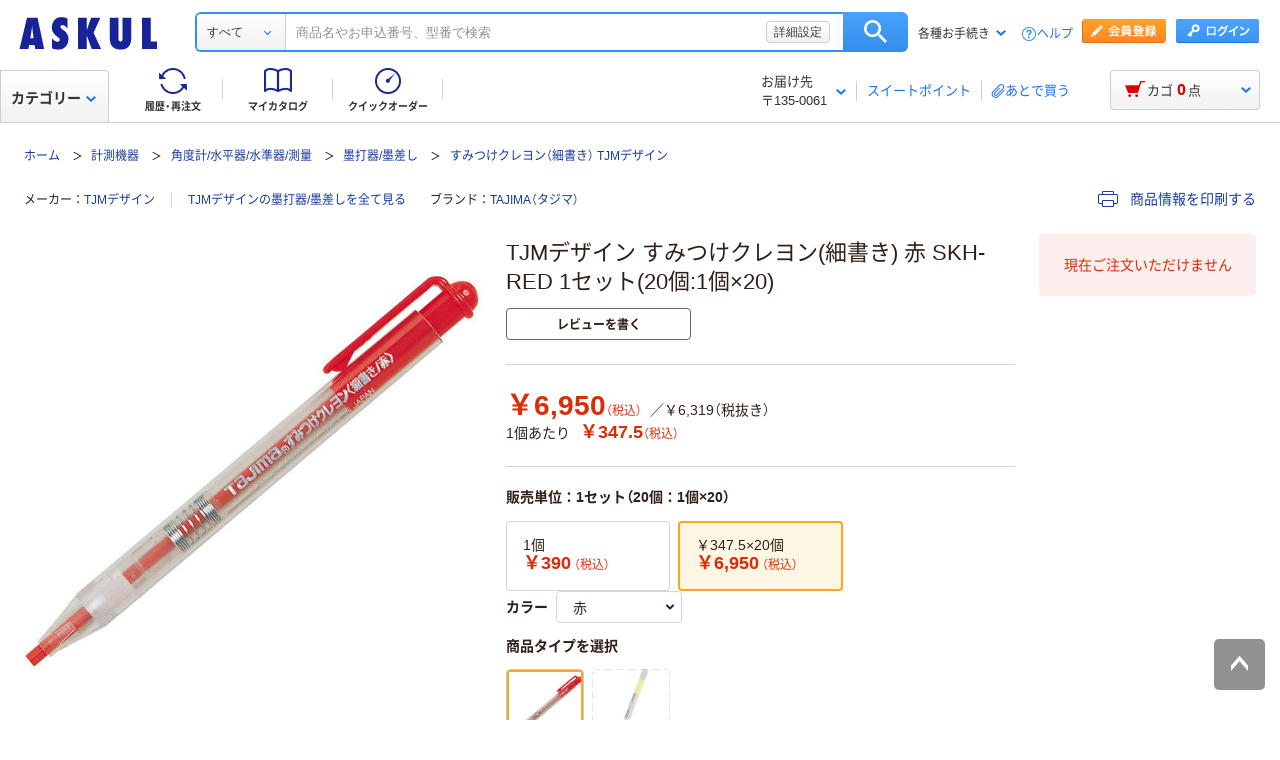

--- FILE ---
content_type: text/xml;charset=UTF-8
request_url: https://www.askul.co.jp/ctg/apiAllLCate/
body_size: 14061
content:
<response>
  <code>0</code>
  <message>OK</message>
  <llCateCount>18</llCateCount>
  <llCateList>
    <llCate>
      <cateType>1</cateType>
      <llCateCd>15</llCateCd>
      <llCateName>生活雑貨/キッチン用品</llCateName>
      <lCateCount>25</lCateCount>
      <lCateList>
        <lCate>
          <lCateCd>0615</lCateCd>
          <lCateName>ティッシュ/トイレットペーパー/ペーパータオル/日用品</lCateName>
          <lCateItemCount>5453</lCateItemCount>
        </lCate>
        <lCate>
          <lCateCd>1507</lCateCd>
          <lCateName>洗剤/消臭剤/芳香剤</lCateName>
          <lCateItemCount>18161</lCateItemCount>
        </lCate>
        <lCate>
          <lCateCd>0604</lCateCd>
          <lCateName>ハンドソープ/洗面/バス/トイレ用品</lCateName>
          <lCateItemCount>44218</lCateItemCount>
        </lCate>
        <lCate>
          <lCateCd>1514</lCateCd>
          <lCateName>ボディケア・オーラルケア・ヘアケア</lCateName>
          <lCateItemCount>18863</lCateItemCount>
        </lCate>
        <lCate>
          <lCateCd>1509</lCateCd>
          <lCateName>殺虫剤/害獣対策用品</lCateName>
          <lCateItemCount>6699</lCateItemCount>
        </lCate>
        <lCate>
          <lCateCd>0617</lCateCd>
          <lCateName>ゴミ袋/清掃用品/洗濯用品</lCateName>
          <lCateItemCount>38650</lCateItemCount>
        </lCate>
        <lCate>
          <lCateCd>1306</lCateCd>
          <lCateName>ラップ/ふきん/キッチンスポンジ/キッチン用品</lCateName>
          <lCateItemCount>44794</lCateItemCount>
        </lCate>
        <lCate>
          <lCateCd>1506</lCateCd>
          <lCateName>紙コップ/紙おしぼり/割り箸/使い捨て容器</lCateName>
          <lCateItemCount>89342</lCateItemCount>
        </lCate>
        <lCate>
          <lCateCd>0603</lCateCd>
          <lCateName>食器/卓上用品</lCateName>
          <lCateItemCount>106079</lCateItemCount>
        </lCate>
        <lCate>
          <lCateCd>1505</lCateCd>
          <lCateName>鍋/フライパン/やかん</lCateName>
          <lCateItemCount>14246</lCateItemCount>
        </lCate>
        <lCate>
          <lCateCd>1309</lCateCd>
          <lCateName>調理器具/調理機器/食品運搬</lCateName>
          <lCateItemCount>60110</lCateItemCount>
        </lCate>
        <lCate>
          <lCateCd>1508</lCateCd>
          <lCateName>理美容/サロン用品</lCateName>
          <lCateItemCount>27462</lCateItemCount>
        </lCate>
        <lCate>
          <lCateCd>1517</lCateCd>
          <lCateName>雑貨ギフト</lCateName>
          <lCateItemCount>10450</lCateItemCount>
        </lCate>
        <lCate>
          <lCateCd>0618</lCateCd>
          <lCateName>防犯・防災用品</lCateName>
          <lCateItemCount>41249</lCateItemCount>
        </lCate>
        <lCate>
          <lCateCd>1515</lCateCd>
          <lCateName>コスメ・美容・アロマ</lCateName>
          <lCateItemCount>16761</lCateItemCount>
        </lCate>
        <lCate>
          <lCateCd>1602</lCateCd>
          <lCateName>無印良品</lCateName>
          <lCateItemCount>6836</lCateItemCount>
        </lCate>
        <lCate>
          <lCateCd>1516</lCateCd>
          <lCateName>生理用品</lCateName>
          <lCateItemCount>969</lCateItemCount>
        </lCate>
        <lCate>
          <lCateCd>0909</lCateCd>
          <lCateName>子ども用おむつ/おしりふき/ベビー・子供用品</lCateName>
          <lCateItemCount>16759</lCateItemCount>
        </lCate>
        <lCate>
          <lCateCd>1510</lCateCd>
          <lCateName>ペットシーツ/猫砂/ドッグ・キャットフード/ペット用品</lCateName>
          <lCateItemCount>36172</lCateItemCount>
        </lCate>
        <lCate>
          <lCateCd>1503</lCateCd>
          <lCateName>スリッパ/服飾雑貨</lCateName>
          <lCateItemCount>15188</lCateItemCount>
        </lCate>
        <lCate>
          <lCateCd>1504</lCateCd>
          <lCateName>カー用品</lCateName>
          <lCateItemCount>40415</lCateItemCount>
        </lCate>
        <lCate>
          <lCateCd>1511</lCateCd>
          <lCateName>自転車用品</lCateName>
          <lCateItemCount>19440</lCateItemCount>
        </lCate>
        <lCate>
          <lCateCd>1512</lCateCd>
          <lCateName>バイク用品</lCateName>
          <lCateItemCount>10063</lCateItemCount>
        </lCate>
        <lCate>
          <lCateCd>1513</lCateCd>
          <lCateName>防虫・除湿剤/玄関用品</lCateName>
          <lCateItemCount>11507</lCateItemCount>
        </lCate>
        <lCate>
          <lCateCd>1518</lCateCd>
          <lCateName>保育園・幼稚園・学童施設向け用品</lCateName>
          <lCateItemCount>92954</lCateItemCount>
        </lCate>
      </lCateList>
      <llRankingList>
        <llRanking>
          <rankingRank>1</rankingRank>
          <rankingImgSrc>//cdn.askul.co.jp/img/product/S/3010038_s.jpg</rankingImgSrc>
          <rankingImgAlt>ティッシュペーパー ボックス 150組 5箱入 アスクル スマートコンパクト　ビビッド PEFC認証 オリジナル</rankingImgAlt>
          <rankingLinkUrl>/v/000523064/</rankingLinkUrl>
        </llRanking>
        <llRanking>
          <rankingRank>2</rankingRank>
          <rankingImgSrc>//cdn.askul.co.jp/img/product/S/1944368_s.jpg</rankingImgSrc>
          <rankingImgAlt>ペーパータオル 中判 再生紙100％ 200枚 FSC認証 シングル 大王製紙共同企画 アスクルオリジナル</rankingImgAlt>
          <rankingLinkUrl>/v/83746/</rankingLinkUrl>
        </llRanking>
        <llRanking>
          <rankingRank>3</rankingRank>
          <rankingImgSrc>//cdn.askul.co.jp/img/product/S/1947584_s.jpg</rankingImgSrc>
          <rankingImgAlt>トイレットペーパー ダブル60ｍ　再生紙100% 6ロール リサイクル100 芯あり　FSC認証 アスクルオリジナル</rankingImgAlt>
          <rankingLinkUrl>/v/000508024/</rankingLinkUrl>
        </llRanking>
        <llRanking>
          <rankingRank>4</rankingRank>
          <rankingImgSrc>//cdn.askul.co.jp/img/product/S/1947575_s.jpg</rankingImgSrc>
          <rankingImgAlt>トイレットペーパー シングル120ｍ　再生紙100% 6ロール リサイクル100 芯あり　FSC認証 アスクルオリジナル</rankingImgAlt>
          <rankingLinkUrl>/v/000450124/</rankingLinkUrl>
        </llRanking>
        <llRanking>
          <rankingRank>5</rankingRank>
          <rankingImgSrc>//cdn.askul.co.jp/img/product/S/2491857_s.jpg</rankingImgSrc>
          <rankingImgAlt>ペーパータオル アスクル オリジナルペーパータオル 小判・シングル 再生紙 FSC認証紙 1個（200枚入）  オリジナル</rankingImgAlt>
          <rankingLinkUrl>/p/2491857/</rankingLinkUrl>
        </llRanking>
      </llRankingList>
    </llCate>
    <llCate>
      <cateType>1</cateType>
      <llCateCd>13</llCateCd>
      <llCateName>飲料/食品/ギフト/お酒</llCateName>
      <lCateCount>12</lCateCount>
      <lCateList>
        <lCate>
          <lCateCd>1307</lCateCd>
          <lCateName>水/ミネラルウォーター</lCateName>
          <lCateItemCount>442</lCateItemCount>
        </lCate>
        <lCate>
          <lCateCd>1301</lCateCd>
          <lCateName>お茶</lCateName>
          <lCateItemCount>2801</lCateItemCount>
        </lCate>
        <lCate>
          <lCateCd>1304</lCateCd>
          <lCateName>コーヒー/紅茶/ココア</lCateName>
          <lCateItemCount>5171</lCateItemCount>
        </lCate>
        <lCate>
          <lCateCd>1305</lCateCd>
          <lCateName>ソフトドリンク</lCateName>
          <lCateItemCount>3268</lCateItemCount>
        </lCate>
        <lCate>
          <lCateCd>1308</lCateCd>
          <lCateName>ペットボトル・缶・パック飲料</lCateName>
          <lCateItemCount>3234</lCateItemCount>
        </lCate>
        <lCate>
          <lCateCd>1310</lCateCd>
          <lCateName>ビール・ワイン・お酒</lCateName>
          <lCateItemCount>6321</lCateItemCount>
        </lCate>
        <lCate>
          <lCateCd>1311</lCateCd>
          <lCateName>お菓子</lCateName>
          <lCateItemCount>16261</lCateItemCount>
        </lCate>
        <lCate>
          <lCateCd>1302</lCateCd>
          <lCateName>食品/調味料</lCateName>
          <lCateItemCount>38704</lCateItemCount>
        </lCate>
        <lCate>
          <lCateCd>1313</lCateCd>
          <lCateName>業務用食材/調味料</lCateName>
          <lCateItemCount>4675</lCateItemCount>
        </lCate>
        <lCate>
          <lCateCd>1312</lCateCd>
          <lCateName>粉ミルク/ベビーフード/ベビー飲料/赤ちゃん・子供用おやつ</lCateName>
          <lCateItemCount>1009</lCateItemCount>
        </lCate>
        <lCate>
          <lCateCd>1601</lCateCd>
          <lCateName>飲料・食品ギフト</lCateName>
          <lCateItemCount>20242</lCateItemCount>
        </lCate>
        <lCate>
          <lCateCd>1314</lCateCd>
          <lCateName>業務用酒類/飲料</lCateName>
          <lCateItemCount>1979</lCateItemCount>
        </lCate>
      </lCateList>
      <llRankingList>
        <llRanking>
          <rankingRank>1</rankingRank>
          <rankingImgSrc>//cdn.askul.co.jp/img/product/S/AR51975_s.jpg</rankingImgSrc>
          <rankingImgAlt>嬬恋銘水 ナチュラルミネラルウォーター 500mlキャップシール付き／2Lラベルレス 10本</rankingImgAlt>
          <rankingLinkUrl>/v/000535251/</rankingLinkUrl>
        </llRanking>
        <llRanking>
          <rankingRank>2</rankingRank>
          <rankingImgSrc>//cdn.askul.co.jp/img/product/S/518423_s.jpg</rankingImgSrc>
          <rankingImgAlt>サントリー 天然水 ミネラルウォーター ペットボトル</rankingImgAlt>
          <rankingLinkUrl>/v/67641/</rankingLinkUrl>
        </llRanking>
        <llRanking>
          <rankingRank>3</rankingRank>
          <rankingImgSrc>//cdn.askul.co.jp/img/product/S/P233512_s.jpg</rankingImgSrc>
          <rankingImgAlt>サントリー 伊右衛門 「お茶、どうぞ。」 緑茶</rankingImgAlt>
          <rankingLinkUrl>/v/000176703/</rankingLinkUrl>
        </llRanking>
        <llRanking>
          <rankingRank>4</rankingRank>
          <rankingImgSrc>//cdn.askul.co.jp/img/product/S/P232171_s.jpg</rankingImgSrc>
          <rankingImgAlt>メロディアン　コーヒーフレッシュ・ポーションクリーム （セレニータ）</rankingImgAlt>
          <rankingLinkUrl>/v/001233050/</rankingLinkUrl>
        </llRanking>
        <llRanking>
          <rankingRank>5</rankingRank>
          <rankingImgSrc>//cdn.askul.co.jp/img/product/S/NW94050_s.jpg</rankingImgSrc>
          <rankingImgAlt>メロディアン セレニータ シロップ オリジナル</rankingImgAlt>
          <rankingLinkUrl>/v/001563875/</rankingLinkUrl>
        </llRanking>
      </llRankingList>
    </llCate>
    <llCate>
      <cateType>1</cateType>
      <llCateCd>09</llCateCd>
      <llCateName>衛生/医療/介護</llCateName>
      <lCateCount>37</lCateCount>
      <lCateList>
        <lCate>
          <lCateCd>0915</lCateCd>
          <lCateName>使い捨て手袋</lCateName>
          <lCateItemCount>2073</lCateItemCount>
        </lCate>
        <lCate>
          <lCateCd>0901</lCateCd>
          <lCateName>マスク</lCateName>
          <lCateItemCount>3100</lCateItemCount>
        </lCate>
        <lCate>
          <lCateCd>0904</lCateCd>
          <lCateName>消毒/除菌</lCateName>
          <lCateItemCount>6870</lCateItemCount>
        </lCate>
        <lCate>
          <lCateCd>0921</lCateCd>
          <lCateName>ガーゼ/包帯/衛生材料</lCateName>
          <lCateItemCount>5089</lCateItemCount>
        </lCate>
        <lCate>
          <lCateCd>0917</lCateCd>
          <lCateName>ディスポ・感染予防用品</lCateName>
          <lCateItemCount>2614</lCateItemCount>
        </lCate>
        <lCate>
          <lCateCd>0928</lCateCd>
          <lCateName>医薬品</lCateName>
          <lCateItemCount>64</lCateItemCount>
        </lCate>
        <lCate>
          <lCateCd>0930</lCateCd>
          <lCateName>医薬部外品</lCateName>
          <lCateItemCount>164</lCateItemCount>
        </lCate>
        <lCate>
          <lCateCd>0902</lCateCd>
          <lCateName>検査用品</lCateName>
          <lCateItemCount>3012</lCateItemCount>
        </lCate>
        <lCate>
          <lCateCd>0929</lCateCd>
          <lCateName>計測/身体測定</lCateName>
          <lCateItemCount>1520</lCateItemCount>
        </lCate>
        <lCate>
          <lCateCd>0911</lCateCd>
          <lCateName>薬局用品/調剤用品/服薬・投薬補助用品</lCateName>
          <lCateItemCount>8299</lCateItemCount>
        </lCate>
        <lCate>
          <lCateCd>0906</lCateCd>
          <lCateName>注射/輸液管理</lCateName>
          <lCateItemCount>1504</lCateItemCount>
        </lCate>
        <lCate>
          <lCateCd>0927</lCateCd>
          <lCateName>オーラルケア・口腔ケア用品</lCateName>
          <lCateItemCount>4048</lCateItemCount>
        </lCate>
        <lCate>
          <lCateCd>0905</lCateCd>
          <lCateName>大人用おむつ</lCateName>
          <lCateItemCount>2754</lCateItemCount>
        </lCate>
        <lCate>
          <lCateCd>0924</lCateCd>
          <lCateName>介護食/食事介護用品</lCateName>
          <lCateItemCount>3630</lCateItemCount>
        </lCate>
        <lCate>
          <lCateCd>0913</lCateCd>
          <lCateName>シューズ・サンダル</lCateName>
          <lCateItemCount>13568</lCateItemCount>
        </lCate>
        <lCate>
          <lCateCd>0920</lCateCd>
          <lCateName>白衣・ナース服(ナースウェア)</lCateName>
          <lCateItemCount>25671</lCateItemCount>
        </lCate>
        <lCate>
          <lCateCd>0912</lCateCd>
          <lCateName>温熱・冷却用品</lCateName>
          <lCateItemCount>1575</lCateItemCount>
        </lCate>
        <lCate>
          <lCateCd>0933</lCateCd>
          <lCateName>入浴剤・入浴介助用品</lCateName>
          <lCateItemCount>4998</lCateItemCount>
        </lCate>
        <lCate>
          <lCateCd>0932</lCateCd>
          <lCateName>おしり拭き・からだ拭き・清拭</lCateName>
          <lCateItemCount>560</lCateItemCount>
        </lCate>
        <lCate>
          <lCateCd>0910</lCateCd>
          <lCateName>ポータブルトイレ・消臭液・排泄介助用品</lCateName>
          <lCateItemCount>1159</lCateItemCount>
        </lCate>
        <lCate>
          <lCateCd>0907</lCateCd>
          <lCateName>カテーテル</lCateName>
          <lCateItemCount>2036</lCateItemCount>
        </lCate>
        <lCate>
          <lCateCd>0908</lCateCd>
          <lCateName>専門診療</lCateName>
          <lCateItemCount>8780</lCateItemCount>
        </lCate>
        <lCate>
          <lCateCd>0926</lCateCd>
          <lCateName>処置器具</lCateName>
          <lCateItemCount>4509</lCateItemCount>
        </lCate>
        <lCate>
          <lCateCd>0919</lCateCd>
          <lCateName>診察室備品</lCateName>
          <lCateItemCount>2872</lCateItemCount>
        </lCate>
        <lCate>
          <lCateCd>0916</lCateCd>
          <lCateName>カルテ/医療・介護事務用品</lCateName>
          <lCateItemCount>3277</lCateItemCount>
        </lCate>
        <lCate>
          <lCateCd>0925</lCateCd>
          <lCateName>医療・介護施設用家具/備品</lCateName>
          <lCateItemCount>217381</lCateItemCount>
        </lCate>
        <lCate>
          <lCateCd>0914</lCateCd>
          <lCateName>ナースグッズ（医療・介護従事者向けグッズ）</lCateName>
          <lCateItemCount>554</lCateItemCount>
        </lCate>
        <lCate>
          <lCateCd>0918</lCateCd>
          <lCateName>介護ユニフォーム</lCateName>
          <lCateItemCount>23704</lCateItemCount>
        </lCate>
        <lCate>
          <lCateCd>0922</lCateCd>
          <lCateName>サポーター</lCateName>
          <lCateItemCount>3205</lCateItemCount>
        </lCate>
        <lCate>
          <lCateCd>0923</lCateCd>
          <lCateName>車いす/歩行介助用具</lCateName>
          <lCateItemCount>8062</lCateItemCount>
        </lCate>
        <lCate>
          <lCateCd>0931</lCateCd>
          <lCateName>リハビリ・トレーニング用品/レクリエーション用品</lCateName>
          <lCateItemCount>32854</lCateItemCount>
        </lCate>
        <lCate>
          <lCateCd>0936</lCateCd>
          <lCateName>介護靴・介護シューズ・リハビリシューズ</lCateName>
          <lCateItemCount>11324</lCateItemCount>
        </lCate>
        <lCate>
          <lCateCd>0935</lCateCd>
          <lCateName>介護用衣類</lCateName>
          <lCateItemCount>11733</lCateItemCount>
        </lCate>
        <lCate>
          <lCateCd>0934</lCateCd>
          <lCateName>介護用寝具・マット・クッション</lCateName>
          <lCateItemCount>3191</lCateItemCount>
        </lCate>
        <lCate>
          <lCateCd>0937</lCateCd>
          <lCateName>介護見守り支援機器</lCateName>
          <lCateItemCount>547</lCateItemCount>
        </lCate>
        <lCate>
          <lCateCd>0903</lCateCd>
          <lCateName>ケア用品</lCateName>
          <lCateItemCount>5874</lCateItemCount>
        </lCate>
        <lCate>
          <lCateCd>0938</lCateCd>
          <lCateName>その他介護用品</lCateName>
          <lCateItemCount>273</lCateItemCount>
        </lCate>
      </lCateList>
      <llRankingList>
        <llRanking>
          <rankingRank>1</rankingRank>
          <rankingImgSrc>//cdn.askul.co.jp/img/product/S/1271895_s.jpg</rankingImgSrc>
          <rankingImgAlt>アスクル プラスチックグローブ 粉なし（パウダーフリー）</rankingImgAlt>
          <rankingLinkUrl>/v/000486483/</rankingLinkUrl>
        </llRanking>
        <llRanking>
          <rankingRank>2</rankingRank>
          <rankingImgSrc>//cdn.askul.co.jp/img/product/S/2797427_s.jpg</rankingImgSrc>
          <rankingImgAlt>アスクル 耳にやさしい やわらかいマスク</rankingImgAlt>
          <rankingLinkUrl>/v/000550879/</rankingLinkUrl>
        </llRanking>
        <llRanking>
          <rankingRank>3</rankingRank>
          <rankingImgSrc>//cdn.askul.co.jp/img/product/S/1126034_s.jpg</rankingImgSrc>
          <rankingImgAlt>アスクル 3層式マスク</rankingImgAlt>
          <rankingLinkUrl>/v/000588370/</rankingLinkUrl>
        </llRanking>
        <llRanking>
          <rankingRank>4</rankingRank>
          <rankingImgSrc>//cdn.askul.co.jp/img/product/S/X807568_s.jpg</rankingImgSrc>
          <rankingImgAlt>川西工業 プラスチックグローブ 粉なし（パウダーフリー） #2121　1箱（100枚入）（使い捨てグローブ）</rankingImgAlt>
          <rankingLinkUrl>/v/000486488/</rankingLinkUrl>
        </llRanking>
        <llRanking>
          <rankingRank>5</rankingRank>
          <rankingImgSrc>//cdn.askul.co.jp/img/product/S/1985914_s.jpg</rankingImgSrc>
          <rankingImgAlt>【アスクル限定】ファーストレイト　ニトリルグローブ　ホワイト　粉なし（パウダーフリー）</rankingImgAlt>
          <rankingLinkUrl>/v/000987189/</rankingLinkUrl>
        </llRanking>
      </llRankingList>
    </llCate>
    <llCate>
      <cateType>2</cateType>
      <llCateCd>19</llCateCd>
      <llCateName>DIY用品/園芸/資材</llCateName>
      <lCateCount>16</lCateCount>
      <lCateList>
        <lCate>
          <lCateCd>2303</lCateCd>
          <lCateName>作業工具・手工具</lCateName>
          <lCateItemCount>130994</lCateItemCount>
        </lCate>
        <lCate>
          <lCateCd>2606</lCateCd>
          <lCateName>メジャー/直尺/距離測定用品</lCateName>
          <lCateItemCount>4392</lCateItemCount>
        </lCate>
        <lCate>
          <lCateCd>2411</lCateCd>
          <lCateName>ウエス/油吸収材</lCateName>
          <lCateItemCount>2582</lCateItemCount>
        </lCate>
        <lCate>
          <lCateCd>2406</lCateCd>
          <lCateName>潤滑/接着/補修/化学製品</lCateName>
          <lCateItemCount>14698</lCateItemCount>
        </lCate>
        <lCate>
          <lCateCd>1907</lCateCd>
          <lCateName>塗料/塗装用品</lCateName>
          <lCateItemCount>61610</lCateItemCount>
        </lCate>
        <lCate>
          <lCateCd>2403</lCateCd>
          <lCateName>養生資材</lCateName>
          <lCateItemCount>6774</lCateItemCount>
        </lCate>
        <lCate>
          <lCateCd>2502</lCateCd>
          <lCateName>作業用手袋</lCateName>
          <lCateItemCount>21179</lCateItemCount>
        </lCate>
        <lCate>
          <lCateCd>2503</lCateCd>
          <lCateName>保護メガネ/耳栓</lCateName>
          <lCateItemCount>7292</lCateItemCount>
        </lCate>
        <lCate>
          <lCateCd>1403</lCateCd>
          <lCateName>台車/運搬機器</lCateName>
          <lCateItemCount>11167</lCateItemCount>
        </lCate>
        <lCate>
          <lCateCd>2401</lCateCd>
          <lCateName>はしご/脚立/足場台</lCateName>
          <lCateItemCount>5764</lCateItemCount>
        </lCate>
        <lCate>
          <lCateCd>2404</lCateCd>
          <lCateName>コードリール・発電機・作業灯</lCateName>
          <lCateItemCount>7257</lCateItemCount>
        </lCate>
        <lCate>
          <lCateCd>2413</lCateCd>
          <lCateName>屋外用品</lCateName>
          <lCateItemCount>27946</lCateItemCount>
        </lCate>
        <lCate>
          <lCateCd>1905</lCateCd>
          <lCateName>造園用品/ガーデニング用品</lCateName>
          <lCateItemCount>39355</lCateItemCount>
        </lCate>
        <lCate>
          <lCateCd>1906</lCateCd>
          <lCateName>エクステリア</lCateName>
          <lCateItemCount>58933</lCateItemCount>
        </lCate>
        <lCate>
          <lCateCd>1902</lCateCd>
          <lCateName>建築金物/建材/内装材</lCateName>
          <lCateItemCount>243651</lCateItemCount>
        </lCate>
        <lCate>
          <lCateCd>1901</lCateCd>
          <lCateName>構造資材・素材</lCateName>
          <lCateItemCount>29538</lCateItemCount>
        </lCate>
      </lCateList>
      <llRankingList>
        <llRanking>
          <rankingRank>1</rankingRank>
          <rankingImgSrc>//cdn.askul.co.jp/img/product/S/ER73274_s.jpg</rankingImgSrc>
          <rankingImgAlt>アイアグリ 米袋 5kg用 稲穂</rankingImgAlt>
          <rankingLinkUrl>/v/001227728/</rankingLinkUrl>
        </llRanking>
        <llRanking>
          <rankingRank>2</rankingRank>
          <rankingImgSrc>//cdn.askul.co.jp/img/product/S/WJ40090_s.jpg</rankingImgSrc>
          <rankingImgAlt>ワイズ 天井埋込型エアコンフィルター5枚入 EC-003 1パック(5枚入)</rankingImgAlt>
          <rankingLinkUrl>/p/WJ40090/</rankingLinkUrl>
        </llRanking>
        <llRanking>
          <rankingRank>3</rankingRank>
          <rankingImgSrc>//cdn.askul.co.jp/img/product/S/HN02349_s.jpg</rankingImgSrc>
          <rankingImgAlt>光 DS ドアストッパー</rankingImgAlt>
          <rankingLinkUrl>/v/001051607/</rankingLinkUrl>
        </llRanking>
        <llRanking>
          <rankingRank>4</rankingRank>
          <rankingImgSrc>//cdn.askul.co.jp/img/product/S/2263593_s.jpg</rankingImgSrc>
          <rankingImgAlt>フマキラー　カダン除草王シリーズ ザッソージエース</rankingImgAlt>
          <rankingLinkUrl>/v/000982346/</rankingLinkUrl>
        </llRanking>
        <llRanking>
          <rankingRank>5</rankingRank>
          <rankingImgSrc>//cdn.askul.co.jp/img/product/S/8446376_s.jpg</rankingImgSrc>
          <rankingImgAlt>「現場のチカラ」 ハンディ・クラウン 布コロナマスカー</rankingImgAlt>
          <rankingLinkUrl>/v/79642/</rankingLinkUrl>
        </llRanking>
      </llRankingList>
    </llCate>
    <llCate>
      <cateType>2</cateType>
      <llCateCd>14</llCateCd>
      <llCateName>テープ/梱包資材/店舗用品</llCateName>
      <lCateCount>10</lCateCount>
      <lCateList>
        <lCate>
          <lCateCd>1406</lCateCd>
          <lCateName>テープ</lCateName>
          <lCateItemCount>28610</lCateItemCount>
        </lCate>
        <lCate>
          <lCateCd>1409</lCateCd>
          <lCateName>ひも/荷造り紐</lCateName>
          <lCateItemCount>1521</lCateItemCount>
        </lCate>
        <lCate>
          <lCateCd>1410</lCateCd>
          <lCateName>ロープ</lCateName>
          <lCateItemCount>6493</lCateItemCount>
        </lCate>
        <lCate>
          <lCateCd>1401</lCateCd>
          <lCateName>結束用品/輪ゴム</lCateName>
          <lCateItemCount>15107</lCateItemCount>
        </lCate>
        <lCate>
          <lCateCd>1405</lCateCd>
          <lCateName>結束装置</lCateName>
          <lCateItemCount>8533</lCateItemCount>
        </lCate>
        <lCate>
          <lCateCd>1408</lCateCd>
          <lCateName>梱包資材/緩衝材</lCateName>
          <lCateItemCount>7471</lCateItemCount>
        </lCate>
        <lCate>
          <lCateCd>1701</lCateCd>
          <lCateName>袋・包装資材</lCateName>
          <lCateItemCount>69651</lCateItemCount>
        </lCate>
        <lCate>
          <lCateCd>0107</lCateCd>
          <lCateName>掲示用品</lCateName>
          <lCateItemCount>44898</lCateItemCount>
        </lCate>
        <lCate>
          <lCateCd>0106</lCateCd>
          <lCateName>店舗用品</lCateName>
          <lCateItemCount>96162</lCateItemCount>
        </lCate>
        <lCate>
          <lCateCd>0110</lCateCd>
          <lCateName>ホワイトボード</lCateName>
          <lCateItemCount>3284</lCateItemCount>
        </lCate>
      </lCateList>
      <llRankingList>
        <llRanking>
          <rankingRank>1</rankingRank>
          <rankingImgSrc>//cdn.askul.co.jp/img/product/S/013949_s.jpg</rankingImgSrc>
          <rankingImgAlt>【ガムテープ】アスクル 現場のチカラ 厚さ0.22mm 布テープ</rankingImgAlt>
          <rankingLinkUrl>/v/49020/</rankingLinkUrl>
        </llRanking>
        <llRanking>
          <rankingRank>2</rankingRank>
          <rankingImgSrc>//cdn.askul.co.jp/img/product/S/1587800_s.jpg</rankingImgSrc>
          <rankingImgAlt>アスクル 「現場のチカラ」 養生テープ</rankingImgAlt>
          <rankingLinkUrl>/v/80215/</rankingLinkUrl>
        </llRanking>
        <llRanking>
          <rankingRank>3</rankingRank>
          <rankingImgSrc>//cdn.askul.co.jp/img/product/S/596911_s.jpg</rankingImgSrc>
          <rankingImgAlt>アスクル セロハンテープ</rankingImgAlt>
          <rankingLinkUrl>/v/224/</rankingLinkUrl>
        </llRanking>
        <llRanking>
          <rankingRank>4</rankingRank>
          <rankingImgSrc>//cdn.askul.co.jp/img/product/S/9445776_s.jpg</rankingImgSrc>
          <rankingImgAlt>アスクルオリジナル　チャック袋（チャック付き袋）　0.04mm厚</rankingImgAlt>
          <rankingLinkUrl>/v/70136/</rankingLinkUrl>
        </llRanking>
        <llRanking>
          <rankingRank>5</rankingRank>
          <rankingImgSrc>//cdn.askul.co.jp/img/product/S/589292_s.jpg</rankingImgSrc>
          <rankingImgAlt>ニチバン セロテープ 大巻</rankingImgAlt>
          <rankingLinkUrl>/v/18154/</rankingLinkUrl>
        </llRanking>
      </llRankingList>
    </llCate>
    <llCate>
      <cateType>2</cateType>
      <llCateCd>24</llCateCd>
      <llCateName>物流・現場用品/台車</llCateName>
      <lCateCount>15</lCateCount>
      <lCateList>
        <lCate>
          <lCateCd>1403</lCateCd>
          <lCateName>台車/運搬機器</lCateName>
          <lCateItemCount>11167</lCateItemCount>
        </lCate>
        <lCate>
          <lCateCd>2407</lCateCd>
          <lCateName>コンテナ</lCateName>
          <lCateItemCount>6163</lCateItemCount>
        </lCate>
        <lCate>
          <lCateCd>2410</lCateCd>
          <lCateName>作業台/ワークテーブル</lCateName>
          <lCateItemCount>28483</lCateItemCount>
        </lCate>
        <lCate>
          <lCateCd>2405</lCateCd>
          <lCateName>業務用棚・ラック</lCateName>
          <lCateItemCount>32199</lCateItemCount>
        </lCate>
        <lCate>
          <lCateCd>2402</lCateCd>
          <lCateName>保管用品</lCateName>
          <lCateItemCount>12391</lCateItemCount>
        </lCate>
        <lCate>
          <lCateCd>2408</lCateCd>
          <lCateName>搬送機器/搬送用品</lCateName>
          <lCateItemCount>328426</lCateItemCount>
        </lCate>
        <lCate>
          <lCateCd>2401</lCateCd>
          <lCateName>はしご/脚立/足場台</lCateName>
          <lCateItemCount>5764</lCateItemCount>
        </lCate>
        <lCate>
          <lCateCd>2403</lCateCd>
          <lCateName>養生資材</lCateName>
          <lCateItemCount>6774</lCateItemCount>
        </lCate>
        <lCate>
          <lCateCd>2412</lCateCd>
          <lCateName>容器/缶</lCateName>
          <lCateItemCount>4528</lCateItemCount>
        </lCate>
        <lCate>
          <lCateCd>2413</lCateCd>
          <lCateName>屋外用品</lCateName>
          <lCateItemCount>27946</lCateItemCount>
        </lCate>
        <lCate>
          <lCateCd>1404</lCateCd>
          <lCateName>安全用品</lCateName>
          <lCateItemCount>106708</lCateItemCount>
        </lCate>
        <lCate>
          <lCateCd>2404</lCateCd>
          <lCateName>コードリール・発電機・作業灯</lCateName>
          <lCateItemCount>7257</lCateItemCount>
        </lCate>
        <lCate>
          <lCateCd>2406</lCateCd>
          <lCateName>潤滑/接着/補修/化学製品</lCateName>
          <lCateItemCount>14698</lCateItemCount>
        </lCate>
        <lCate>
          <lCateCd>2411</lCateCd>
          <lCateName>ウエス/油吸収材</lCateName>
          <lCateItemCount>2582</lCateItemCount>
        </lCate>
        <lCate>
          <lCateCd>2409</lCateCd>
          <lCateName>作業環境用品</lCateName>
          <lCateItemCount>4079</lCateItemCount>
        </lCate>
      </lCateList>
      <llRankingList>
        <llRanking>
          <rankingRank>1</rankingRank>
          <rankingImgSrc>//cdn.askul.co.jp/img/product/S/7893408_s.jpg</rankingImgSrc>
          <rankingImgAlt>「現場のチカラ」 アスクル 三角コーン</rankingImgAlt>
          <rankingLinkUrl>/v/46324/</rankingLinkUrl>
        </llRanking>
        <llRanking>
          <rankingRank>2</rankingRank>
          <rankingImgSrc>//cdn.askul.co.jp/img/product/S/1634051_s.jpg</rankingImgSrc>
          <rankingImgAlt>「現場のチカラ」 ブレーキ＆パーツクリーナー速乾 アスクル</rankingImgAlt>
          <rankingLinkUrl>/v/82716/</rankingLinkUrl>
        </llRanking>
        <llRanking>
          <rankingRank>3</rankingRank>
          <rankingImgSrc>//cdn.askul.co.jp/img/product/S/324457_s.jpg</rankingImgSrc>
          <rankingImgAlt>【瞬間接着剤】 コニシ ボンド ボンドアロンアルファ一般用瞬間 #31204 1本</rankingImgAlt>
          <rankingLinkUrl>/p/324457/</rankingLinkUrl>
        </llRanking>
        <llRanking>
          <rankingRank>4</rankingRank>
          <rankingImgSrc>//cdn.askul.co.jp/img/product/S/1980408_s.jpg</rankingImgSrc>
          <rankingImgAlt>【接着剤】コニシ ボンド 木工用</rankingImgAlt>
          <rankingLinkUrl>/v/973/</rankingLinkUrl>
        </llRanking>
        <llRanking>
          <rankingRank>5</rankingRank>
          <rankingImgSrc>//cdn.askul.co.jp/img/product/S/7940259_s.jpg</rankingImgSrc>
          <rankingImgAlt>「現場のチカラ」 アスクル 軽量薄型折りたたみコンテナ フタ一体型</rankingImgAlt>
          <rankingLinkUrl>/v/51185/</rankingLinkUrl>
        </llRanking>
      </llRankingList>
    </llCate>
    <llCate>
      <cateType>2</cateType>
      <llCateCd>25</llCateCd>
      <llCateName>作業服/ワークウェア/安全保護具</llCateName>
      <lCateCount>8</lCateCount>
      <lCateList>
        <lCate>
          <lCateCd>2501</lCateCd>
          <lCateName>現場・作業用マスク</lCateName>
          <lCateItemCount>1596</lCateItemCount>
        </lCate>
        <lCate>
          <lCateCd>2502</lCateCd>
          <lCateName>作業用手袋</lCateName>
          <lCateItemCount>21179</lCateItemCount>
        </lCate>
        <lCate>
          <lCateCd>2503</lCateCd>
          <lCateName>保護メガネ/耳栓</lCateName>
          <lCateItemCount>7292</lCateItemCount>
        </lCate>
        <lCate>
          <lCateCd>2504</lCateCd>
          <lCateName>ヘルメット/安全帯/墜落制止用器具</lCateName>
          <lCateItemCount>9655</lCateItemCount>
        </lCate>
        <lCate>
          <lCateCd>2505</lCateCd>
          <lCateName>安全靴/作業靴</lCateName>
          <lCateItemCount>38095</lCateItemCount>
        </lCate>
        <lCate>
          <lCateCd>1502</lCateCd>
          <lCateName>作業着</lCateName>
          <lCateItemCount>284843</lCateItemCount>
        </lCate>
        <lCate>
          <lCateCd>2506</lCateCd>
          <lCateName>飲食店/食品工場用ユニフォーム</lCateName>
          <lCateItemCount>42039</lCateItemCount>
        </lCate>
        <lCate>
          <lCateCd>1501</lCateCd>
          <lCateName>事務服/オフィスウェア/シャツ</lCateName>
          <lCateItemCount>109184</lCateItemCount>
        </lCate>
      </lCateList>
      <llRankingList>
        <llRanking>
          <rankingRank>1</rankingRank>
          <rankingImgSrc>//cdn.askul.co.jp/img/product/S/9904510_s.jpg</rankingImgSrc>
          <rankingImgAlt>「現場のチカラ」 徳用軍手 7ゲージ アスクル</rankingImgAlt>
          <rankingLinkUrl>/v/78684/</rankingLinkUrl>
        </llRanking>
        <llRanking>
          <rankingRank>2</rankingRank>
          <rankingImgSrc>//cdn.askul.co.jp/img/product/S/7883466_s.jpg</rankingImgSrc>
          <rankingImgAlt>「現場のチカラ」 品質管理用スムス手袋 マチ無し アスクル</rankingImgAlt>
          <rankingLinkUrl>/v/37512/</rankingLinkUrl>
        </llRanking>
        <llRanking>
          <rankingRank>3</rankingRank>
          <rankingImgSrc>//cdn.askul.co.jp/img/product/S/5283508_s.jpg</rankingImgSrc>
          <rankingImgAlt>「現場のチカラ」　川西工業 使いきりポリエチレン手袋 外エンボス　100枚入</rankingImgAlt>
          <rankingLinkUrl>/v/000109368/</rankingLinkUrl>
        </llRanking>
        <llRanking>
          <rankingRank>4</rankingRank>
          <rankingImgSrc>//cdn.askul.co.jp/img/product/S/5285306_s.jpg</rankingImgSrc>
          <rankingImgAlt>「現場のチカラ」 川西工業 使いきりポリエチレン手袋 内エンボス　100枚入</rankingImgAlt>
          <rankingLinkUrl>/v/000113170/</rankingLinkUrl>
        </llRanking>
        <llRanking>
          <rankingRank>5</rankingRank>
          <rankingImgSrc>//cdn.askul.co.jp/img/product/S/1985333_s.jpg</rankingImgSrc>
          <rankingImgAlt>「現場のチカラ」 使いきりニトリル手袋 薄手 粉なし ファーストレイト</rankingImgAlt>
          <rankingLinkUrl>/v/000120600/</rankingLinkUrl>
        </llRanking>
      </llRankingList>
    </llCate>
    <llCate>
      <cateType>1</cateType>
      <llCateCd>02</llCateCd>
      <llCateName>トナー/インク/コピー用紙</llCateName>
      <lCateCount>7</lCateCount>
      <lCateList>
        <lCate>
          <lCateCd>0202</lCateCd>
          <lCateName>プリンター用トナーカートリッジ/ドラムユニット</lCateName>
          <lCateItemCount>4230</lCateItemCount>
        </lCate>
        <lCate>
          <lCateCd>0208</lCateCd>
          <lCateName>プリンター用インクカートリッジ</lCateName>
          <lCateItemCount>4023</lCateItemCount>
        </lCate>
        <lCate>
          <lCateCd>0209</lCateCd>
          <lCateName>プリンタリボン その他サプライ</lCateName>
          <lCateItemCount>337</lCateItemCount>
        </lCate>
        <lCate>
          <lCateCd>0201</lCateCd>
          <lCateName>FAX用インクフィルム・インクリボン</lCateName>
          <lCateItemCount>85</lCateItemCount>
        </lCate>
        <lCate>
          <lCateCd>0205</lCateCd>
          <lCateName>3Dプリンタ用フィラメント</lCateName>
          <lCateItemCount>399</lCateItemCount>
        </lCate>
        <lCate>
          <lCateCd>0203</lCateCd>
          <lCateName>コピー用紙/プリンタ用紙</lCateName>
          <lCateItemCount>5873</lCateItemCount>
        </lCate>
        <lCate>
          <lCateCd>0210</lCateCd>
          <lCateName>ラベルシール</lCateName>
          <lCateItemCount>5261</lCateItemCount>
        </lCate>
      </lCateList>
      <llRankingList>
        <llRanking>
          <rankingRank>1</rankingRank>
          <rankingImgSrc>//cdn.askul.co.jp/img/product/S/542680_s.jpg</rankingImgSrc>
          <rankingImgAlt>コピー用紙　アスクル　マルチペーパー スーパーホワイト+</rankingImgAlt>
          <rankingLinkUrl>/v/1030/</rankingLinkUrl>
        </llRanking>
        <llRanking>
          <rankingRank>2</rankingRank>
          <rankingImgSrc>//cdn.askul.co.jp/img/product/S/352246_s.jpg</rankingImgSrc>
          <rankingImgAlt>コピー用紙　マルチペーパー　スーパーエコノミー+</rankingImgAlt>
          <rankingLinkUrl>/v/1029/</rankingLinkUrl>
        </llRanking>
        <llRanking>
          <rankingRank>3</rankingRank>
          <rankingImgSrc>//cdn.askul.co.jp/img/product/S/704957_s.jpg</rankingImgSrc>
          <rankingImgAlt>コピー用紙　マルチペーパー　スーパーホワイトＪ　国内生産品</rankingImgAlt>
          <rankingLinkUrl>/v/4034/</rankingLinkUrl>
        </llRanking>
        <llRanking>
          <rankingRank>4</rankingRank>
          <rankingImgSrc>//cdn.askul.co.jp/img/product/S/701839_s.jpg</rankingImgSrc>
          <rankingImgAlt>コピー用紙　マルチペーパー　スーパーエコノミーＪ　国内生産品</rankingImgAlt>
          <rankingLinkUrl>/v/4033/</rankingLinkUrl>
        </llRanking>
        <llRanking>
          <rankingRank>5</rankingRank>
          <rankingImgSrc>//cdn.askul.co.jp/img/product/S/6195212_s.jpg</rankingImgSrc>
          <rankingImgAlt>キヤノン（純正） BCI-380/BCI-381シリーズ</rankingImgAlt>
          <rankingLinkUrl>/v/000120462/</rankingLinkUrl>
        </llRanking>
      </llRankingList>
    </llCate>
    <llCate>
      <cateType>1</cateType>
      <llCateCd>03</llCateCd>
      <llCateName>パソコン/周辺機器/メディア</llCateName>
      <lCateCount>19</lCateCount>
      <lCateList>
        <lCate>
          <lCateCd>0309</lCateCd>
          <lCateName>パソコン/タブレット/スマートフォン/スマートウォッチ</lCateName>
          <lCateItemCount>22313</lCateItemCount>
        </lCate>
        <lCate>
          <lCateCd>0305</lCateCd>
          <lCateName>パソコン周辺機器・パーツ</lCateName>
          <lCateItemCount>11530</lCateItemCount>
        </lCate>
        <lCate>
          <lCateCd>0302</lCateCd>
          <lCateName>OAクリーナー/エアダスター</lCateName>
          <lCateItemCount>744</lCateItemCount>
        </lCate>
        <lCate>
          <lCateCd>0311</lCateCd>
          <lCateName>液晶モニター/液晶ディスプレイ</lCateName>
          <lCateItemCount>22690</lCateItemCount>
        </lCate>
        <lCate>
          <lCateCd>0314</lCateCd>
          <lCateName>プライバシーフィルター/液晶フィルム</lCateName>
          <lCateItemCount>18283</lCateItemCount>
        </lCate>
        <lCate>
          <lCateCd>0303</lCateCd>
          <lCateName>プロジェクター</lCateName>
          <lCateItemCount>2752</lCateItemCount>
        </lCate>
        <lCate>
          <lCateCd>0304</lCateCd>
          <lCateName>レーザーポインター</lCateName>
          <lCateItemCount>172</lCateItemCount>
        </lCate>
        <lCate>
          <lCateCd>0301</lCateCd>
          <lCateName>プリンター</lCateName>
          <lCateItemCount>805</lCateItemCount>
        </lCate>
        <lCate>
          <lCateCd>0310</lCateCd>
          <lCateName>スキャナー</lCateName>
          <lCateItemCount>142</lCateItemCount>
        </lCate>
        <lCate>
          <lCateCd>0316</lCateCd>
          <lCateName>HDD/SSD/外付けドライブ/カードリーダー</lCateName>
          <lCateItemCount>2696</lCateItemCount>
        </lCate>
        <lCate>
          <lCateCd>0315</lCateCd>
          <lCateName>メモリーカード/その他記録メディア</lCateName>
          <lCateItemCount>929</lCateItemCount>
        </lCate>
        <lCate>
          <lCateCd>0308</lCateCd>
          <lCateName>USBメモリ</lCateName>
          <lCateItemCount>1089</lCateItemCount>
        </lCate>
        <lCate>
          <lCateCd>0204</lCateCd>
          <lCateName>CD/DVD/ブルーレイディスク</lCateName>
          <lCateItemCount>1574</lCateItemCount>
        </lCate>
        <lCate>
          <lCateCd>0312</lCateCd>
          <lCateName>ケーブル/コネクター</lCateName>
          <lCateItemCount>40770</lCateItemCount>
        </lCate>
        <lCate>
          <lCateCd>0313</lCateCd>
          <lCateName>電源タップ/電源コード</lCateName>
          <lCateItemCount>4356</lCateItemCount>
        </lCate>
        <lCate>
          <lCateCd>0307</lCateCd>
          <lCateName>PC/タブレット/スマホ/スマートウォッチアクセサリー</lCateName>
          <lCateItemCount>22861</lCateItemCount>
        </lCate>
        <lCate>
          <lCateCd>0502</lCateCd>
          <lCateName>ソフトウェア</lCateName>
          <lCateItemCount>805</lCateItemCount>
        </lCate>
        <lCate>
          <lCateCd>0501</lCateCd>
          <lCateName>書籍</lCateName>
          <lCateItemCount>36630</lCateItemCount>
        </lCate>
        <lCate>
          <lCateCd>0317</lCateCd>
          <lCateName>Apple製品</lCateName>
          <lCateItemCount>214</lCateItemCount>
        </lCate>
      </lCateList>
      <llRankingList>
        <llRanking>
          <rankingRank>1</rankingRank>
          <rankingImgSrc>//cdn.askul.co.jp/img/product/S/3616221_s.jpg</rankingImgSrc>
          <rankingImgAlt>アスクル CD/DVDプラスチックケース 1パック（10枚入） ポリスチレン製（PS素材）  オリジナル</rankingImgAlt>
          <rankingLinkUrl>/p/3616221/</rankingLinkUrl>
        </llRanking>
        <llRanking>
          <rankingRank>2</rankingRank>
          <rankingImgSrc>//cdn.askul.co.jp/img/product/S/9650383_s.jpg</rankingImgSrc>
          <rankingImgAlt>フエルネット　エアダスター　FNC-JB01S（228g/350ml）　逆さ使用可能/DME(ノンフロン)</rankingImgAlt>
          <rankingLinkUrl>/v/75585/</rankingLinkUrl>
        </llRanking>
        <llRanking>
          <rankingRank>3</rankingRank>
          <rankingImgSrc>//cdn.askul.co.jp/img/product/S/3455069_s.jpg</rankingImgSrc>
          <rankingImgAlt>ロジクール（Logicool） 無線（ワイヤレス）マウス M221シリーズ 光学方式/3ボタン/3年保証/静音タイプ</rankingImgAlt>
          <rankingLinkUrl>/v/92031/</rankingLinkUrl>
        </llRanking>
        <llRanking>
          <rankingRank>4</rankingRank>
          <rankingImgSrc>//cdn.askul.co.jp/img/product/S/3694881_s.jpg</rankingImgSrc>
          <rankingImgAlt>エレコム USBメモリー USB2.0 スライド式 2GB/4GB/8GB</rankingImgAlt>
          <rankingLinkUrl>/v/96503/</rankingLinkUrl>
        </llRanking>
        <llRanking>
          <rankingRank>5</rankingRank>
          <rankingImgSrc>//cdn.askul.co.jp/img/product/S/X834568_s.jpg</rankingImgSrc>
          <rankingImgAlt>USBメモリー USB2.0 キャップ式 32/64/128 GB キオクシア</rankingImgAlt>
          <rankingLinkUrl>/v/001562482/</rankingLinkUrl>
        </llRanking>
      </llRankingList>
    </llCate>
    <llCate>
      <cateType>1</cateType>
      <llCateCd>21</llCateCd>
      <llCateName>事務機器/家電/電池/照明</llCateName>
      <lCateCount>14</lCateCount>
      <lCateList>
        <lCate>
          <lCateCd>2102</lCateCd>
          <lCateName>電池</lCateName>
          <lCateItemCount>2677</lCateItemCount>
        </lCate>
        <lCate>
          <lCateCd>2101</lCateCd>
          <lCateName>蛍光灯/電球</lCateName>
          <lCateItemCount>7362</lCateItemCount>
        </lCate>
        <lCate>
          <lCateCd>2110</lCateCd>
          <lCateName>デスクライト/照明器具</lCateName>
          <lCateItemCount>5043</lCateItemCount>
        </lCate>
        <lCate>
          <lCateCd>2108</lCateCd>
          <lCateName>懐中電灯・ライト</lCateName>
          <lCateItemCount>2706</lCateItemCount>
        </lCate>
        <lCate>
          <lCateCd>0306</lCateCd>
          <lCateName>ラベルライター/テープ/ラベルプリンター</lCateName>
          <lCateItemCount>1713</lCateItemCount>
        </lCate>
        <lCate>
          <lCateCd>2106</lCateCd>
          <lCateName>ラミネーター/ラミネートフィルム/パウチ</lCateName>
          <lCateItemCount>877</lCateItemCount>
        </lCate>
        <lCate>
          <lCateCd>2107</lCateCd>
          <lCateName>シュレッダー</lCateName>
          <lCateItemCount>442</lCateItemCount>
        </lCate>
        <lCate>
          <lCateCd>0408</lCateCd>
          <lCateName>事務機器</lCateName>
          <lCateItemCount>6303</lCateItemCount>
        </lCate>
        <lCate>
          <lCateCd>2105</lCateCd>
          <lCateName>デジカメ/ビデオカメラ/アクセサリー</lCateName>
          <lCateItemCount>4556</lCateItemCount>
        </lCate>
        <lCate>
          <lCateCd>0409</lCateCd>
          <lCateName>AV機器/ボイスレコーダー/ドラレコ</lCateName>
          <lCateItemCount>9539</lCateItemCount>
        </lCate>
        <lCate>
          <lCateCd>0410</lCateCd>
          <lCateName>生活家電</lCateName>
          <lCateItemCount>13134</lCateItemCount>
        </lCate>
        <lCate>
          <lCateCd>2103</lCateCd>
          <lCateName>季節家電/空調家電</lCateName>
          <lCateItemCount>7773</lCateItemCount>
        </lCate>
        <lCate>
          <lCateCd>2104</lCateCd>
          <lCateName>キッチン家電</lCateName>
          <lCateItemCount>2124</lCateItemCount>
        </lCate>
        <lCate>
          <lCateCd>2109</lCateCd>
          <lCateName>理美容家電</lCateName>
          <lCateItemCount>2104</lCateItemCount>
        </lCate>
      </lCateList>
      <llRankingList>
        <llRanking>
          <rankingRank>1</rankingRank>
          <rankingImgSrc>//cdn.askul.co.jp/img/product/S/8459786_s.jpg</rankingImgSrc>
          <rankingImgAlt>アスクルオリジナル　ラミネートフィルム　A4サイズ　100μ（ミクロン）</rankingImgAlt>
          <rankingLinkUrl>/v/001498823/</rankingLinkUrl>
        </llRanking>
        <llRanking>
          <rankingRank>2</rankingRank>
          <rankingImgSrc>//cdn.askul.co.jp/img/product/S/668037_s.jpg</rankingImgSrc>
          <rankingImgAlt>乾電池　単3形　アルカリ乾電池　北欧パッケージ　アスクルオリジナル</rankingImgAlt>
          <rankingLinkUrl>/v/49523/</rankingLinkUrl>
        </llRanking>
        <llRanking>
          <rankingRank>3</rankingRank>
          <rankingImgSrc>//cdn.askul.co.jp/img/product/S/7935123_s.jpg</rankingImgSrc>
          <rankingImgAlt>乾電池　単4形　アルカリ乾電池　北欧パッケージ　アスクルオリジナル</rankingImgAlt>
          <rankingLinkUrl>/v/001026544/</rankingLinkUrl>
        </llRanking>
        <llRanking>
          <rankingRank>4</rankingRank>
          <rankingImgSrc>//cdn.askul.co.jp/img/product/S/330884_s.jpg</rankingImgSrc>
          <rankingImgAlt>キングジム テプラ TEPRA PRO【純正】テープ 白ラベル 12mm幅 （黒文字）</rankingImgAlt>
          <rankingLinkUrl>/v/001353367/</rankingLinkUrl>
        </llRanking>
        <llRanking>
          <rankingRank>5</rankingRank>
          <rankingImgSrc>//cdn.askul.co.jp/img/product/S/850015_s.jpg</rankingImgSrc>
          <rankingImgAlt>【感熱紙】アスクルオリジナル レジロール紙  普通保存</rankingImgAlt>
          <rankingLinkUrl>/v/000165136/</rankingLinkUrl>
        </llRanking>
      </llRankingList>
    </llCate>
    <llCate>
      <cateType>1</cateType>
      <llCateCd>07</llCateCd>
      <llCateName>オフィス家具/収納</llCateName>
      <lCateCount>23</lCateCount>
      <lCateList>
        <lCate>
          <lCateCd>0720</lCateCd>
          <lCateName>オフィスチェア/デスクチェア/会議椅子</lCateName>
          <lCateItemCount>110549</lCateItemCount>
        </lCate>
        <lCate>
          <lCateCd>0726</lCateCd>
          <lCateName>ソファ/介護用椅子</lCateName>
          <lCateItemCount>26677</lCateItemCount>
        </lCate>
        <lCate>
          <lCateCd>0706</lCateCd>
          <lCateName>オフィスデスク/事務机</lCateName>
          <lCateItemCount>24793</lCateItemCount>
        </lCate>
        <lCate>
          <lCateCd>0715</lCateCd>
          <lCateName>ワゴン/ラック/デスク周辺用品</lCateName>
          <lCateItemCount>5886</lCateItemCount>
        </lCate>
        <lCate>
          <lCateCd>0716</lCateCd>
          <lCateName>会議テーブル/ミーティングテーブル</lCateName>
          <lCateItemCount>40890</lCateItemCount>
        </lCate>
        <lCate>
          <lCateCd>0704</lCateCd>
          <lCateName>パーテーション/間仕切り/ベルトポールパーテーション</lCateName>
          <lCateItemCount>8044</lCateItemCount>
        </lCate>
        <lCate>
          <lCateCd>0110</lCateCd>
          <lCateName>ホワイトボード</lCateName>
          <lCateItemCount>3284</lCateItemCount>
        </lCate>
        <lCate>
          <lCateCd>0702</lCateCd>
          <lCateName>受付カウンター/受付台/応接ソファ</lCateName>
          <lCateItemCount>36321</lCateItemCount>
        </lCate>
        <lCate>
          <lCateCd>0721</lCateCd>
          <lCateName>スチール書庫/キャビネット</lCateName>
          <lCateItemCount>4811</lCateItemCount>
        </lCate>
        <lCate>
          <lCateCd>0723</lCateCd>
          <lCateName>スチールラック/中軽量ラック/ワイヤーラック</lCateName>
          <lCateItemCount>40890</lCateItemCount>
        </lCate>
        <lCate>
          <lCateCd>0722</lCateCd>
          <lCateName>ロッカー/下駄箱/シューズラック</lCateName>
          <lCateItemCount>4632</lCateItemCount>
        </lCate>
        <lCate>
          <lCateCd>1303</lCateCd>
          <lCateName>耐火金庫/防水保管庫</lCateName>
          <lCateItemCount>275</lCateItemCount>
        </lCate>
        <lCate>
          <lCateCd>0703</lCateCd>
          <lCateName>オフィスインテリア/小物家具</lCateName>
          <lCateItemCount>51547</lCateItemCount>
        </lCate>
        <lCate>
          <lCateCd>0724</lCateCd>
          <lCateName>時計</lCateName>
          <lCateItemCount>3286</lCateItemCount>
        </lCate>
        <lCate>
          <lCateCd>0712</lCateCd>
          <lCateName>ゴミ箱/ダストボックス</lCateName>
          <lCateItemCount>6837</lCateItemCount>
        </lCate>
        <lCate>
          <lCateCd>0725</lCateCd>
          <lCateName>傘立て/傘袋</lCateName>
          <lCateItemCount>1064</lCateItemCount>
        </lCate>
        <lCate>
          <lCateCd>0925</lCateCd>
          <lCateName>医療・介護施設用家具/備品</lCateName>
          <lCateItemCount>217381</lCateItemCount>
        </lCate>
        <lCate>
          <lCateCd>0708</lCateCd>
          <lCateName>収納家具/食器棚/物置</lCateName>
          <lCateItemCount>18455</lCateItemCount>
        </lCate>
        <lCate>
          <lCateCd>0705</lCateCd>
          <lCateName>収納ケース・ボックス</lCateName>
          <lCateItemCount>4126</lCateItemCount>
        </lCate>
        <lCate>
          <lCateCd>0717</lCateCd>
          <lCateName>ラグ/マット</lCateName>
          <lCateItemCount>485831</lCateItemCount>
        </lCate>
        <lCate>
          <lCateCd>0718</lCateCd>
          <lCateName>カーテン/ロールスクリーン/ブラインド</lCateName>
          <lCateItemCount>957986</lCateItemCount>
        </lCate>
        <lCate>
          <lCateCd>0719</lCateCd>
          <lCateName>ベッド/布団/寝具</lCateName>
          <lCateItemCount>9453</lCateItemCount>
        </lCate>
        <lCate>
          <lCateCd>0714</lCateCd>
          <lCateName>キッズルーム/キッズコーナー用品</lCateName>
          <lCateItemCount>312679</lCateItemCount>
        </lCate>
      </lCateList>
      <llRankingList>
        <llRanking>
          <rankingRank>1</rankingRank>
          <rankingImgSrc>//cdn.askul.co.jp/img/product/S/8444907_s.jpg</rankingImgSrc>
          <rankingImgAlt>アスクルオリジナル　傘袋（ひも付き）</rankingImgAlt>
          <rankingLinkUrl>/v/96190/</rankingLinkUrl>
        </llRanking>
        <llRanking>
          <rankingRank>2</rankingRank>
          <rankingImgSrc>//cdn.askul.co.jp/img/product/S/008054_s.jpg</rankingImgSrc>
          <rankingImgAlt>文書保存箱 ワンタッチストッカー　D型フタ式　プラス</rankingImgAlt>
          <rankingLinkUrl>/v/757/</rankingLinkUrl>
        </llRanking>
        <llRanking>
          <rankingRank>3</rankingRank>
          <rankingImgSrc>//cdn.askul.co.jp/img/product/S/591512_s.jpg</rankingImgSrc>
          <rankingImgAlt>岩崎工業　くず入れ　丸　（7.7L・13.5L）</rankingImgAlt>
          <rankingLinkUrl>/v/12768/</rankingLinkUrl>
        </llRanking>
        <llRanking>
          <rankingRank>4</rankingRank>
          <rankingImgSrc>//cdn.askul.co.jp/img/product/S/1634605_s.jpg</rankingImgSrc>
          <rankingImgAlt>トーカイスクリーン MSパネル用 補助脚 幅38×奥行230×高さ190mm</rankingImgAlt>
          <rankingLinkUrl>/v/000708393/</rankingLinkUrl>
        </llRanking>
        <llRanking>
          <rankingRank>5</rankingRank>
          <rankingImgSrc>//cdn.askul.co.jp/img/product/S/591970_s.jpg</rankingImgSrc>
          <rankingImgAlt>シンコハンガー　ジャケットハンガー バー付/クリップ付</rankingImgAlt>
          <rankingLinkUrl>/v/1774/</rankingLinkUrl>
        </llRanking>
      </llRankingList>
    </llCate>
    <llCate>
      <cateType>1</cateType>
      <llCateCd>01</llCateCd>
      <llCateName>事務用品/文房具</llCateName>
      <lCateCount>30</lCateCount>
      <lCateList>
        <lCate>
          <lCateCd>0102</lCateCd>
          <lCateName>ふせん（付箋）</lCateName>
          <lCateItemCount>3368</lCateItemCount>
        </lCate>
        <lCate>
          <lCateCd>0105</lCateCd>
          <lCateName>ノート/メモ</lCateName>
          <lCateItemCount>18149</lCateItemCount>
        </lCate>
        <lCate>
          <lCateCd>0124</lCateCd>
          <lCateName>マーカー・蛍光ペン</lCateName>
          <lCateItemCount>9465</lCateItemCount>
        </lCate>
        <lCate>
          <lCateCd>0104</lCateCd>
          <lCateName>ボールペン</lCateName>
          <lCateItemCount>9395</lCateItemCount>
        </lCate>
        <lCate>
          <lCateCd>0126</lCateCd>
          <lCateName>修正テープ/消しゴム</lCateName>
          <lCateItemCount>1918</lCateItemCount>
        </lCate>
        <lCate>
          <lCateCd>1406</lCateCd>
          <lCateName>テープ</lCateName>
          <lCateItemCount>28610</lCateItemCount>
        </lCate>
        <lCate>
          <lCateCd>0112</lCateCd>
          <lCateName>のり</lCateName>
          <lCateItemCount>1182</lCateItemCount>
        </lCate>
        <lCate>
          <lCateCd>0113</lCateCd>
          <lCateName>はさみ</lCateName>
          <lCateItemCount>1149</lCateItemCount>
        </lCate>
        <lCate>
          <lCateCd>0114</lCateCd>
          <lCateName>カッター</lCateName>
          <lCateItemCount>1574</lCateItemCount>
        </lCate>
        <lCate>
          <lCateCd>0115</lCateCd>
          <lCateName>裁断機</lCateName>
          <lCateItemCount>244</lCateItemCount>
        </lCate>
        <lCate>
          <lCateCd>0116</lCateCd>
          <lCateName>ホッチキス</lCateName>
          <lCateItemCount>564</lCateItemCount>
        </lCate>
        <lCate>
          <lCateCd>0117</lCateCd>
          <lCateName>クリップ</lCateName>
          <lCateItemCount>2159</lCateItemCount>
        </lCate>
        <lCate>
          <lCateCd>0107</lCateCd>
          <lCateName>掲示用品</lCateName>
          <lCateItemCount>44898</lCateItemCount>
        </lCate>
        <lCate>
          <lCateCd>0118</lCateCd>
          <lCateName>穴あけパンチ</lCateName>
          <lCateItemCount>600</lCateItemCount>
        </lCate>
        <lCate>
          <lCateCd>0119</lCateCd>
          <lCateName>製本用品</lCateName>
          <lCateItemCount>1012</lCateItemCount>
        </lCate>
        <lCate>
          <lCateCd>0132</lCateCd>
          <lCateName>インデックス/ラベル</lCateName>
          <lCateItemCount>1695</lCateItemCount>
        </lCate>
        <lCate>
          <lCateCd>0120</lCateCd>
          <lCateName>封筒/伝票/帳簿</lCateName>
          <lCateItemCount>16940</lCateItemCount>
        </lCate>
        <lCate>
          <lCateCd>0109</lCateCd>
          <lCateName>印鑑/スタンプ/朱肉</lCateName>
          <lCateItemCount>24047</lCateItemCount>
        </lCate>
        <lCate>
          <lCateCd>0108</lCateCd>
          <lCateName>名札/IDカードホルダー/腕章</lCateName>
          <lCateItemCount>6427</lCateItemCount>
        </lCate>
        <lCate>
          <lCateCd>0129</lCateCd>
          <lCateName>デスクマット</lCateName>
          <lCateItemCount>3391</lCateItemCount>
        </lCate>
        <lCate>
          <lCateCd>0110</lCateCd>
          <lCateName>ホワイトボード</lCateName>
          <lCateItemCount>3284</lCateItemCount>
        </lCate>
        <lCate>
          <lCateCd>0122</lCateCd>
          <lCateName>小物収納</lCateName>
          <lCateItemCount>10052</lCateItemCount>
        </lCate>
        <lCate>
          <lCateCd>0130</lCateCd>
          <lCateName>紙めくり/指サック</lCateName>
          <lCateItemCount>464</lCateItemCount>
        </lCate>
        <lCate>
          <lCateCd>0131</lCateCd>
          <lCateName>製図用品</lCateName>
          <lCateItemCount>1850</lCateItemCount>
        </lCate>
        <lCate>
          <lCateCd>0121</lCateCd>
          <lCateName>のし袋/賞状/工作用紙</lCateName>
          <lCateItemCount>13504</lCateItemCount>
        </lCate>
        <lCate>
          <lCateCd>0125</lCateCd>
          <lCateName>鉛筆・シャープペン</lCateName>
          <lCateItemCount>7161</lCateItemCount>
        </lCate>
        <lCate>
          <lCateCd>0133</lCateCd>
          <lCateName>工作用品/画材</lCateName>
          <lCateItemCount>27635</lCateItemCount>
        </lCate>
        <lCate>
          <lCateCd>0128</lCateCd>
          <lCateName>学習/運動・行事用品/おもちゃ</lCateName>
          <lCateItemCount>84304</lCateItemCount>
        </lCate>
        <lCate>
          <lCateCd>0134</lCateCd>
          <lCateName>手芸用品</lCateName>
          <lCateItemCount>69610</lCateItemCount>
        </lCate>
        <lCate>
          <lCateCd>0135</lCateCd>
          <lCateName>楽器/音響機器</lCateName>
          <lCateItemCount>5076</lCateItemCount>
        </lCate>
      </lCateList>
      <llRankingList>
        <llRanking>
          <rankingRank>1</rankingRank>
          <rankingImgSrc>//cdn.askul.co.jp/img/product/S/2702352_s.jpg</rankingImgSrc>
          <rankingImgAlt>蛍光オプテックス1(アスクル限定モデル)　蛍光ペン　ゼブラ</rankingImgAlt>
          <rankingLinkUrl>/v/4243/</rankingLinkUrl>
        </llRanking>
        <llRanking>
          <rankingRank>2</rankingRank>
          <rankingImgSrc>//cdn.askul.co.jp/img/product/S/EJ05671_s.jpg</rankingImgSrc>
          <rankingImgAlt>アスクル はたらく ふせん 75×75mm</rankingImgAlt>
          <rankingLinkUrl>/v/001229088/</rankingLinkUrl>
        </llRanking>
        <llRanking>
          <rankingRank>3</rankingRank>
          <rankingImgSrc>//cdn.askul.co.jp/img/product/S/395520_s.jpg</rankingImgSrc>
          <rankingImgAlt>アスクル　ゼムクリップ</rankingImgAlt>
          <rankingLinkUrl>/v/268/</rankingLinkUrl>
        </llRanking>
        <llRanking>
          <rankingRank>4</rankingRank>
          <rankingImgSrc>//cdn.askul.co.jp/img/product/S/177530_s.jpg</rankingImgSrc>
          <rankingImgAlt>マッキー 細字/極細 油性ペン ゼブラ</rankingImgAlt>
          <rankingLinkUrl>/v/76550/</rankingLinkUrl>
        </llRanking>
        <llRanking>
          <rankingRank>5</rankingRank>
          <rankingImgSrc>//cdn.askul.co.jp/img/product/S/177567_s.jpg</rankingImgSrc>
          <rankingImgAlt>ハイマッキー 太字/細字 油性ペン ゼブラ</rankingImgAlt>
          <rankingLinkUrl>/v/76549/</rankingLinkUrl>
        </llRanking>
      </llRankingList>
    </llCate>
    <llCate>
      <cateType>1</cateType>
      <llCateCd>10</llCateCd>
      <llCateName>ファイル</llCateName>
      <lCateCount>16</lCateCount>
      <lCateList>
        <lCate>
          <lCateCd>1007</lCateCd>
          <lCateName>クリアホルダー</lCateName>
          <lCateItemCount>2173</lCateItemCount>
        </lCate>
        <lCate>
          <lCateCd>1003</lCateCd>
          <lCateName>フラットファイル</lCateName>
          <lCateItemCount>3101</lCateItemCount>
        </lCate>
        <lCate>
          <lCateCd>1002</lCateCd>
          <lCateName>リングファイル</lCateName>
          <lCateItemCount>2188</lCateItemCount>
        </lCate>
        <lCate>
          <lCateCd>1001</lCateCd>
          <lCateName>パイプ式ファイル</lCateName>
          <lCateItemCount>1355</lCateItemCount>
        </lCate>
        <lCate>
          <lCateCd>1009</lCateCd>
          <lCateName>ファイル用リフィル</lCateName>
          <lCateItemCount>783</lCateItemCount>
        </lCate>
        <lCate>
          <lCateCd>1010</lCateCd>
          <lCateName>ファイル用インデックス</lCateName>
          <lCateItemCount>347</lCateItemCount>
        </lCate>
        <lCate>
          <lCateCd>1004</lCateCd>
          <lCateName>クリアファイル</lCateName>
          <lCateItemCount>5280</lCateItemCount>
        </lCate>
        <lCate>
          <lCateCd>1011</lCateCd>
          <lCateName>プレゼンテーション用ファイル</lCateName>
          <lCateItemCount>677</lCateItemCount>
        </lCate>
        <lCate>
          <lCateCd>1015</lCateCd>
          <lCateName>Zファイル/レバーファイル</lCateName>
          <lCateItemCount>445</lCateItemCount>
        </lCate>
        <lCate>
          <lCateCd>1005</lCateCd>
          <lCateName>ボックスファイル</lCateName>
          <lCateItemCount>1270</lCateItemCount>
        </lCate>
        <lCate>
          <lCateCd>1012</lCateCd>
          <lCateName>個別フォルダー</lCateName>
          <lCateItemCount>1013</lCateItemCount>
        </lCate>
        <lCate>
          <lCateCd>1006</lCateCd>
          <lCateName>クリップボード/用箋挟</lCateName>
          <lCateItemCount>1221</lCateItemCount>
        </lCate>
        <lCate>
          <lCateCd>1013</lCateCd>
          <lCateName>カードケース</lCateName>
          <lCateItemCount>986</lCateItemCount>
        </lCate>
        <lCate>
          <lCateCd>1014</lCateCd>
          <lCateName>持ち運びファイル/バッグ</lCateName>
          <lCateItemCount>3575</lCateItemCount>
        </lCate>
        <lCate>
          <lCateCd>1008</lCateCd>
          <lCateName>その他 ファイル</lCateName>
          <lCateItemCount>3577</lCateItemCount>
        </lCate>
        <lCate>
          <lCateCd>0705</lCateCd>
          <lCateName>収納ケース・ボックス</lCateName>
          <lCateItemCount>4126</lCateItemCount>
        </lCate>
      </lCateList>
      <llRankingList>
        <llRanking>
          <rankingRank>1</rankingRank>
          <rankingImgSrc>//cdn.askul.co.jp/img/product/S/596223_s.jpg</rankingImgSrc>
          <rankingImgAlt>アスクル クリアーホルダー A4 スタンダード</rankingImgAlt>
          <rankingLinkUrl>/v/18503/</rankingLinkUrl>
        </llRanking>
        <llRanking>
          <rankingRank>2</rankingRank>
          <rankingImgSrc>//cdn.askul.co.jp/img/product/S/590785_s.jpg</rankingImgSrc>
          <rankingImgAlt>クリアホルダー　A4　エコノミースリム　アスクル　ファイル</rankingImgAlt>
          <rankingLinkUrl>/v/89770/</rankingLinkUrl>
        </llRanking>
        <llRanking>
          <rankingRank>3</rankingRank>
          <rankingImgSrc>//cdn.askul.co.jp/img/product/S/384301_s.jpg</rankingImgSrc>
          <rankingImgAlt>アスクル 30穴ファイル用ポケット A4タテ 再生 厚さ0.06mm</rankingImgAlt>
          <rankingLinkUrl>/v/18585/</rankingLinkUrl>
        </llRanking>
        <llRanking>
          <rankingRank>4</rankingRank>
          <rankingImgSrc>//cdn.askul.co.jp/img/product/S/2713614_s.jpg</rankingImgSrc>
          <rankingImgAlt>アスクル　リングファイル　丸型2穴　A4タテ ユーロスタイル</rankingImgAlt>
          <rankingLinkUrl>/v/4213/</rankingLinkUrl>
        </llRanking>
        <llRanking>
          <rankingRank>5</rankingRank>
          <rankingImgSrc>//cdn.askul.co.jp/img/product/S/AX06786_s.jpg</rankingImgSrc>
          <rankingImgAlt>アスクル フラットファイル エコノミータイプ A4タテ(コクヨ製造）</rankingImgAlt>
          <rankingLinkUrl>/v/000558262/</rankingLinkUrl>
        </llRanking>
      </llRankingList>
    </llCate>
    <llCate>
      <cateType>2</cateType>
      <llCateCd>23</llCateCd>
      <llCateName>工具/電動工具</llCateName>
      <lCateCount>26</lCateCount>
      <lCateList>
        <lCate>
          <lCateCd>2304</lCateCd>
          <lCateName>電動工具 (締付・穴あけ)</lCateName>
          <lCateItemCount>8006</lCateItemCount>
        </lCate>
        <lCate>
          <lCateCd>2311</lCateCd>
          <lCateName>電動工具 (切断・曲げ)</lCateName>
          <lCateItemCount>3438</lCateItemCount>
        </lCate>
        <lCate>
          <lCateCd>2312</lCateCd>
          <lCateName>電動工具 (研磨)</lCateName>
          <lCateItemCount>1576</lCateItemCount>
        </lCate>
        <lCate>
          <lCateCd>2313</lCateCd>
          <lCateName>電動工具 (研削)</lCateName>
          <lCateItemCount>1553</lCateItemCount>
        </lCate>
        <lCate>
          <lCateCd>2314</lCateCd>
          <lCateName>電動工具 (木工切断・切削）</lCateName>
          <lCateItemCount>221</lCateItemCount>
        </lCate>
        <lCate>
          <lCateCd>2315</lCateCd>
          <lCateName>電動工具 (建築・はつり）</lCateName>
          <lCateItemCount>1017</lCateItemCount>
        </lCate>
        <lCate>
          <lCateCd>2316</lCateCd>
          <lCateName>電動工具アクセサリー</lCateName>
          <lCateItemCount>117961</lCateItemCount>
        </lCate>
        <lCate>
          <lCateCd>2317</lCateCd>
          <lCateName>集塵機/ブロワ</lCateName>
          <lCateItemCount>1340</lCateItemCount>
        </lCate>
        <lCate>
          <lCateCd>2318</lCateCd>
          <lCateName>変圧器・トランス</lCateName>
          <lCateItemCount>141</lCateItemCount>
        </lCate>
        <lCate>
          <lCateCd>2310</lCateCd>
          <lCateName>エアーツール・工具（研削・研磨）</lCateName>
          <lCateItemCount>5327</lCateItemCount>
        </lCate>
        <lCate>
          <lCateCd>2319</lCateCd>
          <lCateName>エアーツール・工具 (締付・穴あけ)</lCateName>
          <lCateItemCount>1180</lCateItemCount>
        </lCate>
        <lCate>
          <lCateCd>2320</lCateCd>
          <lCateName>エアーツール・工具 (切断・曲げ)</lCateName>
          <lCateItemCount>744</lCateItemCount>
        </lCate>
        <lCate>
          <lCateCd>2321</lCateCd>
          <lCateName>エアーツール・工具 (建築・はつり)</lCateName>
          <lCateItemCount>1513</lCateItemCount>
        </lCate>
        <lCate>
          <lCateCd>2303</lCateCd>
          <lCateName>作業工具・手工具</lCateName>
          <lCateItemCount>130994</lCateItemCount>
        </lCate>
        <lCate>
          <lCateCd>2333</lCateCd>
          <lCateName>農業・園芸用機器</lCateName>
          <lCateItemCount>6757</lCateItemCount>
        </lCate>
        <lCate>
          <lCateCd>2322</lCateCd>
          <lCateName>溶接用品</lCateName>
          <lCateItemCount>7361</lCateItemCount>
        </lCate>
        <lCate>
          <lCateCd>2323</lCateCd>
          <lCateName>はんだ用品</lCateName>
          <lCateItemCount>3729</lCateItemCount>
        </lCate>
        <lCate>
          <lCateCd>2324</lCateCd>
          <lCateName>電気設備工事用品</lCateName>
          <lCateItemCount>143432</lCateItemCount>
        </lCate>
        <lCate>
          <lCateCd>2325</lCateCd>
          <lCateName>配管工事用品</lCateName>
          <lCateItemCount>6526</lCateItemCount>
        </lCate>
        <lCate>
          <lCateCd>2332</lCateCd>
          <lCateName>自動車整備工具</lCateName>
          <lCateItemCount>8688</lCateItemCount>
        </lCate>
        <lCate>
          <lCateCd>2326</lCateCd>
          <lCateName>大工道具</lCateName>
          <lCateItemCount>3157</lCateItemCount>
        </lCate>
        <lCate>
          <lCateCd>2327</lCateCd>
          <lCateName>土木工事・左官用品</lCateName>
          <lCateItemCount>3929</lCateItemCount>
        </lCate>
        <lCate>
          <lCateCd>2328</lCateCd>
          <lCateName>防爆工具</lCateName>
          <lCateItemCount>2710</lCateItemCount>
        </lCate>
        <lCate>
          <lCateCd>2329</lCateCd>
          <lCateName>絶縁工具</lCateName>
          <lCateItemCount>1964</lCateItemCount>
        </lCate>
        <lCate>
          <lCateCd>2330</lCateCd>
          <lCateName>マグネット工具</lCateName>
          <lCateItemCount>10666</lCateItemCount>
        </lCate>
        <lCate>
          <lCateCd>2331</lCateCd>
          <lCateName>電動工具（縫製）</lCateName>
          <lCateItemCount>22919</lCateItemCount>
        </lCate>
      </lCateList>
      <llRankingList>
        <llRanking>
          <rankingRank>1</rankingRank>
          <rankingImgSrc>//cdn.askul.co.jp/img/product/S/XU20280_s.jpg</rankingImgSrc>
          <rankingImgAlt>エコー金属 ステンレス製チタンコート事務用はさみ 1162-399 1個</rankingImgAlt>
          <rankingLinkUrl>/p/XU20280/</rankingLinkUrl>
        </llRanking>
        <llRanking>
          <rankingRank>2</rankingRank>
          <rankingImgSrc>//cdn.askul.co.jp/img/product/S/698091_s.jpg</rankingImgSrc>
          <rankingImgAlt>オープン工業 ハトメ鋲 HB-255 1ケース(約250個入)</rankingImgAlt>
          <rankingLinkUrl>/p/698091/</rankingLinkUrl>
        </llRanking>
        <llRanking>
          <rankingRank>3</rankingRank>
          <rankingImgSrc>//cdn.askul.co.jp/img/product/S/RK21605_s.jpg</rankingImgSrc>
          <rankingImgAlt>明邦化学工業 パーツケース MC-70 1個 63-2916-88（直送品）</rankingImgAlt>
          <rankingLinkUrl>/p/RK21605/</rankingLinkUrl>
        </llRanking>
        <llRanking>
          <rankingRank>4</rankingRank>
          <rankingImgSrc>//cdn.askul.co.jp/img/product/S/EK36865_s.jpg</rankingImgSrc>
          <rankingImgAlt>寺西化学工業 ギターマーキングチョーク(S) 白 CMK-T30 1本</rankingImgAlt>
          <rankingLinkUrl>/p/EK36865/</rankingLinkUrl>
        </llRanking>
        <llRanking>
          <rankingRank>5</rankingRank>
          <rankingImgSrc>//cdn.askul.co.jp/img/product/S/7170218_s.jpg</rankingImgSrc>
          <rankingImgAlt>新富士バーナー ガスボンベ</rankingImgAlt>
          <rankingLinkUrl>/v/001218164/</rankingLinkUrl>
        </llRanking>
      </llRankingList>
    </llCate>
    <llCate>
      <cateType>2</cateType>
      <llCateCd>06</llCateCd>
      <llCateName>切削工具/研磨材</llCateName>
      <lCateCount>24</lCateCount>
      <lCateList>
        <lCate>
          <lCateCd>2301</lCateCd>
          <lCateName>エンドミル</lCateName>
          <lCateItemCount>104285</lCateItemCount>
        </lCate>
        <lCate>
          <lCateCd>0602</lCateCd>
          <lCateName>ドリル</lCateName>
          <lCateItemCount>145692</lCateItemCount>
        </lCate>
        <lCate>
          <lCateCd>0622</lCateCd>
          <lCateName>ドリルビット/電動ドリル用ドリル</lCateName>
          <lCateItemCount>16892</lCateItemCount>
        </lCate>
        <lCate>
          <lCateCd>0605</lCateCd>
          <lCateName>タップ・ダイス</lCateName>
          <lCateItemCount>64809</lCateItemCount>
        </lCate>
        <lCate>
          <lCateCd>0606</lCateCd>
          <lCateName>カッター</lCateName>
          <lCateItemCount>55779</lCateItemCount>
        </lCate>
        <lCate>
          <lCateCd>0607</lCateCd>
          <lCateName>ポンチ・ケガキ</lCateName>
          <lCateItemCount>1619</lCateItemCount>
        </lCate>
        <lCate>
          <lCateCd>0608</lCateCd>
          <lCateName>リーマ</lCateName>
          <lCateItemCount>59154</lCateItemCount>
        </lCate>
        <lCate>
          <lCateCd>0609</lCateCd>
          <lCateName>チップ</lCateName>
          <lCateItemCount>151373</lCateItemCount>
        </lCate>
        <lCate>
          <lCateCd>0620</lCateCd>
          <lCateName>エキストラクター</lCateName>
          <lCateItemCount>827</lCateItemCount>
        </lCate>
        <lCate>
          <lCateCd>0610</lCateCd>
          <lCateName>ホルダ</lCateName>
          <lCateItemCount>53838</lCateItemCount>
        </lCate>
        <lCate>
          <lCateCd>0611</lCateCd>
          <lCateName>チャック/バイス</lCateName>
          <lCateItemCount>3778</lCateItemCount>
        </lCate>
        <lCate>
          <lCateCd>0612</lCateCd>
          <lCateName>面取り・バリ取り</lCateName>
          <lCateItemCount>8964</lCateItemCount>
        </lCate>
        <lCate>
          <lCateCd>0613</lCateCd>
          <lCateName>バイト</lCateName>
          <lCateItemCount>15021</lCateItemCount>
        </lCate>
        <lCate>
          <lCateCd>0614</lCateCd>
          <lCateName>クーラント用品</lCateName>
          <lCateItemCount>2166</lCateItemCount>
        </lCate>
        <lCate>
          <lCateCd>0616</lCateCd>
          <lCateName>ホールソー・コアドリル</lCateName>
          <lCateItemCount>9699</lCateItemCount>
        </lCate>
        <lCate>
          <lCateCd>0619</lCateCd>
          <lCateName>バンドソー/鋸刃</lCateName>
          <lCateItemCount>4984</lCateItemCount>
        </lCate>
        <lCate>
          <lCateCd>0621</lCateCd>
          <lCateName>ツーリング</lCateName>
          <lCateItemCount>29313</lCateItemCount>
        </lCate>
        <lCate>
          <lCateCd>2302</lCateCd>
          <lCateName>手研磨</lCateName>
          <lCateItemCount>18689</lCateItemCount>
        </lCate>
        <lCate>
          <lCateCd>0623</lCateCd>
          <lCateName>研削ディスク/研磨ディスク</lCateName>
          <lCateItemCount>8071</lCateItemCount>
        </lCate>
        <lCate>
          <lCateCd>0624</lCateCd>
          <lCateName>研磨剤・研磨材料</lCateName>
          <lCateItemCount>1316</lCateItemCount>
        </lCate>
        <lCate>
          <lCateCd>0625</lCateCd>
          <lCateName>切断砥石/ダイヤモンドカッター</lCateName>
          <lCateItemCount>3432</lCateItemCount>
        </lCate>
        <lCate>
          <lCateCd>0626</lCateCd>
          <lCateName>サンダー・グラインダー砥石</lCateName>
          <lCateItemCount>7961</lCateItemCount>
        </lCate>
        <lCate>
          <lCateCd>0628</lCateCd>
          <lCateName>軸付研磨</lCateName>
          <lCateItemCount>34183</lCateItemCount>
        </lCate>
        <lCate>
          <lCateCd>0627</lCateCd>
          <lCateName>バフ</lCateName>
          <lCateItemCount>500</lCateItemCount>
        </lCate>
      </lCateList>
      <llRankingList>
        <llRanking>
          <rankingRank>1</rankingRank>
          <rankingImgSrc>//cdn.askul.co.jp/img/product/S/2252642_s.jpg</rankingImgSrc>
          <rankingImgAlt>日本磨料工業 ピカールクロス 30050 1枚</rankingImgAlt>
          <rankingLinkUrl>/p/2252642/</rankingLinkUrl>
        </llRanking>
        <llRanking>
          <rankingRank>2</rankingRank>
          <rankingImgSrc>//cdn.askul.co.jp/img/product/S/P636453_s.jpg</rankingImgSrc>
          <rankingImgAlt>ビッグマン 空研ぎ紙ヤスリ</rankingImgAlt>
          <rankingLinkUrl>/v/000312310/</rankingLinkUrl>
        </llRanking>
        <llRanking>
          <rankingRank>3</rankingRank>
          <rankingImgSrc>//cdn.askul.co.jp/img/product/S/NN16493_s.jpg</rankingImgSrc>
          <rankingImgAlt>日本磨料工業 ピカール ケアー 150g 4904178140000 1個</rankingImgAlt>
          <rankingLinkUrl>/p/NN16493/</rankingLinkUrl>
        </llRanking>
        <llRanking>
          <rankingRank>4</rankingRank>
          <rankingImgSrc>//cdn.askul.co.jp/img/product/S/8962591_s.jpg</rankingImgSrc>
          <rankingImgAlt>レヂトン 切断砥石 金の卵</rankingImgAlt>
          <rankingLinkUrl>/v/001399380/</rankingLinkUrl>
        </llRanking>
        <llRanking>
          <rankingRank>5</rankingRank>
          <rankingImgSrc>//cdn.askul.co.jp/img/product/S/U949444_s.jpg</rankingImgSrc>
          <rankingImgAlt>ミラクロス KWN 三共理化学</rankingImgAlt>
          <rankingLinkUrl>/v/001162340/</rankingLinkUrl>
        </llRanking>
      </llRankingList>
    </llCate>
    <llCate>
      <cateType>2</cateType>
      <llCateCd>26</llCateCd>
      <llCateName>計測機器</llCateName>
      <lCateCount>12</lCateCount>
      <lCateList>
        <lCate>
          <lCateCd>2605</lCateCd>
          <lCateName>はかり/電子天秤</lCateName>
          <lCateItemCount>8420</lCateItemCount>
        </lCate>
        <lCate>
          <lCateCd>2602</lCateCd>
          <lCateName>タイマー/ストップウォッチ/カウンター</lCateName>
          <lCateItemCount>731</lCateItemCount>
        </lCate>
        <lCate>
          <lCateCd>2606</lCateCd>
          <lCateName>メジャー/直尺/距離測定用品</lCateName>
          <lCateItemCount>4392</lCateItemCount>
        </lCate>
        <lCate>
          <lCateCd>2607</lCateCd>
          <lCateName>ノギス/マイクロメーター/ダイヤルゲージ</lCateName>
          <lCateItemCount>11609</lCateItemCount>
        </lCate>
        <lCate>
          <lCateCd>2608</lCateCd>
          <lCateName>角度計/水平器/水準器/測量</lCateName>
          <lCateItemCount>8457</lCateItemCount>
        </lCate>
        <lCate>
          <lCateCd>2603</lCateCd>
          <lCateName>ゲージ/基準器</lCateName>
          <lCateItemCount>136146</lCateItemCount>
        </lCate>
        <lCate>
          <lCateCd>2611</lCateCd>
          <lCateName>物性・物理量測定機器</lCateName>
          <lCateItemCount>70107</lCateItemCount>
        </lCate>
        <lCate>
          <lCateCd>2610</lCateCd>
          <lCateName>電気計測器/テスター</lCateName>
          <lCateItemCount>5025</lCateItemCount>
        </lCate>
        <lCate>
          <lCateCd>2604</lCateCd>
          <lCateName>温度計/温湿度計</lCateName>
          <lCateItemCount>16762</lCateItemCount>
        </lCate>
        <lCate>
          <lCateCd>2615</lCateCd>
          <lCateName>温度管理テープ</lCateName>
          <lCateItemCount>566</lCateItemCount>
        </lCate>
        <lCate>
          <lCateCd>2601</lCateCd>
          <lCateName>水質検査機器/比重計</lCateName>
          <lCateItemCount>4665</lCateItemCount>
        </lCate>
        <lCate>
          <lCateCd>2609</lCateCd>
          <lCateName>環境測定器</lCateName>
          <lCateItemCount>8017</lCateItemCount>
        </lCate>
      </lCateList>
      <llRankingList>
        <llRanking>
          <rankingRank>1</rankingRank>
          <rankingImgSrc>//cdn.askul.co.jp/img/product/S/RH66196_s.jpg</rankingImgSrc>
          <rankingImgAlt>タニタ（TANITA） デジタルタイマー キッチンタイマー　でか見えシリーズ</rankingImgAlt>
          <rankingLinkUrl>/v/48878/</rankingLinkUrl>
        </llRanking>
        <llRanking>
          <rankingRank>2</rankingRank>
          <rankingImgSrc>//cdn.askul.co.jp/img/product/S/AW72887_s.jpg</rankingImgSrc>
          <rankingImgAlt>タニタ（TANITA） キッチンスケール 2kg KF200</rankingImgAlt>
          <rankingLinkUrl>/v/000600627/</rankingLinkUrl>
        </llRanking>
        <llRanking>
          <rankingRank>3</rankingRank>
          <rankingImgSrc>//cdn.askul.co.jp/img/product/S/WK73916_s.jpg</rankingImgSrc>
          <rankingImgAlt>【アスクル限定】三和製作所 残留塩素測定器 DPD法 錠剤試薬（錠剤タイプ）</rankingImgAlt>
          <rankingLinkUrl>/v/000595069/</rankingLinkUrl>
        </llRanking>
        <llRanking>
          <rankingRank>4</rankingRank>
          <rankingImgSrc>//cdn.askul.co.jp/img/product/S/8441843_s.jpg</rankingImgSrc>
          <rankingImgAlt>「現場のチカラ」 アスクル コンベックス</rankingImgAlt>
          <rankingLinkUrl>/v/000244850/</rankingLinkUrl>
        </llRanking>
        <llRanking>
          <rankingRank>5</rankingRank>
          <rankingImgSrc>//cdn.askul.co.jp/img/product/S/9908887_s.jpg</rankingImgSrc>
          <rankingImgAlt>柴田科学 残留塩素測定器 粉体試薬 DPD法</rankingImgAlt>
          <rankingLinkUrl>/v/96112/</rankingLinkUrl>
        </llRanking>
      </llRankingList>
    </llCate>
    <llCate>
      <cateType>2</cateType>
      <llCateCd>34</llCateCd>
      <llCateName>研究開発・クリーンルーム用品</llCateName>
      <lCateCount>17</lCateCount>
      <lCateList>
        <lCate>
          <lCateCd>3403</lCateCd>
          <lCateName>容器・計量器</lCateName>
          <lCateItemCount>36016</lCateItemCount>
        </lCate>
        <lCate>
          <lCateCd>3408</lCateCd>
          <lCateName>分注・注入機器</lCateName>
          <lCateItemCount>10072</lCateItemCount>
        </lCate>
        <lCate>
          <lCateCd>3402</lCateCd>
          <lCateName>実験器具・小物</lCateName>
          <lCateItemCount>21369</lCateItemCount>
        </lCate>
        <lCate>
          <lCateCd>3405</lCateCd>
          <lCateName>実験用消耗品</lCateName>
          <lCateItemCount>7523</lCateItemCount>
        </lCate>
        <lCate>
          <lCateCd>3409</lCateCd>
          <lCateName>実験用素材・材料</lCateName>
          <lCateItemCount>45833</lCateItemCount>
        </lCate>
        <lCate>
          <lCateCd>3406</lCateCd>
          <lCateName>分析・検査機器</lCateName>
          <lCateItemCount>22217</lCateItemCount>
        </lCate>
        <lCate>
          <lCateCd>1207</lCateCd>
          <lCateName>培養・バイオ関連品</lCateName>
          <lCateItemCount>4287</lCateItemCount>
        </lCate>
        <lCate>
          <lCateCd>3407</lCateCd>
          <lCateName>分離・ろ過用品</lCateName>
          <lCateItemCount>22193</lCateItemCount>
        </lCate>
        <lCate>
          <lCateCd>1202</lCateCd>
          <lCateName>実験室設備・備品</lCateName>
          <lCateItemCount>14169</lCateItemCount>
        </lCate>
        <lCate>
          <lCateCd>1203</lCateCd>
          <lCateName>クリーンルーム用品</lCateName>
          <lCateItemCount>15164</lCateItemCount>
        </lCate>
        <lCate>
          <lCateCd>3410</lCateCd>
          <lCateName>実験用配管用品</lCateName>
          <lCateItemCount>42138</lCateItemCount>
        </lCate>
        <lCate>
          <lCateCd>3411</lCateCd>
          <lCateName>加熱・冷却機器</lCateName>
          <lCateItemCount>9732</lCateItemCount>
        </lCate>
        <lCate>
          <lCateCd>3412</lCateCd>
          <lCateName>送液機器・ポンプ</lCateName>
          <lCateItemCount>81442</lCateItemCount>
        </lCate>
        <lCate>
          <lCateCd>3413</lCateCd>
          <lCateName>撹拌用品</lCateName>
          <lCateItemCount>3901</lCateItemCount>
        </lCate>
        <lCate>
          <lCateCd>3414</lCateCd>
          <lCateName>粉砕・混合用品</lCateName>
          <lCateItemCount>7704</lCateItemCount>
        </lCate>
        <lCate>
          <lCateCd>3415</lCateCd>
          <lCateName>蒸留・純水装置</lCateName>
          <lCateItemCount>2578</lCateItemCount>
        </lCate>
        <lCate>
          <lCateCd>3416</lCateCd>
          <lCateName>滅菌・洗浄用品</lCateName>
          <lCateItemCount>5276</lCateItemCount>
        </lCate>
      </lCateList>
      <llRankingList>
        <llRanking>
          <rankingRank>1</rankingRank>
          <rankingImgSrc>//cdn.askul.co.jp/img/product/S/WK73911_s.jpg</rankingImgSrc>
          <rankingImgAlt>「現場のチカラ」スプレーボトル　ストレートタイプ　500ml　三宝化成</rankingImgAlt>
          <rankingLinkUrl>/v/000595071/</rankingLinkUrl>
        </llRanking>
        <llRanking>
          <rankingRank>2</rankingRank>
          <rankingImgSrc>//cdn.askul.co.jp/img/product/S/UK56466_s.jpg</rankingImgSrc>
          <rankingImgAlt>アズワン 広口瓶(中栓付き)250mL NVW-250 1本 1-4658-24（直送品）</rankingImgAlt>
          <rankingLinkUrl>/p/UK56466/</rankingLinkUrl>
        </llRanking>
        <llRanking>
          <rankingRank>3</rankingRank>
          <rankingImgSrc>//cdn.askul.co.jp/img/product/S/P267969_s.jpg</rankingImgSrc>
          <rankingImgAlt>トラスコ中山 TRUSCO ペコペット（ポリサイフォン・給油用ポンプ） ポリ缶用 GJ-10-1P 1本</rankingImgAlt>
          <rankingLinkUrl>/p/P267969/</rankingLinkUrl>
        </llRanking>
        <llRanking>
          <rankingRank>4</rankingRank>
          <rankingImgSrc>//cdn.askul.co.jp/img/product/S/HE79686_s.jpg</rankingImgSrc>
          <rankingImgAlt>【スプレーボトル】 三宝化成 スプレーボトル 半透明 300ml 1本</rankingImgAlt>
          <rankingLinkUrl>/p/HE79686/</rankingLinkUrl>
        </llRanking>
        <llRanking>
          <rankingRank>5</rankingRank>
          <rankingImgSrc>//cdn.askul.co.jp/img/product/S/9933899_s.jpg</rankingImgSrc>
          <rankingImgAlt>鳥繁産業 シリカゲル 防湿対策 乾燥剤</rankingImgAlt>
          <rankingLinkUrl>/v/77239/</rankingLinkUrl>
        </llRanking>
      </llRankingList>
    </llCate>
    <llCate>
      <cateType>2</cateType>
      <llCateCd>22</llCateCd>
      <llCateName>機械部品/空圧機器/電気・電子部品</llCateName>
      <lCateCount>19</lCateCount>
      <lCateList>
        <lCate>
          <lCateCd>2209</lCateCd>
          <lCateName>治具ベース/クランピング</lCateName>
          <lCateItemCount>1336</lCateItemCount>
        </lCate>
        <lCate>
          <lCateCd>1903</lCateCd>
          <lCateName>ねじ/固定金具</lCateName>
          <lCateItemCount>519013</lCateItemCount>
        </lCate>
        <lCate>
          <lCateCd>2214</lCateCd>
          <lCateName>保護材</lCateName>
          <lCateItemCount>20607</lCateItemCount>
        </lCate>
        <lCate>
          <lCateCd>2202</lCateCd>
          <lCateName>ベアリング/伝動伝達部品</lCateName>
          <lCateItemCount>1140921</lCateItemCount>
        </lCate>
        <lCate>
          <lCateCd>2206</lCateCd>
          <lCateName>フレーム/筐体部品/キャスター</lCateName>
          <lCateItemCount>321899</lCateItemCount>
        </lCate>
        <lCate>
          <lCateCd>2215</lCateCd>
          <lCateName>搬送部品</lCateName>
          <lCateItemCount>7224</lCateItemCount>
        </lCate>
        <lCate>
          <lCateCd>2203</lCateCd>
          <lCateName>配管部品</lCateName>
          <lCateItemCount>321443</lCateItemCount>
        </lCate>
        <lCate>
          <lCateCd>2207</lCateCd>
          <lCateName>スライドガイド/ボールねじ/リニアシャフト</lCateName>
          <lCateItemCount>100227</lCateItemCount>
        </lCate>
        <lCate>
          <lCateCd>2204</lCateCd>
          <lCateName>金型部品</lCateName>
          <lCateItemCount>16133</lCateItemCount>
        </lCate>
        <lCate>
          <lCateCd>2208</lCateCd>
          <lCateName>加工治具</lCateName>
          <lCateItemCount>11673</lCateItemCount>
        </lCate>
        <lCate>
          <lCateCd>2216</lCateCd>
          <lCateName>位置決め/画像処理</lCateName>
          <lCateItemCount>2175</lCateItemCount>
        </lCate>
        <lCate>
          <lCateCd>2210</lCateCd>
          <lCateName>空圧・流体・真空機器/コンプレッサー/ホース</lCateName>
          <lCateItemCount>5457507</lCateItemCount>
        </lCate>
        <lCate>
          <lCateCd>2205</lCateCd>
          <lCateName>自動車部品/船舶部品</lCateName>
          <lCateItemCount>24764</lCateItemCount>
        </lCate>
        <lCate>
          <lCateCd>2201</lCateCd>
          <lCateName>電子部品/基板用品</lCateName>
          <lCateItemCount>70752</lCateItemCount>
        </lCate>
        <lCate>
          <lCateCd>2212</lCateCd>
          <lCateName>制御機器</lCateName>
          <lCateItemCount>1031877</lCateItemCount>
        </lCate>
        <lCate>
          <lCateCd>2211</lCateCd>
          <lCateName>配電機器</lCateName>
          <lCateItemCount>12098</lCateItemCount>
        </lCate>
        <lCate>
          <lCateCd>2213</lCateCd>
          <lCateName>電気材料/配線部品</lCateName>
          <lCateItemCount>91681</lCateItemCount>
        </lCate>
        <lCate>
          <lCateCd>2217</lCateCd>
          <lCateName>キャビネット/ボックス/ボックスアクセサリー（制御盤関連）</lCateName>
          <lCateItemCount>46342</lCateItemCount>
        </lCate>
        <lCate>
          <lCateCd>1904</lCateCd>
          <lCateName>電設資材</lCateName>
          <lCateItemCount>152985</lCateItemCount>
        </lCate>
      </lCateList>
      <llRankingList>
        <llRanking>
          <rankingRank>1</rankingRank>
          <rankingImgSrc>//cdn.askul.co.jp/img/product/S/RU94615_s.jpg</rankingImgSrc>
          <rankingImgAlt>ヒロセ電機 小型プラスチックプッシュプルロックコネクタジャック（標準タイプ） RP17-13JA-12SC(71) 1個（直送品）</rankingImgAlt>
          <rankingLinkUrl>/p/RU94615/</rankingLinkUrl>
        </llRanking>
        <llRanking>
          <rankingRank>2</rankingRank>
          <rankingImgSrc>//cdn.askul.co.jp/img/product/S/AW29873_s.jpg</rankingImgSrc>
          <rankingImgAlt>TMEHジャパン TMEH メタルジョイントセット GA-44</rankingImgAlt>
          <rankingLinkUrl>/v/000594746/</rankingLinkUrl>
        </llRanking>
        <llRanking>
          <rankingRank>3</rankingRank>
          <rankingImgSrc>//cdn.askul.co.jp/img/product/S/P012348_s.jpg</rankingImgSrc>
          <rankingImgAlt>ヤザワコーポレーション コンセントキャップ 10個入り KC8 1個</rankingImgAlt>
          <rankingLinkUrl>/p/P012348/</rankingLinkUrl>
        </llRanking>
        <llRanking>
          <rankingRank>4</rankingRank>
          <rankingImgSrc>//cdn.askul.co.jp/img/product/S/U357304_s.jpg</rankingImgSrc>
          <rankingImgAlt>トラスコ中山（TRUSCO） TRUSCO Dブラケット TSFJ</rankingImgAlt>
          <rankingLinkUrl>/v/000646902/</rankingLinkUrl>
        </llRanking>
        <llRanking>
          <rankingRank>5</rankingRank>
          <rankingImgSrc>//cdn.askul.co.jp/img/product/S/PU30902_s.jpg</rankingImgSrc>
          <rankingImgAlt>水谷電機工業 ヒートシンク</rankingImgAlt>
          <rankingLinkUrl>/v/000944422/</rankingLinkUrl>
        </llRanking>
      </llRankingList>
    </llCate>
  </llCateList>
  <lowerCateList>
    <lowerCate>
      <lowerCateCd>15</lowerCateCd>
      <lowerCateName>生活雑貨/キッチン用品</lowerCateName>
      <cateType>1</cateType>
      <llCateSeo>01</llCateSeo>
      <itemQty>673817</itemQty>
      <imgPath>//cdn.askul.co.jp/ais/resource/images/cathead/cathead-15.jpg</imgPath>
    </lowerCate>
    <lowerCate>
      <lowerCateCd>13</lowerCateCd>
      <lowerCateName>飲料/食品/ギフト/お酒</lowerCateName>
      <cateType>1</cateType>
      <llCateSeo>02</llCateSeo>
      <itemQty>87985</itemQty>
      <imgPath>//cdn.askul.co.jp/ais/resource/images/cathead/cathead-13.jpg</imgPath>
    </lowerCate>
    <lowerCate>
      <lowerCateCd>09</lowerCateCd>
      <lowerCateName>衛生/医療/介護</lowerCateName>
      <cateType>1</cateType>
      <llCateSeo>03</llCateSeo>
      <itemQty>413539</itemQty>
      <imgPath>//cdn.askul.co.jp/ais/resource/images/cathead/cathead-09.jpg</imgPath>
    </lowerCate>
    <lowerCate>
      <lowerCateCd>19</lowerCateCd>
      <lowerCateName>DIY用品/園芸/資材</lowerCateName>
      <cateType>2</cateType>
      <llCateSeo>04</llCateSeo>
      <itemQty>656529</itemQty>
      <imgPath>//cdn.askul.co.jp/ais/resource/images/cathead/cathead-19.jpg</imgPath>
    </lowerCate>
    <lowerCate>
      <lowerCateCd>14</lowerCateCd>
      <lowerCateName>テープ/梱包資材/店舗用品</lowerCateName>
      <cateType>2</cateType>
      <llCateSeo>05</llCateSeo>
      <itemQty>258756</itemQty>
      <imgPath>//cdn.askul.co.jp/ais/resource/images/cathead/cathead-14.jpg</imgPath>
    </lowerCate>
    <lowerCate>
      <lowerCateCd>24</lowerCateCd>
      <lowerCateName>物流・現場用品/台車</lowerCateName>
      <cateType>2</cateType>
      <llCateSeo>06</llCateSeo>
      <itemQty>598774</itemQty>
      <imgPath>//cdn.askul.co.jp/ais/resource/images/cathead/cathead-24.jpg</imgPath>
    </lowerCate>
    <lowerCate>
      <lowerCateCd>25</lowerCateCd>
      <lowerCateName>作業服/ワークウェア/安全保護具</lowerCateName>
      <cateType>2</cateType>
      <llCateSeo>07</llCateSeo>
      <itemQty>460889</itemQty>
      <imgPath>//cdn.askul.co.jp/ais/resource/images/cathead/cathead-25.jpg</imgPath>
    </lowerCate>
    <lowerCate>
      <lowerCateCd>02</lowerCateCd>
      <lowerCateName>トナー/インク/コピー用紙</lowerCateName>
      <cateType>1</cateType>
      <llCateSeo>08</llCateSeo>
      <itemQty>20208</itemQty>
      <imgPath>//cdn.askul.co.jp/ais/resource/images/cathead/cathead-02.jpg</imgPath>
    </lowerCate>
    <lowerCate>
      <lowerCateCd>03</lowerCateCd>
      <lowerCateName>パソコン/周辺機器/メディア</lowerCateName>
      <cateType>1</cateType>
      <llCateSeo>09</llCateSeo>
      <itemQty>148079</itemQty>
      <imgPath>//cdn.askul.co.jp/ais/resource/images/cathead/cathead-03.jpg</imgPath>
    </lowerCate>
    <lowerCate>
      <lowerCateCd>21</lowerCateCd>
      <lowerCateName>事務機器/家電/電池/照明</lowerCateName>
      <cateType>1</cateType>
      <llCateSeo>10</llCateSeo>
      <itemQty>52340</itemQty>
      <imgPath>//cdn.askul.co.jp/ais/resource/images/cathead/cathead-21.jpg</imgPath>
    </lowerCate>
    <lowerCate>
      <lowerCateCd>07</lowerCateCd>
      <lowerCateName>オフィス家具/収納</lowerCateName>
      <cateType>1</cateType>
      <llCateSeo>11</llCateSeo>
      <itemQty>1988340</itemQty>
      <imgPath>//cdn.askul.co.jp/ais/resource/images/cathead/cathead-07.jpg</imgPath>
    </lowerCate>
    <lowerCate>
      <lowerCateCd>01</lowerCateCd>
      <lowerCateName>事務用品/文房具</lowerCateName>
      <cateType>1</cateType>
      <llCateSeo>12</llCateSeo>
      <itemQty>380535</itemQty>
      <imgPath>//cdn.askul.co.jp/ais/resource/images/cathead/cathead-01.jpg</imgPath>
    </lowerCate>
    <lowerCate>
      <lowerCateCd>10</lowerCateCd>
      <lowerCateName>ファイル</lowerCateName>
      <cateType>1</cateType>
      <llCateSeo>13</llCateSeo>
      <itemQty>32027</itemQty>
      <imgPath>//cdn.askul.co.jp/ais/resource/images/cathead/cathead-10.jpg</imgPath>
    </lowerCate>
    <lowerCate>
      <lowerCateCd>23</lowerCateCd>
      <lowerCateName>工具/電動工具</lowerCateName>
      <cateType>2</cateType>
      <llCateSeo>14</llCateSeo>
      <itemQty>494073</itemQty>
      <imgPath>//cdn.askul.co.jp/ais/resource/images/cathead/cathead-23.jpg</imgPath>
    </lowerCate>
    <lowerCate>
      <lowerCateCd>06</lowerCateCd>
      <lowerCateName>切削工具/研磨材</lowerCateName>
      <cateType>2</cateType>
      <llCateSeo>15</llCateSeo>
      <itemQty>802345</itemQty>
      <imgPath>//cdn.askul.co.jp/ais/resource/images/cathead/cathead-06.jpg</imgPath>
    </lowerCate>
    <lowerCate>
      <lowerCateCd>26</lowerCateCd>
      <lowerCateName>計測機器</lowerCateName>
      <cateType>2</cateType>
      <llCateSeo>16</llCateSeo>
      <itemQty>274897</itemQty>
      <imgPath>//cdn.askul.co.jp/ais/resource/images/cathead/cathead-26.jpg</imgPath>
    </lowerCate>
    <lowerCate>
      <lowerCateCd>34</lowerCateCd>
      <lowerCateName>研究開発・クリーンルーム用品</lowerCateName>
      <cateType>2</cateType>
      <llCateSeo>17</llCateSeo>
      <itemQty>351614</itemQty>
      <imgPath>//cdn.askul.co.jp/ais/resource/images/cathead/cathead-34.jpg</imgPath>
    </lowerCate>
    <lowerCate>
      <lowerCateCd>22</lowerCateCd>
      <lowerCateName>機械部品/空圧機器/電気・電子部品</lowerCateName>
      <cateType>2</cateType>
      <llCateSeo>18</llCateSeo>
      <itemQty>9350657</itemQty>
      <imgPath>//cdn.askul.co.jp/ais/resource/images/cathead/cathead-22.jpg</imgPath>
    </lowerCate>
  </lowerCateList>
</response>

--- FILE ---
content_type: application/javascript
request_url: https://askul-prod.d-saas.com/js/askul-prod/gr_reco5.min.js
body_size: 64172
content:
(function(){var TrimPath;var multiline;var grJSON3;var privatescope={};var module=undefined;var define=undefined;window.undefined=window.undefined;var GravityRD={config:{},apply:function(obj,conf,overwrite){if(obj&&conf&&typeof conf=="object"){for(var k in conf){if(overwrite===undefined||overwrite===true){obj[k]=conf[k]}else{if(obj[k]===undefined){obj[k]=conf[k]}}}}return obj},override:function(origclass,override){GravityRD.apply(origclass.prototype,override)},extend:function(sp,overrides){var sb=overrides.constructor!=Object.prototype.constructor?overrides.constructor:function(){sp.apply(this,arguments)};var F=function(){},sbp,spp=sp.prototype;F.prototype=spp;sbp=sb.prototype=new F();sbp.constructor=sb;sb.superclass=spp;if(spp.constructor==Object.prototype.constructor){spp.constructor=sp}sb.override=function(o){GravityRD.override(sb,o)};sbp.superclass=(function(){return spp});sbp.override=function(o){for(var m in o){this[m]=o[m]}};GravityRD.override(sb,overrides);sb.extend=function(o){return GravityRD.extend(sb,o)};if(overrides.__public__!=undefined||spp.__public__!=undefined){var _public=[];if(overrides.__public__!=undefined){var remove={};for(var i=0;i<overrides.__public__.length;i++){name=overrides.__public__[i];if(name.charAt(0)==="-"){name=name.substring(1);remove[name]=true}else{_public.push(name);remove[name]=true}}if(spp.__public__!=undefined){for(var i=0;i<spp.__public__.length;i++){name=spp.__public__[i];if(!remove[name]){_public.push(name)}}}}else{_public=spp.__public__}sbp.__public__=_public}return sb},bind:function(func,scope){return function(){return func.apply(scope,arguments)}},namespace:function(ns){var domains=ns.split(".");var p=eval(domains[0])||{};for(var i=1;i<domains.length;i++){p[domains[i]]=p[domains[i]]||{};p=p[domains[i]]}return p},register:function(ns,name,module){ns=this.namespace(ns);if(typeof(module.__interface__)=="function"){ns[name]=module.__interface__()}else{ns[name]=module}},isObject:function(o){if(o==null){return false}return Object.prototype.toString.apply(o)==="[object Object]"},isArray:function(o){if(o==null){return false}return Object.prototype.toString.apply(o)==="[object Array]"},isFunction:function(o){if(o==null){return false}return typeof(o)==="function"},isString:function(o){return typeof(o)==="string"},isNull:function(o){return o===null},isUndefined:function(o){return o===undefined},each:function(input,fn,scope){if(!input){return}if(!this.isString(input)&&typeof input.length=="number"){for(var i=0;i<input.length;i++){fn.call(scope||this,input[i],i)}}else{fn.call(scope||this,input)}},map:function(obj,iterator,scope){var results=[];if(obj==null){return results}this.each(obj,function(value,index,list){results[results.length]=iterator.call(scope,value,index,list)});return results},obj:function(list,values){if(list==null){return{}}var result={};for(var i=0,l=list.length;i<l;i++){if(values){result[list[i]]=values[i]}else{result[list[i][0]]=list[i][1]}}return result},keys:function(object){var ret=[];for(k in object){if(object.hasOwnProperty(k)){ret.push(k)}}return ret},hash:function(nv){var na=GravityRD.keys(nv);na.sort(function(a,b){return a<b?-1:(a>b?+1:0)});var input="";for(var i=0;i<na.length;i++){var val=nv[na[i]];input+=na[i]+":"+(GravityRD.isArray(val)?val.join(","):val)+";"}hash=(function(e){for(var r=0,i=0;i<e.length;i++){r=(r<<5)-r+e.charCodeAt(i),r&=r}return r})(input);return hash},init:function(conf,buildSHA){GravityRD.Typecheck.argumentChecker("GravityRD.init",arguments).notNull(0).notUndefined(0).isObject(0);conf.buildSHA=buildSHA;GravityRD.Core.setServer(conf)},start:function(){GravityRD.Log.timeStamp("GR:start()");if(GravityRD.Worker.start()){if(GravityRD.Core.getConfig()["mode"]==="DEVELOP"){GravityRD.Log.info("Develop mode enabled. Please don't forget to turn it off.")}if(GravityRD.Core.debug("api")){window.GR=this}window.GravityRD={validationError:function(o){GravityRD.Log.validationError(o)},setGeneratedCookie:function(cid){GravityRD.Core.Cookie.setGeneratedCookie(cid)},responseCallback:function(result){GravityRD.Core.useResultCB(result)},logPerf:function(result){GravityRD.Core.logPerf(result)},searchCallback:function(name,data){if(GravityRD.Search!=undefined){GravityRD.Search.callback(name,data)}},setLocalThirdPartyParam:function(name,value){var ep=GravityRD.Core.Request.getEndpoint(true,"AdServlet");GravityRD.Core.Request.scriptTagRequest(ep,"action=setparam&ns=local&name="+encodeURIComponent(name)+"&value="+encodeURIComponent(value))},multiline:function(){return multiline.apply(this,arguments)}}}}};GravityRD.Base=GravityRD.extend(Object,{__public__:[],__interface__:function(){var _private=this;var ret={};for(var idx=0;idx<this.__public__.length;idx++){var name=this.__public__[idx];ret[name]=(function(name){return function(){return _private[name].apply(_private,arguments)}})(name)}return ret}});GravityRD.Exc=GravityRD.extend(Object,{APIUSAGE:1,VALIDATION:2,constructor:function(type,msg){this.type=type;this.msg=msg},toString:function(){return this.msg}});(function(){var javascriptEscape=function(s){return String(s).replace(/\\/g,"\\\\").replace(/\0/g,"\\x00").replace(/"/g,"\\x22").replace(/'/g,"\\x27").replace(/\n/g,"\\n").replace(/\r/g,"\\r").replace(/&/g,"\\x26").replace(/</g,"\\x3c").replace(/>/g,"\\x3e").replace(/-/g,"\\x2d")};var modifiers={html:function(s){return String(s).replace(/&/g,"&amp;").replace(/</g,"&lt;").replace(/>/g,"&gt;")},javascript:javascriptEscape,js:javascriptEscape,truncate:function(s,l,d){var ret=s;if(s.length>l){ret=s.substring(0,l)+d}return ret}};var GravityRD_Core=GravityRD.Base.extend({__public__:["process","set","setServer","logPerf","useResultCB","errorCB","saveParams","addListener","getConfig","getRequestNumber","setRecId","debug","debugMask","setGlobalNameValue","addGlobalNameValue","getGlobalNameValue","search","onUsageError"],serverConfigDefault:{disabled:false,buildSHA:"notset",targetServer:"saas.gravityrd.com",retargetingTrack:false,retargetingServer:"api.worldgravity.com",partnerId:null,mode:"PROD",debug:{api:true,perf:true,tracking:true,postrender:true,log:true,hud:true,routing:true,callback:true},trackEvents:false,trackEventsMaxSize:20,trackEventsFilter:{VIEW:[]},trackCart:false,trackPageLeaveEvent:false,trackReferrer:false,trackLocation:false,trackSession:false,trackPage:false,sessionStorage:true,logExceptions:true,enableRegisterRecId:false,cookiePath:"/",cookieDomain:null,addRandomSeed:false,randomSeedExpire:10,deferEvents:true,deferEventsTime:15000,recClickExpire:0,recClickTrackMax:10,nullStrings:["null","NULL","nil","0"],wrongNameValues:["userId","cookieId"],allowOverride:["mode","sessionStorage"],customConfig:"enabled",customConfigDemoKey:"F8",routingGlobal:{useUser:false},forceProtocol:false,persistUserId:false,nameValueMaxSize:1024},serverConfig:null,globalConfig:{userId:null,cookieName:"gr_reco",cookieId:null,retargeting:false,useJsGeneratedCookie:true},requestNumber:0,parmsHistory:[],params:null,handle:null,firstCall:true,globalNameValues:{},listeners:[],fwPerfSent:false,addGlobalNameValue:function(key,val,overwrite,persist){if(key==="userId"){this.set({userId:""+val});return}if(this.globalNameValues[key]===undefined||overwrite===true){this.globalNameValues[key]=[]}else{if(!GravityRD.isArray(this.globalNameValues[key])){var tmp=this.globalNameValues[key];this.globalNameValues[key]=[];if(tmp!==undefined&&tmp!==null){this.globalNameValues[key].push(tmp)}}}GravityRD.each(val,function(item){if(item!==null&&item!==undefined){var ms=this.getConfig()["nameValueMaxSize"];var v=""+item;if(v!==undefined&&v!==null&&v.length>ms){v=v.substring(0,ms);GravityRD.Log.debug("Truncating namevalue '"+key+"', because it exceeds size limit "+ms)}this.globalNameValues[key].push(v)}},this);if(this.globalNameValues[key].length==1){this.globalNameValues[key]=this.globalNameValues[key][0]}else{if(this.globalNameValues[key].length==0){delete this.globalNameValues[key]}}GravityRD.Log.debug("Adding global nameValue '"+key+"':'"+val+"', overwrite="+overwrite+", persist="+persist,this.globalNameValues[key]);if(persist==="session"){GravityRD.Core.Cookie.addSessionNameValue(key,this.globalNameValues[key])}else{if(!!persist){GravityRD.Core.Cookie.addPersistentNameValue(key,this.globalNameValues[key])}}},setGlobalNameValue:function(key,val,persist){this.addGlobalNameValue(key,val,true,persist)},getGlobalNameValue:function(key){return this.globalNameValues[key]},addListener:function(listener){this.listeners.push(listener)},constructor:function(){this.initParams()},setServer:function(rd){if(this.serverConfig==null){this.serverConfig={};GravityRD.apply(this.serverConfig,this.serverConfigDefault);GravityRD.apply(this.serverConfig,rd);var scriptTags=document.getElementsByTagName("script");for(var k=0;k<scriptTags.length;k++){var mt=(scriptTags[k].src||"").match(/\/([^/]*)\/gr_reco.(.min)?\.js/);if(mt){var src=scriptTags[k].src;var match=src.match(/:\/\/([^/]*)/);var m=match[1].replace(/local\./,"");var kk=GravityRD.keys(rd.overlays||{});for(var i=0;i<kk.length;i++){var key=kk[i];if(m.match(new RegExp(".*"+key+".*"))){GravityRD.apply(this.serverConfig,rd.overlays[key])}}if(!rd.partnerId){this.serverConfig.partnerId=mt[1]}if(!rd.targetServer){this.serverConfig.targetServer=m}if(!rd.retargetingServer){this.serverConfig.retargetingServer=mt[1]+".worldgravity.com"}break}}}},set:function(rd){var ao=this.getConfig()["allowOverride"]||[];for(var k in rd){if(!rd.hasOwnProperty(k)){continue}if(k==="type"){continue}if(k==="mode"&&GravityRD.Core.debug("log")){this.globalConfig.mode="DEVELOP";this.serverConfig.mode="DEVELOP";continue}if(this.globalConfig[k]!==undefined){if(!GravityRD.isUndefined(rd.userId)&&rd.userId!==this.globalConfig.userId&&this.parmsHistory.length!=0){GravityRD.Log.debug("The userId has changed: emptying buffers.");this.scheduleRequest(-1);this.request()}this.globalConfig[k]=rd[k];if(k=="userId"){var persist=this.getConfig()["persistUserId"];if("session"===persist){GravityRD.Core.Cookie.addSessionNameValue(k,this.globalConfig[k])}else{if(!!persist){GravityRD.Core.Cookie.addPersistentNameValue(k,this.globalConfig[k])}}}}else{var found=false;for(var j=0;j<ao.length;j++){if(ao[j]===k){this.globalConfig[k]=rd[k];found=true;break}}if(!found){GravityRD.Log.debug("Attribute '"+k+"' treated as global nameValue");this.setGlobalNameValue(k,rd[k])}}}},getRequestNumber:function(){return this.requestNumber},addEvent:function(rd){rd.recId=rd.recommendationId||rd.recId||undefined;rd.recommendationId=undefined;if(rd.recId==undefined){var rid;if(rd.eventType==="REC_CLICK"||rd.eventType==="SHOW_RECOMMENDATION"){if(!!rd.itemId){rid=GravityRD.Core.Cookie.getRecId(rd.itemId);if(rid!=null){GravityRD.Log.debug("Adding recId '"+rid+"' for event '"+rd.eventType+"', item '"+rd.itemId+"'");if(rd.eventType==="REC_CLICK"){GravityRD.Core.Cookie.registerRecClickId(rd.itemId,rid)}rd.recId=rid}}}else{rid=GravityRD.Core.Cookie.getRecClickId(rd.itemId);if(rid!=null){GravityRD.Log.debug("Adding recClickId '"+rid+"' for event '"+rd.eventType+"', item '"+rd.itemId+"'");rd.recId=rid}}}this.addLocationAndReferrer("event",rd);GravityRD.Core.Cookie.trackEvents(rd);this.params.events.push(rd);GravityRD.each(this.listeners,function(listener){if(GravityRD.isFunction(listener.onEvent)){listener.onEvent.call(this,rd)}},this)},addLocationAndReferrer:function(type,rd){var config=GravityRD.Core.getConfig();var trackReferrer=config.trackReferrer||{};if(trackReferrer===true||trackReferrer[type]===true){if(document.referrer!=undefined&&document.referrer!=null){GravityRD.Log.debug("Adding referrer '"+document.referrer+"' for "+type,rd);rd._referrer=document.referrer}}var trackLocation=config.trackLocation||{};if(trackLocation===true||trackReferrer[type]===true){if(document.location.href!==undefined&&document.location.href!=null){GravityRD.Log.debug("Adding location '"+document.location.href+"' for "+type,rd);rd._location=document.location.href}}},addRandomSeed:function(rd){if(GravityRD.Core.getConfig()["addRandomSeed"]){rd.GravityRandomSeed=GravityRD.Core.Cookie.getRandomSeed()}},debug:function(key){var debugGlobal=this.getConfig()["debugGlobal"]||[];var debugConfig=this.getConfig()["debug"];var ret=this.debugMask[key]||debugGlobal[key]||false;if(debugConfig===true){return ret}else{return !!debugConfig[key]&&ret}},debugMask:function(mask){this.debugMask=mask},addRecommendationRequest:function(rd){this.checkTemplating(rd);if(rd.resultNames==undefined&&rd.templating!=undefined&&!rd.templating.serverSide){rd.resultNames=this.parseTemplateVariables(rd.templating.template);GravityRD.Log.debug("Autogenerating resultNames",rd.resultNames)}rd.recommendationIndex=this.params.recommendationRequests.length;if(rd.groupId!==undefined){if(rd.groupSeq==undefined){GravityRD.Log.usageError("GR-023",rd.groupId)}var index=-1;for(var i=0;i<this.params.recommendationRequests.length;i++){if(this.params.recommendationRequests[i].groupId==rd.groupId){index=i;break}}if(index==-1){if(rd.groupSize==undefined){GravityRD.Log.usageError("GR-024",rd.groupId)}if(rd.groupSize<1){GravityRD.Log.usageError("GR-026",rd.groupId,rd.groupSize)}if(rd.groupSize==1){rd.__completed=true}}else{var last=this.params.recommendationRequests[index];var size=last.groupSize;if(rd.groupSize!=undefined){if(rd.groupSize!==size){GravityRD.Log.usageError("GR-027",rd.groupId,rd.groupSize,size)}}var seq=1;while(last.__next!==undefined&&last.__next!==null){seq=seq+1;last=last.__next}if(seq+1==rd.groupSeq){last.__next=rd;if(seq+1==size){last=this.params.recommendationRequests[index];last.__completed=true;while(last.__next!==undefined&&last.__next!==null){last=last.__next;last.__completed=true}}}else{GravityRD.Log.usageError("GR-025",rd.groupId,rd.groupSeq,seq+1)}}}this.addLocationAndReferrer("recommendation",rd);this.addRandomSeed(rd);this.params.recommendationRequests.push(rd);GravityRD.each(this.listeners,function(listener){if(GravityRD.isFunction(listener.onRecommendation)){listener.onRecommendation.call(this,rd)}},this)},checkTemplating:function(rd){if(rd.templating===undefined&&rd.callback===undefined){GravityRD.Log.usageError("GR-012")}if(rd.templating!==undefined){rd.templating.serverSide=false;if(rd.templating.templateElementId!=undefined){if(rd.templating.template!==undefined){GravityRD.Log.usageError("GR-013")}var element=document.getElementById(rd.templating.templateElementId);if(element!=null){rd.templating.template=element.value;if(typeof(templateContent)==="undefined"){rd.templating.template=element.innerHTML}}}else{if(rd.templating.templateId!==undefined&&rd.templating.template===undefined){GravityRD.Log.debug("Server side templating");rd.templating.serverSide=true}else{if(rd.templating.template===undefined){GravityRD.Log.usageError("GR-014")}}}}if(rd.templating&&rd.templating.template===undefined&&rd.templating.templateId===undefined){GravityRD.Log.usageError("GR-015")}if(rd.templating&&rd.templating.template!==undefined&&rd.templating.templateId!==undefined){GravityRD.Log.usageError("GR-030")}},getConfig:function(){var ret={};GravityRD.apply(ret,this.globalConfig);GravityRD.apply(ret,this.serverConfig);var ao=(this.serverConfig.allowOverride||[]);for(var i=0;i<ao.length;i++){if(this.globalConfig[ao[i]]!=undefined){ret[ao[i]]=this.globalConfig[ao[i]]}}return ret},request:function(){var dequeue=GravityRD.Core.Cookie.dequeueEvents()||[];var uid=this.globalConfig.userId;if(dequeue.length>0&&dequeue[0].__userId!==uid){GravityRD.Log.debug("Warning: 'uid' and 'euid' is different, possible misconfiguration issue. uid:"+uid+", euid:"+dequeue[0].__userId);var oldParams=this.params;this.initParams(null,dequeue);GravityRD.Core.Request.createRequest(this.getConfig(),this.params);this.params=oldParams;GravityRD.Core.Request.createRequest(this.getConfig(),this.params)}else{this.params.events=dequeue.concat(this.params.events);GravityRD.Core.Request.createRequest(this.getConfig(),this.params)}},scheduleRequest:function(ms){if(this.handle!=null){window.clearTimeout(this.handle)}if(ms>=0){window.setTimeout(GravityRD.bind(this.request,this),ms)}},process:function(queue,force){GravityRD.Log.group("Processing",true);var submit=this.firstCall;this.firstCall=false;submit|=(force||false);var config=GravityRD.Core.getConfig();for(var l=0;l<queue.length;l++){var command=queue[l];if(!(command.type==="set"||command.type==="fakeexception")){GravityRD.apply(command,this.globalNameValues,false);command.__userId=this.globalConfig.userId}GravityRD.Typecheck.pushObjectChecker(command).validate();if(command.type==="recommendation"){GravityRD.Log.timeStamp("GR:RD");this.addRecommendationRequest(command);submit=true}else{if(command.type==="event"){this.addEvent(command)}else{if(command.type==="set"){this.set(command)}else{if(command.type==="fakeexception"){config=GravityRD.Core.getConfig();var ep=GravityRD.Core.Request.getEndpoint(config.retargeting,"JSServlet4");GravityRD.Core.Request.scriptTagRequest(ep,"ec=fake")}else{if(command.type==="register-recid"){if(config.enableRegisterRecId===true){for(var i=0;i<command.itemId.length;i++){GravityRD.Core.Cookie.registerRecId(command.itemId[i],command.recId)}}else{GravityRD.Log.usageError("GR-019")}}else{if(command.type==="domready"){GravityRD.CustomConfig.domready(command.apply,true)}else{if(command.type==="customconfig"){GravityRD.Log.timeStamp("GR:CC push");window.setTimeout((function(c){return function(){GravityRD.Log.timeStamp("GR:CC");GravityRD.Log.time("GR:CC");GravityRD.CustomConfig.set(c.config,c.environment,true);GravityRD.Log.timeEnd("GR:CC")}})(command),0)}else{if(command.type==="search"){GravityRD.Search.install(command);submit=false}else{GravityRD.Log.error("Invalid type specified for push object!",queue)}}}}}}}}}GravityRD.Log.groupEnd();if(config.deferEvents===false||submit){GravityRD.Log.debug("Immediate submit");this.scheduleRequest(-1);this.request()}else{GravityRD.Log.debug("Defered submit");GravityRD.Core.Cookie.queueEvents(this.params.events);this.params.events=[];this.scheduleRequest(config.deferEventsTime)}},initParams:function(o,e){this.params={events:e||[],requestNameValues:[],recommendationRequests:o||[],templateData:{}};for(var i=0;i<this.params.recommendationRequests.length;i++){this.params.recommendationRequests[i].recommendationIndex=i}},saveParams:function(o){GravityRD.Log.debug("Remaining",o);this.params.ts=+new Date();this.parmsHistory.push(this.params);this.initParams(o);this.requestNumber++},getPerf:function(perfEntry){var attrs=["startTime","domainLookupStart","domainLookupEnd","connectStart","connectEnd","secureConnectionStart","requestStart","responseStart","responseEnd","duration"];var perf=[];for(var i=0;i<attrs.length;i++){perf.push(perfEntry[attrs[i]]|0)}return perf},logPerf:function(result){if(result&&result.recommendationWrappers){var params=this.parmsHistory[result.requestNumber];if(!!params&&result.recommendationWrappers.length>0){var event={type:"event",eventType:"JSSTAT",rn:result.requestNumber,source:"itemrec"};event.timeDiff=+new Date()-params.ts;event.recIds=[];for(var i=0;i<result.recommendationWrappers.length;i++){event.recIds.push(result.recommendationWrappers[i].recommendation.recommendationId)}if(!!performance.getEntries){var pe=performance.getEntries();if(!this.fwPerfSent){for(var i=0;i<pe.length;i++){if(pe[i].name.indexOf("gr_reco")>0){this.addEvent({type:"event",eventType:"JSSTAT",source:"gr_reco",perf:this.getPerf(pe[i])});break}}this.fwPerfSent=true}for(var i=pe.length-1;i>=0;i--){if(pe[i].name.indexOf("JSServlet")>0){if(pe[i].name.indexOf("rn="+result.requestNumber)>0){event.perf=this.getPerf(pe[i]);break}}}}this.addEvent(event);this.scheduleRequest(1)}}},useResultCB:function(result){GravityRD.Core.Request.useResultCB(result);GravityRD.Log.debug("useResultCB",result);if(result&&result.recommendationWrappers){var perfKey="GR:RD CB("+result.requestNumber+")";GravityRD.Log.timeStamp(perfKey);GravityRD.Log.time(perfKey);if(!!this.parmsHistory[result.requestNumber]){var resultPerf=this.parmsHistory[result.requestNumber].__perf;resultPerf.end();GravityRD.Log.debug("PERF",resultPerf.get(),true)}for(var i=0;i<result.recommendationWrappers.length;i++){var recIndex=result.recommendationWrappers[i].recommendationIndex;var recRequest=this.parmsHistory[result.requestNumber].recommendationRequests[recIndex];var recommendation=result.recommendationWrappers[i].recommendation;var recId=recommendation.recommendationId;var perf=GravityRD.Perf.create("rec://"+recRequest.scenarioId+"/"+result.requestNumber+"/"+recIndex);if(recommendation.items!==undefined){(function(){var savedrec=recommendation;var savedrecid=recId;var savedURI="rec://"+recRequest.scenarioId+"/"+result.requestNumber+"/"+recIndex;window.setTimeout(function(){GravityRD.Log.group("Registering of recids for "+savedURI,true);for(var j=0;j<savedrec.items.length;j++){GravityRD.Core.Cookie.registerRecId(savedrec.items[j].itemid,savedrecid)}GravityRD.Log.groupEnd()},0)})()}perf.phase("register recid");if(recRequest.templating!==undefined){if(!recRequest.templating.serverSide){targetId=recRequest.templating.targetElementId;target=document.getElementById(targetId);recommendation.templateData=recRequest.templating.templateData;recommendation.template=recRequest.templating.template;recommendation._MODIFIERS=recRequest.templating.modifiers||{};GravityRD.apply(recommendation._MODIFIERS,modifiers);recommendation.template=recommendation.template.replace(/&lt;/g,"<").replace(/&gt;/g,">").replace(/&amp;/g,"&");try{resultHTML=TrimPath.parseTemplate(recommendation.template).process(recommendation,{throwExceptions:true});if(recRequest.templating.replace===true){var wrapper=document.createElement("div");wrapper.innerHTML=resultHTML;while(wrapper.children.length!==0){target.parentNode.insertBefore(wrapper.children[0],target)}target.parentNode.removeChild(target)}else{target.innerHTML=resultHTML}}catch(e){GravityRD.Log.usageError("GR-028",e)}perf.phase("templating");if(GravityRD.Core.debug("perf")){var sheet=document.createElement("style");sheet.innerHTML=".gr_tooltip::after {background: rgba(0, 0, 0, 0.7);border-radius: 4px 4px 4px 4px;box-shadow: 2px 2px 16px rgba(0, 0, 0, 0.5);color: #FFF;content: attr(data-gr_tooltip);margin-top: -24px;padding: 3px 7px; position: absolute; opacity: 1; visibility: visible;transition: all 0.7s ease-in-out;}";document.body.appendChild(sheet);var info="N: "+perf.name+",Rt: "+recRequest.__rt_time+",Rr: "+perf.getPhases()["register recid"]+",Te: "+perf.getPhases()["templating"]+",Ca: "+perf.getPhases()["callback"];target.className=(target.className||"")+" gr_tooltip";target.setAttribute("data-gr_tooltip",info)}}else{if(recommendation.content!==undefined&&recRequest.templating.serverSide){var targetElement=document.getElementById(recRequest.templating.targetElementId);if(targetElement!==undefined){targetElement.innerHTML=recommendation.content}}}}if(recRequest.callback!==undefined){try{if(GravityRD.Core.debug("callback")){GravityRD.Log.debug("Evaluating callback",recRequest.callback)}recRequest.callback(recommendation,recRequest.templating)}catch(e){GravityRD.Log.error("Exception during callback evaluation (recommendation) ",e)}}perf.phase("callback");perf.end();GravityRD.Log.debug(perf.name,perf.get());GravityRD.each(this.listeners,function(listener){if(GravityRD.isFunction(listener.onRecommendationResponse)){listener.onRecommendationResponse.call(this,recRequest,recommendation)}},this)}GravityRD.Log.timeEnd(perfKey)}},errorCB:function(rn,rri){if(rri!==null){for(var i=0;i<rri.length;i++){var recIndex=rri[i];var recRequest=this.parmsHistory[rn].recommendationRequests[recIndex];if(recRequest.error!==undefined){try{recRequest.error(recRequest.templating)}catch(e){GravityRD.Log.error("Exception during error callback evaluation (recommendation) ",e)}}}}},parseTemplateVariables:function(input){var map={};var idx;while((idx=input.indexOf("${"))!=-1){input=input.substring(idx+2);var end=input.indexOf("}");if(end!=-1){var parName=input.substring(0,end);if(parName.indexOf("templateData.")==0){continue}if(parName.indexOf("|")!=-1){parName=parName.substring(0,parName.indexOf("|"))}if(parName.indexOf(".")!=-1){parName=parName.substring(parName.indexOf(".")+1);map[parName]=true}}}var ret=[];for(var k in map){ret.push(k)}return ret},onUsageError:function(msg){GravityRD.each(this.listeners,function(listener){if(GravityRD.isFunction(listener.onUsageError)){listener.onUsageError.call(this,msg)}},this)}});GravityRD.register("GravityRD","Core",new GravityRD_Core())})();(function(){var JSONSerializer=new GravityRD.extend(Object,{decodeValue:function(v){var o=null;try{o=grJSON3.parse(unescape(v))}catch(e){}return o},encodeValue:function(v){return escape(grJSON3.stringify(v))}});var LocalSessionStore=GravityRD.extend(Object,{set:function(name,value){localStorage.setItem(name,value)},get:function(name){return localStorage.getItem(name)}});var CookieSessionStore=GravityRD.extend(Object,{set:function(name,value){var config=GravityRD.Core.getConfig();var cookie=name+"="+value+";path="+config.cookiePath;var cookieDomainVal=GravityRD.Core.Cookie.resolveCookieDomain(config,document.location.host);if(cookieDomainVal!==null){cookie+=";domain="+cookieDomainVal}document.cookie=cookie},get:function(name){var cookie=document.cookie;if(cookie.length>0){var start=cookie.indexOf(name+"=");if(start!==-1){start=start+name.length+1;var c_end=cookie.indexOf(";",start);if(c_end===-1){c_end=cookie.length}return cookie.substring(start,c_end)}}return null}});var SessionStoreProvider=GravityRD.extend(Object,{instance:null,provide:function(){if(this.instance===null){var config=GravityRD.Core.getConfig();var localStoreEnabled=false;try{localStoreEnabled=!GravityRD.isUndefined(window.localStorage)&&config.sessionStorage===true}catch(e){}if(localStoreEnabled){try{window.localStorage.setItem("gr_localstoretest","test");window.localStorage.removeItem("gr_localstoretest")}catch(e){localStoreEnabled=false}}if(localStoreEnabled){this.instance=new LocalSessionStore()}else{this.instance=new CookieSessionStore()}}return this.instance}});var ClientObject=GravityRD.Base.extend({cookieName:null,handle:null,storageProvider:new SessionStoreProvider(),serializer:new JSONSerializer(),constructor:function(cookieName){this.cookieName=cookieName},getValue:function(key){var cookieRawVal=this.storageProvider.provide().get(this.cookieName);var cacheObj=this.serializer.decodeValue(cookieRawVal)||{};return cacheObj[key]},getAllValues:function(){var cookieRawVal=this.storageProvider.provide().get(this.cookieName);var cacheObj=this.serializer.decodeValue(cookieRawVal)||{};return cacheObj},setAllValues:function(values){this.storageProvider.provide().set(this.cookieName,this.serializer.encodeValue(values),0)},setValue:function(key,value){var cookieRawVal=this.storageProvider.provide().get(this.cookieName)||{};var cacheObj=(cookieRawVal!==null)?(this.serializer.decodeValue(cookieRawVal)||{}):{};cacheObj[key]=value;this.storageProvider.provide().set(this.cookieName,this.serializer.encodeValue(cacheObj),0)},removeValue:function(key){var cookieRawVal=this.storageProvider.provide().get(this.cookieName)||{};var cacheObj=(cookieRawVal!==null)?(this.serializer.decodeValue(cookieRawVal)||{}):{};delete cacheObj[key];this.storageProvider.provide().set(this.cookieName,this.serializer.encodeValue(cacheObj),0)},push:function(item,maxsize){var cookieRawVal=this.storageProvider.provide().get(this.cookieName);var cacheObj=(cookieRawVal!==null)?(this.serializer.decodeValue(cookieRawVal)||[]):[];cacheObj.push(item);if(maxsize!==undefined){if(cacheObj.length>maxsize){cacheObj=cacheObj.slice(cacheObj.length-maxsize)}}this.storageProvider.provide().set(this.cookieName,this.serializer.encodeValue(cacheObj),0)},get:function(){var cookieRawVal=this.storageProvider.provide().get(this.cookieName);var cacheObj=(cookieRawVal!==null)?this.serializer.decodeValue(cookieRawVal):null;return cacheObj}});var ClientSessionObject=ClientObject.extend({storageProvider:{instance:null,provide:function(){if(this.instance==null){this.instance=new CookieSessionStore()}return this.instance}}});var ExpiringClientObject=GravityRD.extend(Object,{values:null,times:null,handle:null,constructor:function(name){ExpiringClientObject.superclass.constructor(name);this.times=new ClientObject(name+"_ts");this.values=new ClientObject(name)},getValue:function(key){window.setTimeout(GravityRD.bind(this.clearOldValues,this),0);var d=+new Date();kd=this.times.getValue(key);if(this.timeout()===0||kd+this.timeout()>d){return this.values.getValue(key)}else{GravityRD.Log.debug("Removing key from "+this.cookieName+", because it expired: "+key+" (request)");this.values.removeValue(key);this.times.removeValue(key);return null}},setValue:function(key,value){window.setTimeout(GravityRD.bind(this.clearOldValues,this),0);this.values.setValue(key,value);this.times.setValue(key,+new Date())},clearOldValues:function(){var maxsize=this.maxSize();var d=+new Date()-this.timeout();var vall=this.values.getAllValues();var tall=this.times.getAllValues();var tlen=0;var kmin=null,karg=null;for(var k in tall){if(this.timeout()!==0&&tall[k]<d){GravityRD.Log.debug("Removing key from "+this.cookieName+", because it expired: "+k+" (thread)");delete tall[k];delete vall[k]}else{tlen++;if(kmin===null||tall[k]<kmin){kmin=tall[k];karg=k}}}if(tlen>maxsize&&karg!==null){GravityRD.Log.debug("Removing key from "+this.cookieName+", because it exceeds size limit: "+karg+" (thread)");delete tall[karg];delete vall[karg]}this.values.setAllValues(vall);this.times.setAllValues(tall)},getKeys:function(){var ret=[];for(var key in this.values.getAllValues()){ret.push(key)}return ret},timeout:function(){return 0},maxSize:function(){return 100}});var RecClickMapping=ExpiringClientObject.extend({timeout:function(){return(GravityRD.Core.getConfig()["recClickExpire"]||0)*1000},maxSize:function(){return GravityRD.Core.getConfig()["recClickTrackMax"]||20}});var Cart=ClientObject.extend({serializer:new JSONSerializer(),getItems:function(){return this.getAllValues()},addItem:function(itemId,quantity){var count=this.getValue(itemId)||0;if(quantity!==undefined){count+=quantity}else{count++}this.setValue(itemId,count)},removeItem:function(itemId,quantity){var count=this.getValue(itemId)||0;if(quantity!==undefined){count-=quantity}else{count--}if(count>0){this.setValue(itemId,count)}else{this.removeValue(itemId)}},removeItems:function(itemId){this.removeValue(itemId)}});var InMemoryObject=GravityRD.Base.extend({storage:{},getValue:function(key){return this.storage[key]},setValue:function(key,value){return this.storage[key]=value},getKeys:function(){var ret=[];for(var key in this.storage){ret.push(key)}return ret}});var RecIdMapping=GravityRD.Base.extend({local:new InMemoryObject(),registerRecId:function(itemId,recId){GravityRD.Log.debug("RegisterRecId for '"+itemId+"': '"+recId+"'");this.local.setValue(itemId,recId)},getRecId:function(itemId){var ret=this.local.getValue(itemId)||null;GravityRD.Log.debug("GetRecId for '"+itemId+"': '"+ret+"'");return ret}});var RandomSeed=ExpiringClientObject.extend({timeout:function(){return(GravityRD.Core.getConfig()["randomSeedExpire"]||10)*1000},maxSize:function(){return 1},getRandomSeed:function(){var rs=this.getValue("_");if(rs===null){rs=Math.floor(Math.random()*4294967296);this.setValue("_",rs)}return rs}});var GravityRD_Core_Cookie=GravityRD.Base.extend({__public__:["initSessionCookie","initPageCookie","getDebugCookie","setDebugCookie","getGeneratedCookie","setGeneratedCookie","registerRecId","getRecId","trackEvents","getTracking","getLastViewedItem","resolveCookieDomain","queueEvents","dequeueEvents","registerRecClickId","getRecClickId","getCookie","setCookie","retarget","randHexWord","getRandomSeed","addPersistentNameValue","getPersistentNameValues","addSessionNameValue","getSessionNameValues"],queueEventsTrack:new ClientObject("gr_track"),randomSeed:new RandomSeed("gr_rs"),initSessionCookie:function(){if(this.getCookie("gr_optout")!="1"){if(GravityRD.Core.getConfig()["trackSession"]===true){var cookieName="gr_session";var sid=GravityRD.Core.Cookie.getCookie(cookieName);if(sid===null){sid=(+new Date().getTime()).toString(16)+"-"+this.createRandomString();GravityRD.Core.Cookie.setCookie(cookieName,sid,false)}GravityRD.Core.setGlobalNameValue("sessionId",sid)}}else{this.setCookie("gr_session","",0)}},initPageCookie:function(){if(GravityRD.Core.getConfig()["trackPage"]===true){var cookieName="gr_page";var sid=GravityRD.Core.Cookie.getCookie(cookieName);if(sid===null){sid=0}else{sid=sid*1+1}GravityRD.Core.Cookie.setCookie(cookieName,""+sid,false);GravityRD.Core.setGlobalNameValue("pageId",sid+"-"+this.randHexWord())}},getRandomSeed:function(){return this.randomSeed.getRandomSeed()},getDebugCookie:function(){var serializer=new JSONSerializer();var grdebug=this.getCookie("gr_debug");var json=serializer.decodeValue(grdebug)||{};return json},setDebugCookie:function(json){var serializer=new JSONSerializer();var enc=serializer.encodeValue(json);this.setCookie("gr_debug",enc)},queueEvents:function(x,key,overwrite){var k=key||"events";var queue=(!!overwrite)?[]:(this.queueEventsTrack.getValue(k)||[]);var nqueue=queue.concat(x);GravityRD.Log.debug("queueEvents ["+k+"]",nqueue);this.queueEventsTrack.setValue(k,nqueue)},dequeueEvents:function(key){var k=key||"events";var ret=this.queueEventsTrack.getValue(k);this.queueEventsTrack.setValue(k,[]);GravityRD.Log.debug("dequeueEvents ["+k+"]",ret);return ret},resolveCookieDomain:function(config,host){var cookieDomainVal=null;if(config.cookieDomain!==null){var cookieDomain=config.cookieDomain;var cookieDomainVal=null;var host=host.replace(/:\d+/,"");if(Object.prototype.toString.apply(cookieDomain)==="[object Array]"){for(var i=0;i<cookieDomain.length;i++){if(host.indexOf(cookieDomain[i])>-1){cookieDomainVal=cookieDomain[i];break}}if(cookieDomainVal===null){GravityRD.Log.error("Can't resolve cookiedomain for: "+host)}}else{if(typeof(cookieDomain)==="function"){cookieDomainVal=cookieDomain(host)}else{if(typeof(cookieDomain)==="string"){var m=cookieDomain.match(/level-(\d+)/);if(cookieDomain.match(/level-(\d+)/)!==null){var level=+m[1];var ld=host.split(".");var li=ld.length;while(--li>=0&&--level>=0){if(cookieDomainVal===null){cookieDomainVal=ld[li]}else{cookieDomainVal=ld[li]+"."+cookieDomainVal}}}else{if(cookieDomain.indexOf(".")>-1){cookieDomainVal=cookieDomain}else{GravityRD.Log.error("Unrecognized cookieDomain!")}}}}}}return cookieDomainVal},setCookie:function(name,value,expire){if(typeof(expire)==="undefined"){expire=+new Date()+1000*60*60*24*365}var config=GravityRD.Core.getConfig();var cookie=name+"="+escape(value)+(expire===false?"":";expires="+new Date(expire).toUTCString())+";path="+config.cookiePath+"";var cookieDomainVal=this.resolveCookieDomain(config,document.location.host);if(cookieDomainVal!==null){cookie+=";domain="+cookieDomainVal}GravityRD.Log.debug("setCookie: '"+cookie+"'");document.cookie=cookie},getCookie:function(name){var cookie=document.cookie;if(cookie.length>0){var start=cookie.indexOf(name+"=");if(start!==-1){start=start+name.length+1;var c_end=cookie.indexOf(";",start);if(c_end===-1){c_end=cookie.length}return unescape(cookie.substring(start,c_end))}}return null},getGeneratedCookie:function(val){var config=GravityRD.Core.getConfig();var name=config.cookieName;if(this.getCookie("gr_optout")!="1"){var cId=this.getCookie(name);if(config.useJsGeneratedCookie){var pattern=/[a-f0-9]{10,}-[a-f0-9]{16}/;if(cId!==null&&cId.match(pattern)===null){GravityRD.Core.Request.scriptTagRequest(GravityRD.Core.Request.getEndpoint(false,"JSServlet4"),"ec="+encodeURIComponent("INVALID CID")+"&ex="+encodeURIComponent(cId));cId=null}}if(cId===null){if(!GravityRD.isUndefined(val)){cId=val}else{var ts=+new Date().getTime();cId=ts.toString(16);cId+="-"+this.createRandomString()}GravityRD.Log.debug("Generating cookie ID [forced: "+(cId===val)+"]",cId);this.setCookie(name,cId)}return cId}else{this.setCookie(name,"",0)}},setGeneratedCookie:function(val){if(this.getCookie("gr_optout")!="1"){var name=GravityRD.Core.getConfig()["cookieName"];var cId=this.getCookie(name);GravityRD.Log.debug("Generating cookie ID [forced: "+(cId===val)+"]",val);this.setCookie(name,val)}},retarget:function(cId){var config=GravityRD.Core.getConfig();if(config.retargetingTrack===true&&config.retargeting===false){var optout=GravityRD.Core.Cookie.getCookie("gr_optout");if(optout=="1"){cId="0"}if(GravityRD.Core.Cookie.getCookie("gr_rt")!==cId){var ep=GravityRD.Core.Request.getEndpoint(true,"AdServlet");GravityRD.Core.Request.scriptTagRequest(ep,"action=setcookie&cid="+cId+"&customer="+config.partnerId+"&optout="+optout);GravityRD.Core.Cookie.setCookie("gr_rt",cId,+new Date()+1000*60*5)}}},lastViewedItem:null,recIdMapping:new RecIdMapping(),recClickMapping:new RecClickMapping("gr_click"),eventHistory:new ClientObject("gr_event"),cart:new Cart("gr_cart"),persistentNameValues:new ClientObject("gr_persist"),sessionNameValues:new ClientSessionObject("gr_ps"),trackEvents:function(rd){if(rd.eventType==="VIEW"){this.lastViewedItem=rd.itemId}else{if(rd.eventType==="ADD_TO_CART"){this.addToCartEvent(rd)}else{if(rd.eventType==="REMOVE_FROM_CART"){this.removeFromCartEvent(rd)}else{if(rd.eventType==="BUY"){this.buyEvent(rd)}}}}var config=GravityRD.Core.getConfig();if(config.trackEvents===true){var eventType=rd.eventType;var itemId=rd.itemId;var ta=(config.trackEventsFilter||{})[eventType];if(ta!==undefined){var pushObj=null;var extraFields=false;var extra={};var recId=null;if(ta.length>0){for(var i=0;i<ta.length;i++){if(rd[ta[i]]!==undefined){extra[ta[i]]=rd[ta[i]];extraFields=true}if(ta[i]==="recId"){recId=this.getRecId(itemId)}}}if(extraFields){pushObj=[eventType,itemId,recId,extra]}else{if(recId!==null){pushObj=[eventType,itemId,recId]}else{pushObj=[eventType,itemId]}}this.eventHistory.push(pushObj,config.trackEventsMaxSize)}}},getLastViewedItem:function(){return this.lastViewedItem},registerRecId:function(itemId,recId){this.recIdMapping.registerRecId(itemId,recId)},getRecId:function(itemId){return this.recIdMapping.getRecId(itemId)},registerRecClickId:function(itemId,recId){GravityRD.Log.debug("Registering recId '"+recId+"' for item '"+itemId+"'");this.recClickMapping.setValue(itemId,recId)},getRecClickId:function(itemId){return this.recClickMapping.getValue(itemId)},addToCartEvent:function(event){if(GravityRD.Core.getConfig()["trackCart"]===true){this.cart.addItem(event.itemId,event.quantity)}},removeFromCartEvent:function(event){if(GravityRD.Core.getConfig()["trackCart"]===true){this.cart.removeItem(event.itemId,event.quantity)}},buyEvent:function(event){if(GravityRD.Core.getConfig()["trackCart"]===true){this.cart.removeItems(event.itemId)}},getTracking:function(){return{cart:this.cart,eventHistory:this.eventHistory}},randHexWord:function(){return(((1+Math.random())*65536)|0).toString(16).substring(1)},createRandomString:function(){return(this.randHexWord()+this.randHexWord()+this.randHexWord()+this.randHexWord())},addPersistentNameValue:function(name,value){if(value==null){this.persistentNameValues.removeValue(name)}else{this.persistentNameValues.setValue(name,value)}},addSessionNameValue:function(name,value){if(value==null){this.sessionNameValues.removeValue(name)}else{this.sessionNameValues.setValue(name,value)}},getPersistentNameValues:function(){return this.persistentNameValues.getAllValues()},getSessionNameValues:function(){return this.sessionNameValues.getAllValues()}});GravityRD.register("GravityRD.Core","Cookie",new GravityRD_Core_Cookie())})();(function(){var shortNameDictionary=[{name:"BUY",value:"e1"},{name:"VIEW",value:"e2"},{name:"ADD_TO_CART",value:"e3"},{name:"REMOVE_FROM_CART",value:"e4"},{name:"ADD_TO_FAVORITES",value:"e5"},{name:"REMOVE_FROM_FAVORITES",value:"e6"},{name:"ADD_TO_WISHLIST",value:"e7"},{name:"REMOVE_FROM_WISHLIST",value:"e8"},{name:"RATING",value:"e9"},{name:"REC_CLICK",value:"e10"},{name:"ItemID",value:"nv1"},{name:"Position",value:"nv2"},{name:"UnitPrice",value:"nv3"},{name:"Quantity",value:"nv4"},{name:"OrderId",value:"nv5"},{name:"Value",value:"nv6"},{name:"MAIN_PAGE",value:"si1"},{name:"CATEGORY_PAGE",value:"si2"},{name:"LISTING_PAGE",value:"si3"},{name:"ITEM_PAGE",value:"si4"},{name:"CART_PAGE",value:"si5"}];var GravityRD_Core_Request=GravityRD.Base.extend({__public__:["createRequest","setupRouting","scriptTagRequest","getEndpoint","useResultCB","_T","_U"],routes:[],routeTargets:{},nr:0,setupRouting:function(routes){var that=this;GravityRD.each(routes,function(routeConfig){var rc=GravityRD.apply(routeConfig,{predicate:function(){return true},disableDefaultTarget:false,additionalTargets:[]},false);var at=[];for(var i=0;i<rc.additionalTargets.length;i++){var cur=rc.additionalTargets[i];if(GravityRD.isString(cur)){var ncur={partner:cur};cur=ncur}if(cur.partner===null){GravityRD.Log.error("Partner not set in additionalTargets (skipping configuration): ",routeConfig);continue}that.routeTargets[cur.partner]={eventRequests:[]};at.push(GravityRD.apply(cur,{process:function(event){return event}},false))}rc.additionalTargets=at;that.routes.push(rc)});if(GravityRD.Core.debug("routing")){GravityRD.Log.group("Routing info");for(var i=0;i<this.routes.length;i++){GravityRD.Log.debug("R"+i,this.routes[i])}GravityRD.Log.debug("Route targets",this.routeTargets);GravityRD.Log.groupEnd()}},getShortNameValue:function(key){var develop=GravityRD.Core.getConfig()["mode"]==="DEVELOP";var ret="";if(key!==null&&key!==""){var exist=false;var i=0;while(!exist&&i<shortNameDictionary.length){exist=(key===shortNameDictionary[i].name);i++}if(exist&&!develop){ret="."+shortNameDictionary[i-1].value}else{ret="*"+key}}return ret},_T:function(string){if(string===null||string===undefined){return null}string=string.toString().replace(/-/g,"-0").replace(/,/g,"-1").replace(/;/g,"-2").replace(/\[/g,"-3").replace(/\]/g,"-4").replace(/:/g,"-5").replace(/\|/g,"-6");return this._E(string)},_U:function(string){if(string===null||string==undefined){return null}string=decodeURIComponent(string);string=string.toString().replace(/-6/g,"|").replace(/-5/g,":").replace(/-4/g,"]").replace(/-3/g,"[").replace(/-2/g,";").replace(/-1/g,",").replace(/-0/g,"-");return string},_E:function(string){return encodeURIComponent(string)},_TA:function(arr){var resultNamesEnc=[];for(var i=0;i<(arr||[]).length;i++){resultNamesEnc.push(this._T(arr[i]))}return resultNamesEnc.join(";")},getEndpoint:function(serverNameOrRetargeting,servletName,customerName){var config=GravityRD.Core.getConfig();var serverName=serverNameOrRetargeting;if(!GravityRD.isString(serverNameOrRetargeting)){if(serverNameOrRetargeting){var rs=config.retargetingServer;var rsa=rs.split(".");if(rsa[0]==config.partnerId&&!!customerName){rsa[0]=customerName;serverName=rsa.join(".")}else{serverName=rs}}else{serverName=config.targetServer}}var proto=document.location.protocol;if(proto==="file:"){proto="http:"}if(!!config.forceProtocol){proto=config.forceProtocol+":"}return proto+"//"+serverName+"/grrec-"+(customerName||config.partnerId)+"-war/"+servletName},useResultCB:function(result){var rn=result.requestNumber;var rri=[];if(result&&result.recommendationWrappers){for(var i=0;i<result.recommendationWrappers.length;i++){rri.push(result.recommendationWrappers[i].recommendationIndex)}}var cb=window.GravityRD["callback"+rn+"__"+rri.join("_")];if(cb){cb(result)}},scriptTagRequest:function(endpoint,params,rn,rri){var that=this;var script=document.createElement("script");script.type="text/javascript";script.id="x_"+(that.nr++);function isIE(){var myNav=navigator.userAgent.toLowerCase();return(myNav.indexOf("msie")!=-1)?parseInt(myNav.split("msie")[1]):false}(function(){var lastValue;var done=0;var cleanUp=function(i){script.onreadystatechange=script.onload=script.onerror=null;(document.getElementsByTagName("head")[0]||document.getElementsByTagName("body")[0]).removeChild(script)};if(rri!=null){window.GravityRD["callback"+rn+"__"+rri.join("_")]=function(result){lastValue=result};var notifySuccess=function(json){if(!(done++)){cleanUp()}};var notifyError=function(type){if(!(done++)){cleanUp();GravityRD.Core.errorCB(rn,rri)}};if(isIE()&&isIE()<10){script.htmlFor=script.id;script.event="onclick"}script.onload=script.onerror=function(result){if(!script.readyState||!/i/.test(script.readyState)){try{script.onclick&&script.onclick()}catch(_){}result=lastValue;lastValue=0;result?notifySuccess(result[0]):notifyError("error")}}}script.src=endpoint+"?"+params;(document.getElementsByTagName("head")[0]||document.getElementsByTagName("body")[0]).appendChild(script)})()},addNameValue:function(nameValues,n,v){var wrongAttributes=GravityRD.Core.getConfig()["wrongNameValues"]||[];for(var i=0;i<wrongAttributes.length;i++){if(wrongAttributes[i]===n){GravityRD.Log.usageError("GR-022",n)}}if(Object.prototype.toString.apply(v)==="[object Array]"){if(v.length>0){var s="";for(var i=0;i<v.length;i++){s+=(s==""?"":"|")+this._T(v[i])}nameValues.push(this._T(this.getShortNameValue(n))+":"+s)}}else{nameValues.push(this._T(this.getShortNameValue(n))+":"+this._T(v))}},serializeEvent:function(event){var eventDec=[];eventDec.push(this._T(this.getShortNameValue(event.eventType)));eventDec.push(this._T(event.itemId));var nameValues=[];for(var k in event){if(typeof(event[k])==="function"){continue}var kl=String(k).toLowerCase();if(kl.indexOf("__")===0){continue}if("type"===kl||"eventtype"===kl||"itemid"===kl){continue}if(event[k]!==undefined){this.addNameValue(nameValues,k,event[k])}}if(nameValues.length!==0){eventDec.push("["+nameValues.join(";")+"]")}var eventSer=eventDec.join(",");return eventSer},createGlobalData:function(addCookie,addUser,dontSetCookie){if(GravityRD.isUndefined(addCookie)){addCookie=true}if(GravityRD.isUndefined(addUser)){addUser=true}if(GravityRD.isUndefined(dontSetCookie)){dontSetCookie=false}var globalRecoData=[];var optout=GravityRD.Core.Cookie.getCookie("gr_optout");if(optout=="1"){addUser=false;addCookie=false;globalRecoData.push({name:"optout",value:"1"})}else{globalRecoData.push({name:"optout",value:"0"})}var config=GravityRD.Core.getConfig();globalRecoData.push({name:"rn",value:GravityRD.Core.getRequestNumber()});if(config.userId!==null&&addUser){globalRecoData.push({name:"uid",value:this._E(config.userId)})}var cookieval=null;if(!config.retargeting&&addCookie){cookieval=config.cookieId;if(config.useJsGeneratedCookie){cookieval=GravityRD.Core.Cookie.getGeneratedCookie()}GravityRD.Core.Cookie.retarget(cookieval)}if(cookieval!==null){globalRecoData.push({name:"cid",value:this._E(cookieval)})}globalRecoData.push({name:"v",value:GravityRD.Core.getConfig()["buildSHA"]});if(dontSetCookie){globalRecoData.push({name:"dsc",value:"true"})}globalRecoData.push({name:"ts",value:(+new Date()/1000|0)});return globalRecoData},createRequest:function(config,params){if(config.partnerId===null){GravityRD.Log.usageError("GR-016");return}if(config.retargeting===false){if(config.cookieId===null&&config.useJsGeneratedCookie===false){GravityRD.Log.usageError("GR-017")}if(config.cookieId!==null&&config.useJsGeneratedCookie===true){GravityRD.Log.usageError("GR-018")}}params.__perf=GravityRD.Perf.create();var globalRecoData=this.createGlobalData();var eventRequests=[];var recommendationRequests=[];var routedebug=GravityRD.Core.debug("routing");routedebug&&GravityRD.Log.group("Route matching");if(params.events.length>0){for(var i=0;i<params.events.length;i++){var event=GravityRD.apply({},params.events[i]);if(routedebug){GravityRD.Log.group("Event "+event.eventType);GravityRD.Log.debug("Trying to match event",event)}var matched=false;var route=null;for(var j=0;j<this.routes.length&&!matched;j++){route=this.routes[j];matched=!!(new RegExp(route.eventType)).exec(event.eventType)&&route.predicate(event);if(matched){routedebug&&GravityRD.Log.debug("[+] Route matched",route);if(!route.disableDefaultTarget){eventRequests.push(this.serializeEvent(event))}for(var k=0;k<route.additionalTargets.length;k++){var at=route.additionalTargets[k];var pev=at.process(event);if(pev!==null){this.routeTargets[at.partner].eventRequests.push(this.serializeEvent(pev))}}break}else{routedebug&&GravityRD.Log.debug("[-] Route not matched",route)}}if(!matched){eventRequests.push(this.serializeEvent(event))}routedebug&&GravityRD.Log.groupEnd()}}routedebug&&GravityRD.Log.groupEnd();var remaining=[];if(params.recommendationRequests.length>0){for(var i=0;i<params.recommendationRequests.length;i++){var rr=params.recommendationRequests[i];if(rr.groupId!==undefined){if(rr.__completed!==true){remaining.push(rr);continue}else{if(rr.groupSeq===1){var ss=this.serializeRecRequest(rr);for(var last=rr;last.__next!==undefined;last=last.__next){ss+=this.serializeRecRequest(last.__next)}recommendationRequests.push(ss)}}}else{recommendationRequests.push(this.serializeRecRequest(rr))}}}params.__perf.phase("preprocess");GravityRD.Core.saveParams(remaining);var ep=GravityRD.Core.Request.getEndpoint(config.retargeting,"JSServlet4");this.createScriptTagRequests(ep,globalRecoData,eventRequests,recommendationRequests,params.__perf);var config=GravityRD.Core.getConfig();for(var customer in this.routeTargets){var useUser=(config.routingGlobal[customer]||{}).useUser||config.routingGlobal.useUser||false;var globalData=this.createGlobalData(false,useUser,true);var routeTarget=this.routeTargets[customer];if(routeTarget.eventRequests.length>0){var ep=GravityRD.Core.Request.getEndpoint(true,"JSServlet4",customer);this.createScriptTagRequests(ep,globalData,routeTarget.eventRequests,[],params.__perf)}}},serializeRecRequest:function(rr){var rrDec=[];rrDec.push(rr.recommendationIndex);rrDec.push(this._T(rr.scenarioId));if(rr.templating&&rr.templating.serverSide){rrDec.push(rr.templating.templateId)}rrDec.push(this._T(rr.numberLimit||0));var nameValues=[];for(var k in rr){var kl=String(k).toLowerCase();if(kl.indexOf("__")===0){continue}if(typeof(rr[k])==="function"){continue}if("recommendationindex"===kl||"type"===kl||"scenarioid"===kl||"numberlimit"===kl||"templating"===kl||"resultnames"===kl||"callback"===kl){continue}this.addNameValue(nameValues,k,rr[k])}rrDec.push((nameValues.length>0)?"["+nameValues.join(";")+"]":"");rrDec.push("["+this._TA(rr.resultNames)+"]");var serialized=rrDec.join(",");if(rr.templating&&rr.templating.serverSide){serialized="&rs="+rrDec.join(",")}else{serialized="&rd="+rrDec.join(",")}return serialized},serializeCart:function(){var cart=GravityRD.Core.Cookie.getTracking()["cart"].get()||{};var cartS="";var cartItemIds=[];var empty=true;for(var i in cart){if(cart[i]!==null){empty=false;cartItemIds.push(i)}}if(!empty){var nameValues=[];this.addNameValue(nameValues,"CartItemId",cartItemIds);cartS=(nameValues.length>0)?"["+nameValues.join(";")+"]":""}return cartS},serializeEventHistory:function(maxsize){var eventHistory=GravityRD.Core.Cookie.getTracking()["eventHistory"].get()||[];var eventHistoryS="";for(var i=eventHistory.length-1;i>0;i--){var eventDesc=eventHistory[i];var event={type:"event",eventType:eventDesc[0],itemId:eventDesc[1]};if(eventDesc[2]!==undefined&&eventDesc[2]!==null){event.recId=eventDesc[2]}if(eventDesc[3]!==undefined){GravityRD.apply(event,eventDesc[3])}if(maxsize>0&&(eventHistoryS.length+1+this.serializeEvent(event).length)>maxsize){break}eventHistoryS=this.serializeEvent(event)+(eventHistoryS==""?"":"|")+eventHistoryS}return eventHistoryS},createScriptTagRequests:function(endpoint,globalRecoData,eventRequests,recommendationRequests,perf){var queryLimit=2048-5-11;var gparms=[];for(var i=0;i<globalRecoData.length;i++){gparms.push(globalRecoData[i].name+"="+globalRecoData[i].value)}var baseUrl=gparms.join("&");var maxrun=recommendationRequests.length+eventRequests.length;while(recommendationRequests.length!==0||eventRequests.length!==0){if(maxrun--<0){GravityRD.Log.error("Possible infinite loop");break}var src=baseUrl;var hadEvent=false;var hadRecommendation=false;if(eventRequests.length>0){hadEvent=true;if((eventRequests[0].length+3)>(queryLimit-src.length)){src+="&e="+eventRequests[0];eventRequests=eventRequests.slice(1);src+="&tr=1";GravityRD.Log.error("Query limit is too small to push event request");this.loadScripts(endpoint,src,null,perf);continue}else{while(eventRequests.length>0&&(eventRequests[0].length+3)<(queryLimit-src.length)){src+="&e="+eventRequests[0];eventRequests=eventRequests.slice(1)}}}var rri=[];if(recommendationRequests.length>0){var cartS=this.serializeCart();var histS=this.serializeEventHistory(0);if((recommendationRequests[0].length+4+cartS.length+5+histS.length+4)>=(queryLimit-src.length)){if(hadEvent){GravityRD.Log.debug("Pushing events");this.loadScripts(endpoint,src,null,perf);continue}var rrs=recommendationRequests[0];src+=rrs;rri.push(rrs.split(",")[0].split("=")[1]);src+="&grd="+cartS;var remaining=queryLimit-src.length-4;if(remaining>0){GravityRD.Log.debug("Remaining: "+remaining);src+="&eh="+this.serializeEventHistory(remaining)}src+="&tr=2";recommendationRequests=recommendationRequests.slice(1);GravityRD.Log.error("Query limit is too small to push recommendation request");this.loadScripts(endpoint,src,rri,perf);rri=[];continue}else{src+="&grd="+cartS;src+="&eh="+this.serializeEventHistory(0);while(recommendationRequests.length>0&&(recommendationRequests[0].length+4)<(queryLimit-src.length)){var rrs=recommendationRequests[0];src+=rrs;rri.push(rrs.split(",")[0].split("=")[1]);recommendationRequests=recommendationRequests.slice(1)}}}this.loadScripts(endpoint,src,rri,perf)}},loadScripts:function(endpoint,url,rri,perf){GravityRD.Log.timeStamp("GR:LOAD("+(GravityRD.Core.getRequestNumber()-1)+")");perf.phase("loadscripts");GravityRD.Log.group("LoadScripts "+endpoint,true);url.replace(/([^&]+)&?/g,function(_,p){GravityRD.Log.debug(p)});GravityRD.Core.Request.scriptTagRequest(endpoint,url+"&r="+GravityRD.Core.Cookie.randHexWord()+GravityRD.Core.Cookie.randHexWord(),GravityRD.Core.getRequestNumber()-1,rri);GravityRD.Log.groupEnd();perf.phase("loadscriptsend")}});GravityRD.register("GravityRD.Core","Request",new GravityRD_Core_Request())})();(function(){var ErrorMessages={"GR-001":"Attribute '#1#' should have '#2#' type","GR-002":"Dom element with id '#1#' not found","GR-003":"Attribute '#1#' shouldn't be null","GR-004":"Parameter [#1#] of #2# should not be undefined","GR-005":"Parameter [#1#] of #2# should not be null","GR-006":"Parameter [#1#] of #2# should have '#3#' type","GR-007":"Invalid push item specified: '#1#'. Parameters to push() should have object type","GR-008":"Invalid type attribute in push item specified: '#1#'. Possible candidates: [#2#]","GR-009":"Invalid eventType attribute in push item specified: '#1#'. Possible candidates: [#2#]","GR-010":"Missing mandatory parameter: '#1#'. Push object: '#2#'","GR-011":"Invalid attribute in push item specified: '#1#'. Possible candidates: [#2#]","GR-012":"Either 'templating' or 'callback' attribute should be specified in recommendation push object","GR-013":"Both template and templateElementId specified","GR-014":"Neither template nor templateElementId specified","GR-015":"Initializing of templates failed","GR-016":"Please configure the 'partnerId'","GR-017":"CookieId is null, and autogeneration of cookies is disabled","GR-018":"CookieId is not null, and autogeneration of cookies is enabled","GR-019":"You don't have enough privileges to access this function","GR-020":"Array parameter [#1#] should have at least one element.","GR-021":"The value [#1#] for attribute '#2#' is suspicious. If you are sure it is valid, please contact us, to disable this feature!","GR-022":"Invalid push attribute [#1#] specified. Maybe you should try: {type:'set', #1#: [...]}","GR-023":"No 'groupSeq' attribute defined for group [#1#]","GR-024":"No 'groupSize' attribute defined for group [#1#]","GR-025":"Invalid 'groupSequence' attribute specified for group [#1#]. Got: #2#, expected: [#3#]}","GR-026":"Invalid 'groupSize' attribute specified for group [#1#], groupSize: [#2#]","GR-027":"Invalid 'groupSize' attribute specified for group [#1#], groupSize: [#2#], expected: [#3#]","GR-028":"Exception thrown by template rendering: '#1#'","GR-029":"Loading the javascript framework from this domain is not allowed","GR-030":"Server side and client side template rendering is not allowed on the same recommendation. (Use template or templateId, but not both)."};var GravityRD_Log_Logback=GravityRD.Base.extend({__public__:["debug","error","info","usageError","validationError","flush","message"],message:function(msg,obj){var res=msg+" ";if(obj!==undefined){res+=obj}res+="\n";return res},debug:function(msg,obj){this.log+=GravityRD.message(msg,obj)},info:function(msg,obj){this.log+=GravityRD.message(msg,obj)},error:function(msg,obj){this.log+=GravityRD.message("ERROR: "+msg,obj)},usageError:function(msg,obj){this.log+=GravityRD.message("USAGEERROR: "+msg,obj)},validationError:function(msg,obj){this.log+=GravityRD.message("VALIDATIONERROR: "+msg,obj)},flush:function(){var ss=1600;for(var p=0;p+ss<this.log.length;p+=ss){var config=GravityRD.Core.getConfig();var ep=GravityRD.Core.Request.getEndpoint(config.retargeting,"JSServlet4");GravityRD.Core.Request.scriptTagRequest(ep,"ex=CUSTOM&ec="+encodeURIComponent(this.log.slice(p,p+ss)))}this.log=""}});var GravityRD_Log_Firebug=GravityRD.Base.extend({__public__:["debug","error","info","group","groupEnd","timeStamp","time","timeEnd","usageError","validationError"],prefixes:[],haveConsole:function(){return(typeof(console)!=="undefined")},haveGroup:function(){return this.haveConsole()&&GravityRD.isFunction(console.group)&&GravityRD.isFunction(console.groupCollapsed)&&GravityRD.isFunction(console.groupEnd)&&GravityRD.Core.getConfig()["mode"]==="DEVELOP"},debug:function(msg,obj){if(this.haveConsole()){if(GravityRD.Core.getConfig()["mode"]==="DEVELOP"){if(obj!==undefined){console.log(this.prefix()+msg,obj)}else{console.log(this.prefix()+msg)}}}},group:function(groupName,collapsed){if(this.haveGroup()){if(collapsed===true){console.groupCollapsed(groupName)}else{console.group(groupName)}}else{this.prefixes.push(groupName)}},prefix:function(){if(!this.haveGroup()){return this.prefixes.join("::")+"::"}else{return""}},groupEnd:function(){if(this.haveGroup()){console.groupEnd()}else{this.prefixes.pop()}},info:function(msg,obj){if(this.haveConsole()){if(obj!==undefined){console.info(this.prefix()+msg,obj)}else{console.info(this.prefix()+msg)}}},error:function(msg,obj){if(this.haveConsole()){if(obj!==undefined){console.error(this.prefix()+msg,obj)}else{console.error(this.prefix()+msg)}}},timeStamp:function(str){if(GravityRD.Core.debug("perf")&&this.haveConsole()&&GravityRD.isFunction(console.timeStamp)){console.timeStamp(str)}},time:function(str){if(GravityRD.Core.debug("perf")&&this.haveConsole()&&GravityRD.isFunction(console.time)){console.time(str)}},timeEnd:function(str){if(GravityRD.Core.debug("perf")&&this.haveConsole()&&GravityRD.isFunction(console.timeEnd)){console.timeEnd(str)}},usageError:function(msg){var error=msg;if(msg.indexOf("GR-")===0&&ErrorMessages[msg]!==undefined){error=msg+":"+ErrorMessages[msg];for(var i=1;i<arguments.length;i++){error=error.replace(new RegExp("#"+i+"#","img"),arguments[i])}}else{this.error("Invalid error message specified")}if(this.haveConsole()){console.error(error)}var config=GravityRD.Core.getConfig();if(config.logExceptions===true){var ep=GravityRD.Core.Request.getEndpoint(config.retargeting,"JSServlet4");GravityRD.Core.Request.scriptTagRequest(ep,"ex="+encodeURIComponent(error)+"&ec="+encodeURIComponent(msg))}GravityRD.Core.onUsageError(error+" @"+window.location.href);if(!(msg==="GR-021")){throw new GravityRD.Exc(GravityRD.Exc.APIUSAGE,error)}},validationError:function(errors){if(this.haveConsole()){for(var i=0;i<errors.length;i++){GravityRD.Log.error("Error received from server, code="+errors[i].code+", message="+errors[i].msg)}}throw new GravityRD.Exc(GravityRD.Exc.VALIDATION,errors[0].code+":"+errors[0].msg)}});GravityRD.register("GravityRD","Log",new GravityRD_Log_Firebug())})();(function(){var AbstractTypechecker=GravityRD.Base.extend({});var ArgumentTypechecker=AbstractTypechecker.extend({constructor:function(name,args){this.name=name;this.args=args},validArg:function(pos){return(this.args.length>pos)},notNull:function(pos){if(!this.validArg(pos)||GravityRD.isNull(this.args[pos])){GravityRD.Log.usageError("GR-005",(pos+1),this.name)}return this},notUndefined:function(pos){if(!this.validArg(pos)||GravityRD.isUndefined(this.args[pos])){GravityRD.Log.usageError("GR-004",(pos+1),this.name)}return this},isObject:function(pos){if(!this.validArg(pos)||!GravityRD.isObject(this.args[pos])){GravityRD.Log.usageError("GR-006",(pos+1),this.name,"object")}return this}});var GlobalTypeDescription={set:{strict:false,optional:{partnerId:{type:"string"},userId:{type:"string",nullString:true,allowNull:true},cookieName:{type:"string",nullString:true},cookieId:{type:"string",nullString:true},useJsGeneratedCookie:{type:"boolean"}}},"register-recid":{strict:true,mandatory:{itemId:{type:"string",array:true,nullString:true},recId:{type:"string"}}},event:true,domready:{mandatory:{apply:{type:"function"}}},customconfig:{mandatory:{config:{type:"object"}}},fakeexception:{},recommendation:{mandatory:{scenarioId:{type:"string"}},optional:{numberLimit:{type:"integer"},resultNames:{type:"string",array:true},callback:{type:"function"},groupId:{type:"string"},groupSeq:{type:"integer"},groupSize:{type:"integer"},templating:{type:"object",descriptor:{mandatory:{targetElementId:{type:"dom"}},optional:{templateElementId:{type:"dom"},template:{type:"string"},templateData:{type:"object"},targetElementId:{type:"dom"},modifiers:{type:"object"}}}}}},search:{mandatory:{count:{type:"integer"},inputSelector:{type:"string"},name:{type:"string"}},optional:{}}};var defEvDesc={mandatory:{eventType:{type:"string"},itemId:{type:"string",nullString:true}}};var emptyEvDesc={mandatory:{eventType:{type:"string"}}};var EventTypeDescription={FEEDBACK:defEvDesc,BUY:defEvDesc,MARK_BY_STAR:defEvDesc,MARK_FOR_LATER_WATCHING:defEvDesc,ADD_TO_FAVORITES:defEvDesc,USER_RECOMMEND:defEvDesc,RATING:defEvDesc,LANCE:defEvDesc,VIEW:defEvDesc,ADD_TO_CART:defEvDesc,REC_CLICK:defEvDesc,HIDE:defEvDesc,FREE_VIEW:defEvDesc,PAID_VIEW:defEvDesc,PRODUCT_SEARCH:emptyEvDesc,LETTER_SEND:emptyEvDesc,TEST_FILL:emptyEvDesc,LOGIN:emptyEvDesc,SHOW_ITEM:emptyEvDesc,SMS_SEND:emptyEvDesc,SUBSCRIBE:emptyEvDesc,LETTER_READ:emptyEvDesc,WATCH_LIVE:defEvDesc,WATCH_RECORDED:defEvDesc,WATCH_VOD_TRAILER:defEvDesc,WATCH_VOD:defEvDesc,RECORD:defEvDesc,REMOVE_FROM_FAVORITES:defEvDesc,SHOW_RECOMMENDATION:emptyEvDesc,NEXT_RECOMMENDATION:emptyEvDesc,ADD_TO_WISHLIST:defEvDesc,REMOVE_FROM_WISHLIST:defEvDesc,REMOVE_FROM_CART:defEvDesc,CLICK_OUT:defEvDesc,UNHIDE:defEvDesc,SHARE:defEvDesc,ASK_QUESTION:emptyEvDesc,COMMENT:defEvDesc,ADD_ITEM:defEvDesc,ADD_FRIEND:emptyEvDesc,DELETE_ITEM:defEvDesc,SUBSCRIPTION_VIEW:defEvDesc,FOLLOW_USER:emptyEvDesc,NOT_INTERESTED:defEvDesc,SMS_RECEIVE:emptyEvDesc,REDEEM:defEvDesc,BROWSE:emptyEvDesc,PREMIUM_VIEW:defEvDesc,CHAT:emptyEvDesc,LIKE:defEvDesc,DISLIKE:defEvDesc,BUY_INIT:emptyEvDesc,LEAVE_PAGE:emptyEvDesc,COMPARE:emptyEvDesc,LETTER_CLICK:emptyEvDesc,SMS_START:emptyEvDesc,GIFT_CLICK:emptyEvDesc,GIFT_SEND:emptyEvDesc,UNSUBSCRIBE:emptyEvDesc,MODIFY_ITEM:defEvDesc,QUANTITY_CHECK:defEvDesc,CLICK:defEvDesc,TRACK:emptyEvDesc,RETURN:defEvDesc,PHONE_CLICK:defEvDesc,ADD_TO_PLAYLIST:defEvDesc,PRINT_CLICK:defEvDesc,LINK_MODULE_CLICK:defEvDesc,GALLERY_CLICK:defEvDesc,SEARCH:emptyEvDesc,REMOVE_FROM_PLAYLIST:emptyEvDesc,WATCHED:emptyEvDesc,UNFOLLOW_USER:emptyEvDesc,BID:defEvDesc,IMPRESSION:defEvDesc,DOWNLOAD:defEvDesc,EMAIL_ALERT:emptyEvDesc,ADD_TO_WATCH_LIST:defEvDesc,USER_REGISTRATION:emptyEvDesc,POST_ITEM:emptyEvDesc,ITEM_ON_SCREEN:defEvDesc,REC_ON_SCREEN:emptyEvDesc,AGGREGATOR:emptyEvDesc,ACTION_TRIGGERED:emptyEvDesc,INTERNAL_A:emptyEvDesc,INTERNAL_B:emptyEvDesc,INTERNAL_C:emptyEvDesc,INTERNAL_D:emptyEvDesc,ERROR:emptyEvDesc,APPLY:defEvDesc,WATCH_LIVE_OTT:defEvDesc,WATCH:defEvDesc,BUY_CATCHUP:defEvDesc,WATCH_CATCHUP:defEvDesc,WATCH_VOD_OTT:defEvDesc,SUBSCRIPTION_VIEW_OTT:defEvDesc,BUY_ANONYM:defEvDesc,WATCH_VOD_ANONYM:defEvDesc,SUBSCRIPTION_VIEW_ANONYM:defEvDesc,WATCH_CATCHUP_ANONYM:defEvDesc,ADD_TO_BOOKMARK:defEvDesc,JSSTAT:emptyEvDesc,ADD_TO_SHOPPINGLIST:defEvDesc,REMOVE_FROM_SHOPPINGLIST:defEvDesc,WHERE_TO_BUY:defEvDesc,NOTIFY_ME:defEvDesc,SCROLL:emptyEvDesc,ENTITLEMENT:defEvDesc,CATEGORY_VIEW:emptyEvDesc,PLAYED:defEvDesc,MODIFY_USER:emptyEvDesc};var NullStringChecker=AbstractTypechecker.extend({constructor:function(name){var config=GravityRD.Core.getConfig();this.name=name;this.nullStrings=config.nullStrings},checkNullString:function(val){for(var i=0;i<this.nullStrings.length;i++){if(this.nullStrings[i]===val){GravityRD.Log.usageError("GR-021",val,this.name)}}}});var PushObjectTypeChecker=AbstractTypechecker.extend({obj:null,constructor:function(obj){this.obj=obj},validate:function(){if(!GravityRD.isObject(this.obj)){GravityRD.Log.usageError("GR-007",this.obj)}var type=this.obj.type,k,candidates;if(GravityRD.isString(type)!==true||GlobalTypeDescription[type]===undefined){candidates="";for(var k in GlobalTypeDescription){if(!GlobalTypeDescription.hasOwnProperty(k)){continue}candidates+=((candidates==="")?k:(","+k))}GravityRD.Log.usageError("GR-008",type,candidates)}var descriptor;if("event"==type){var subType=this.obj.eventType;if(GravityRD.isString(subType)!==true||EventTypeDescription[subType]===undefined){candidates="";for(var k in EventTypeDescription){if(!EventTypeDescription.hasOwnProperty(k)){continue}candidates+=((candidates==="")?k:(","+k))}GravityRD.Log.usageError("GR-008",subType,candidates)}descriptor=EventTypeDescription[subType]}else{descriptor=GlobalTypeDescription[type]}this.validateAttributes(this.obj,descriptor)},validateAttributes:function(obj,descriptor){if(GravityRD.isUndefined(descriptor)){return}var mandatory=descriptor.mandatory||{};var optional=descriptor.optional||{};var candidates="",k;for(var k in mandatory){if(!mandatory.hasOwnProperty(k)){continue}candidates+=((candidates==="")?k:(","+k))}for(var k in optional){if(!optional.hasOwnProperty(k)){continue}candidates+=((candidates==="")?k:(","+k))}for(var k in mandatory){if(!mandatory.hasOwnProperty(k)){continue}if(obj[k]===undefined){GravityRD.Log.usageError("GR-010",k,obj)}}for(var k in obj){if(!obj.hasOwnProperty(k)){continue}if(k==="type"){continue}if(mandatory[k]!==undefined){this.validateAttribute(k,obj,mandatory[k],true)}else{if(optional[k]!==undefined){this.validateAttribute(k,obj,optional[k],false)}else{if(descriptor.strict===true){GravityRD.Log.usageError("GR-011",k,candidates)}}}}},validateAttribute:function(attrname,attrs,descriptor){var attrvalue=attrs[attrname];if(GravityRD.isNull(attrvalue)){if(descriptor.allowNull===true){return}else{GravityRD.Log.usageError("GR-003",attrname)}}if(descriptor.array===true){if(!GravityRD.isArray(attrvalue)){var val=[];val.push(attrvalue);attrs[attrname]=val;attrvalue=val}if(attrvalue.length==0){GravityRD.Log.usageError("GR-020",attrname)}else{attrvalue=attrvalue[0]}}if(descriptor.type!==undefined){var type=descriptor.type;if(type==="string"){if(!GravityRD.isString(attrvalue)){GravityRD.Log.usageError("GR-001",attrname,type)}else{if(descriptor.nullString===true){new NullStringChecker(attrname).checkNullString(attrvalue)}}}else{if(type==="integer"){if(typeof(attrvalue)!=="number"){GravityRD.Log.usageError("GR-001",attrname,type)}}else{if(type==="boolean"){if(typeof(attrvalue)!=="boolean"){GravityRD.Log.usageError("GR-001",attrname,type)}}else{if(type==="dom"){var element=document.getElementById(attrvalue);if(element===null){GravityRD.Log.usageError("GR-002",attrvalue)}}else{if(type==="object"){if(!GravityRD.isObject(attrvalue)){GravityRD.Log.usageError("GR-001",attrname,type)}this.validateAttributes(attrvalue,descriptor.descriptor)}else{if(type==="function"){if(!GravityRD.isFunction(attrvalue)){GravityRD.Log.usageError("GR-001",attrname,type)}}else{GravityRD.Log.error("Invalid type specified in the field descriptor: "+descriptor.type)}}}}}}}}});var GravityRD_Typecheck=GravityRD.Base.extend({__public__:["argumentChecker","pushObjectChecker","nullStringChecker"],argumentChecker:function(name,args){return new ArgumentTypechecker(name,args)},pushObjectChecker:function(o){return new PushObjectTypeChecker(o)},nullStringChecker:function(name){return new NullStringChecker(name)}});GravityRD.register("GravityRD","Typecheck",new GravityRD_Typecheck())})();(function(){var GravityRD_Worker_PushProcessor=GravityRD.extend(Object,{handle:null,equeue:[],queue:[],lastHash:-1,push:function(parm,sync){GravityRD.Log.debug("Push request:",parm);if(parm.type==="event"){var hash=GravityRD.hash(parm);if(hash===this.lastHash){GravityRD.Log.debug("Suppressed event because it has the same hash as the previous event",parm);return}this.lastHash=hash;parm._ts=+new Date()/1000|0}if(GravityRD.Core.debug("eventbirth")&&parm.type==="event"){parm._I=(+new Date())+"_"+parseInt(Math.random()*9999,10);parm._S=(sync!==false)?"1":"0"}if(parm.type==="event"){this.equeue.push(parm);GravityRD.Core.Cookie.queueEvents(this.equeue,"push",true)}else{this.queue.push(parm)}this.schedule()},process:function(){this.handle=null;GravityRD.Log.group("Process queue");for(var i=0;i<this.queue.length;i++){GravityRD.Log.debug(""+i,this.queue[i])}GravityRD.Log.groupEnd();var fromCookie=GravityRD.Core.Cookie.dequeueEvents("push")||[];GravityRD.Core.process((this.queue||[]).concat(fromCookie));this.equeue=[];this.queue=[]},schedule:function(){this.clearPending();this.handle=window.setTimeout(GravityRD.bind(this.process,this),0)},clearPending:function(){if(this.handle!==null){window.clearTimeout(this.handle)}}});var pushProcessor=new GravityRD_Worker_PushProcessor();var GravityRD_Worker=GravityRD.Base.extend({__public__:["start"],keyHooked:false,installPushProcessor:function(){_gravity=pushProcessor;window.onunload=function(){if(GravityRD.Core.getConfig()["trackPageLeaveEvent"]===true){var last=GravityRD.Core.Cookie.getLastViewedItem();if(last!==null){_gravity.push({type:"event",eventType:"LEAVE_PAGE",itemId:last})}}};pushProcessor.schedule();GravityRD.Log.debug("Push processor installed")},processInitialArray:function(){for(var i=0;i<_gravity.length;i++){var item=_gravity[i];pushProcessor.push(item,false)}GravityRD.Log.debug("Initial array processed")},handleGravityHashCustom:function(){var hash=document.location.href.match("#gravity-?([^-]*)");if(hash!==null){if(""==hash[1]||"on"==hash[1]){GravityRD.Log.debug("Turning on customconfig in demo mode");GravityRD.Core.Cookie.setCookie("gr_custom","true")}else{if("session"===hash[1]){GravityRD.Core.Cookie.setCookie("gr_custom","true",false)}else{GravityRD.Core.Cookie.setCookie("gr_custom","false",0)}}}},hookCustomConfigInitKey:function(){if(!this.keyHooked){GravityRD.Log.debug("Hooking key");var demoKey=GravityRD.Core.getConfig()["customConfigDemoKey"];if(demoKey!==null){var keyCode=119;var match=demoKey.match("F([1-9][0-2]?)");if(match!==null){keyCode=111+1*match[1]}that=this;var callback=function(e){if(e.keyCode===keyCode){GravityRD.CustomConfig.init(true)}};if(document.addEventListener){document.addEventListener("keydown",callback,false)}else{document.attachEvent("onkeydown",callback)}}}this.keyHooked=true},handleCustomConfigMode:function(){if(GravityRD.CustomConfig!==undefined){var customConfig=GravityRD.Core.getConfig()["customConfig"];if(customConfig==="enabled"){GravityRD.CustomConfig.enable()}else{if(customConfig==="demo"){this.handleGravityHashCustom();var val=GravityRD.Core.Cookie.getCookie("gr_custom");if(val!==null){GravityRD.CustomConfig.enable()}this.hookCustomConfigInitKey()}}}},handleGravityHashDebug:function(){var hash=document.location.href.match("#gravity-debug-([^-]*)-([^-]*)");var debugJson=GravityRD.Core.Cookie.getDebugCookie()||{};if(hash!==null){var facet=hash[1].split(",");GravityRD.each(facet,function(f){if("on"==hash[2]){debugJson[f]=true}else{if("off"==hash[2]){debugJson[f]=false}}GravityRD.Log.debug("DEBUG_"+f,debugJson[f])});GravityRD.Core.Cookie.setDebugCookie(debugJson)}GravityRD.Core.debugMask(debugJson)},start:function(){this.handleCustomConfigMode();this.handleGravityHashDebug();GravityRD.Log.debug("Gravity object",window.gravity);_gravity=window._gravity||[];if(GravityRD.Core.debug("log")){GravityRD.Core.set({mode:"DEVELOP"})}GravityRD.Log.timeStamp("GR:start()");if(!GravityRD.isArray(_gravity)){GravityRD.Log.debug("Framework already initialized");return false}var pnv=GravityRD.Core.Cookie.getPersistentNameValues();GravityRD.each(GravityRD.keys(pnv),function(k){GravityRD.Log.debug("Loading persistent namevalue: "+k,pnv[k]);GravityRD.Core.addGlobalNameValue(k,pnv[k],true,false)});var snv=GravityRD.Core.Cookie.getSessionNameValues();GravityRD.each(GravityRD.keys(snv),function(k){GravityRD.Log.debug("Loading session namevalue: "+k,snv[k]);GravityRD.Core.addGlobalNameValue(k,snv[k],true,false)});for(var i=0;i<_gravity.length;i++){var item=_gravity[i];if(item.type==="set"){GravityRD.Core.set(item)}}var config=GravityRD.Core.getConfig();if(config.disabled===true){GravityRD.Log.usageError("GR-029");return}var optout=GravityRD.Core.Cookie.getCookie("gr_optout");if(optout=="1"){GravityRD.Core.Cookie.getGeneratedCookie();GravityRD.Core.Cookie.retarget()}if(GravityRD.CustomConfig!==undefined){GravityRD.CustomConfig.init()}if(GravityRD.HUD!==undefined&&GravityRD.Core.debug("hud")){GravityRD.HUD.start()}if(GravityRD.XD!==undefined){GravityRD.XD.start()}if(!!window._gravity_init_jq){if(!!window.jQuery){window._gravity_init_jq(window.jQuery)}else{GravityRD.Log.debug("Typeahead support disabled because no jQuery found.")}}GravityRD.Log.debug("Customconfig initialized");GravityRD.Core.Cookie.initSessionCookie();GravityRD.Core.Cookie.initPageCookie();var qp={};document.location.href.replace(/.*\?/,"").replace(/([^=]+)=([^#&]*)&?/g,function(_,a,b){try{qp[decodeURIComponent(a)]=decodeURIComponent(b)}catch(e){GravityRD.Log.debug("Invalid parameter: ",[a,b])}});if(!!qp.__iid&&!!qp.__rid){GravityRD.Core.Cookie.registerRecId(qp.__iid,qp.__rid);GravityRD.Log.debug("Registering '"+qp.__rid+"' for item '"+qp.__iid+"', reason: landing page.")}if(!!qp.__cid&&config.retargeting===true&&config.useJsGeneratedCookie===true){GravityRD.Core.Cookie.getGeneratedCookie(qp.__cid)}this.processInitialArray();this.installPushProcessor();GravityRD.Log.debug("Worker started");return true}});GravityRD.register("GravityRD","Worker",new GravityRD_Worker())})();(function(){var PerfObject=GravityRD.extend(Object,{startTime:null,endTime:null,lastTime:null,phaseNames:[],phases:{},name:null,constructor:function(name){this.name=name;this.lastTime=this.startTime=+new Date();this.phaseNames=[];this.phases={};this.endTime=null},phase:function(name){this.phaseNames.push(name);var currTime=+new Date();this.phases[name]=(currTime-this.lastTime);this.lastTime=currTime},end:function(name){if(name!=undefined){this.phase(name)}this.endTime=+new Date()},getTime:function(){if(this.endTime!=null){return this.endTime-this.startTime}else{return -1}},getPhases:function(){return this.phases},get:function(){return{diff:this.getTime(),phaseNames:this.phaseNames,phases:this.getPhases()}}});var GravityRD_Perf=GravityRD.Base.extend({__public__:["create","stat","dump"],perfObjectNames:[],perfObjects:{},create:function(name){var perfObj=new PerfObject();if(name!==undefined){this.attach(name,perfObj)}return perfObj},attach:function(name,perfobj){perfobj.name=name;this.perfObjectNames.push(name);this.perfObjects[name]=perfobj},get:function(name){return this.perfObjects[name]},stat:function(){return this.perfObjects},padR:function(s,d){while(s.length<(d||60)){s+=" "}return s},padL:function(s,d){while(s.length<(d||60)){s=" "+s}return s},dump:function(phases){var ret="";GravityRD.each(this.perfObjectNames,function(s){ret+=this.padR(s)+this.padL(""+this.perfObjects[s].getTime(),8)+" ms\n";if(phases===true){var perf=this.perfObjects[s].get();GravityRD.each(perf.phaseNames,function(name){ret+=this.padR("      - "+name)+this.padL(""+perf.phases[name],8)+" ms\n"},this)}},this);return ret}});GravityRD.register("GravityRD","Perf",new GravityRD_Perf())})();(function(){
/*! extracted from https://github.com/sindresorhus/multiline */
var reCommentContents=/\/\*!?(?:\@preserve)?[ \t]*(?:\r\n|\n)([\s\S]*?)(?:\r\n|\n)\s*\*\//;var stripIndent=function(str){var match=str.match(/^[ \t]*(?=[^\s])/gm);if(!match){return str}var indent=Math.min.apply(Math,match.map(function(el){return el.length}));var re=new RegExp("^[ \\t]{"+indent+"}","gm");return indent>0?str.replace(re,""):str};multiline=function(fn){if(typeof fn!=="function"){throw new TypeError("Expected a function.")}var match=reCommentContents.exec(fn.toString());if(!match){throw new TypeError("Multiline comment missing.")}return match[1]};multiline.stripIndent=function(fn){return stripIndent(multiline(fn))}})();
/*!
  * domready (c) Dustin Diaz 2012 - License MIT
  */
!function(name,definition){if(typeof module!="undefined"){module.exports=definition()}else{if(typeof define=="function"&&typeof define.amd=="object"){define(definition)}else{this[name]=definition()}}}("domready",function(ready){var fns=[],fn,f=false,doc=document,testEl=doc.documentElement,hack=testEl.doScroll,domContentLoaded="DOMContentLoaded",addEventListener="addEventListener",onreadystatechange="onreadystatechange",readyState="readyState",loadedRgx=hack?/^loaded|^c/:/^loaded|c/,loaded=loadedRgx.test(doc[readyState]);function flush(f){loaded=1;while(f=fns.shift()){f()}}doc[addEventListener]&&doc[addEventListener](domContentLoaded,fn=function(){doc.removeEventListener(domContentLoaded,fn,f);flush()},f);hack&&doc.attachEvent(onreadystatechange,fn=function(){if(/^c/.test(doc[readyState])){doc.detachEvent(onreadystatechange,fn);flush()}});return(ready=hack?function(fn){self!=top?loaded?fn():fns.push(fn):function(){try{testEl.doScroll("left")}catch(e){return setTimeout(function(){ready(fn)},50)}fn()}()}:function(fn){loaded?fn():fns.push(fn)})})
/*! JSON v3.3.2 | http://bestiejs.github.io/json3 | Copyright 2012-2014, Kit Cambridge | http://kit.mit-license.org */
;(function(){var isLoader=typeof define==="function"&&define.amd;var objectTypes={"function":true,object:true};var freeExports=objectTypes[typeof exports]&&exports&&!exports.nodeType&&exports;var root=objectTypes[typeof window]&&window||this,freeGlobal=freeExports&&objectTypes[typeof module]&&module&&!module.nodeType&&typeof global=="object"&&global;if(freeGlobal&&(freeGlobal.global===freeGlobal||freeGlobal.window===freeGlobal||freeGlobal.self===freeGlobal)){root=freeGlobal}function runInContext(context,exports){context||(context=root.Object());exports||(exports=root.Object());var Number=context.Number||root.Number,String=context.String||root.String,Object=context.Object||root.Object,Date=context.Date||root.Date,SyntaxError=context.SyntaxError||root.SyntaxError,TypeError=context.TypeError||root.TypeError,Math=context.Math||root.Math,nativeJSON=context.JSON||root.JSON;if(typeof nativeJSON=="object"&&nativeJSON){exports.stringify=nativeJSON.stringify;exports.parse=nativeJSON.parse}var objectProto=Object.prototype,getClass=objectProto.toString,isProperty,forEach,undef;var isExtended=new Date(-3509827334573292);try{isExtended=isExtended.getUTCFullYear()==-109252&&isExtended.getUTCMonth()===0&&isExtended.getUTCDate()===1&&isExtended.getUTCHours()==10&&isExtended.getUTCMinutes()==37&&isExtended.getUTCSeconds()==6&&isExtended.getUTCMilliseconds()==708}catch(exception){}function has(name){if(has[name]!==undef){return has[name]}var isSupported;if(name=="bug-string-char-index"){isSupported="a"[0]!="a"}else{if(name=="json"){isSupported=has("json-stringify")&&has("json-parse")}else{var value,serialized='{"a":[1,true,false,null,"\\u0000\\b\\n\\f\\r\\t"]}';if(name=="json-stringify"){var stringify=exports.stringify,stringifySupported=typeof stringify=="function"&&isExtended;if(stringifySupported){(value=function(){return 1}).toJSON=value;try{stringifySupported=stringify(0)==="0"&&stringify(new Number())==="0"&&stringify(new String())=='""'&&stringify(getClass)===undef&&stringify(undef)===undef&&stringify()===undef&&stringify(value)==="1"&&stringify([value])=="[1]"&&stringify([undef])=="[null]"&&stringify(null)=="null"&&stringify([undef,getClass,null])=="[null,null,null]"&&stringify({a:[value,true,false,null,"\x00\b\n\f\r\t"]})==serialized&&stringify(null,value)==="1"&&stringify([1,2],null,1)=="[\n 1,\n 2\n]"&&stringify(new Date(-8640000000000000))=='"-271821-04-20T00:00:00.000Z"'&&stringify(new Date(8640000000000000))=='"+275760-09-13T00:00:00.000Z"'&&stringify(new Date(-62198755200000))=='"-000001-01-01T00:00:00.000Z"'&&stringify(new Date(-1))=='"1969-12-31T23:59:59.999Z"'}catch(exception){stringifySupported=false}}isSupported=stringifySupported}if(name=="json-parse"){var parse=exports.parse;if(typeof parse=="function"){try{if(parse("0")===0&&!parse(false)){value=parse(serialized);var parseSupported=value.a.length==5&&value.a[0]===1;if(parseSupported){try{parseSupported=!parse('"\t"')}catch(exception){}if(parseSupported){try{parseSupported=parse("01")!==1}catch(exception){}}if(parseSupported){try{parseSupported=parse("1.")!==1}catch(exception){}}}}}catch(exception){parseSupported=false}}isSupported=parseSupported}}}return has[name]=!!isSupported}if(!has("json")){var functionClass="[object Function]",dateClass="[object Date]",numberClass="[object Number]",stringClass="[object String]",arrayClass="[object Array]",booleanClass="[object Boolean]";var charIndexBuggy=has("bug-string-char-index");if(!isExtended){var floor=Math.floor;var Months=[0,31,59,90,120,151,181,212,243,273,304,334];var getDay=function(year,month){return Months[month]+365*(year-1970)+floor((year-1969+(month=+(month>1)))/4)-floor((year-1901+month)/100)+floor((year-1601+month)/400)}}if(!(isProperty=objectProto.hasOwnProperty)){isProperty=function(property){var members={},constructor;if((members.__proto__=null,members.__proto__={toString:1},members).toString!=getClass){isProperty=function(property){var original=this.__proto__,result=property in (this.__proto__=null,this);this.__proto__=original;return result}}else{constructor=members.constructor;isProperty=function(property){var parent=(this.constructor||constructor).prototype;return property in this&&!(property in parent&&this[property]===parent[property])}}members=null;return isProperty.call(this,property)}}forEach=function(object,callback){var size=0,Properties,members,property;(Properties=function(){this.valueOf=0}).prototype.valueOf=0;members=new Properties();for(property in members){if(isProperty.call(members,property)){size++}}Properties=members=null;if(!size){members=["valueOf","toString","toLocaleString","propertyIsEnumerable","isPrototypeOf","hasOwnProperty","constructor"];forEach=function(object,callback){var isFunction=getClass.call(object)==functionClass,property,length;var hasProperty=!isFunction&&typeof object.constructor!="function"&&objectTypes[typeof object.hasOwnProperty]&&object.hasOwnProperty||isProperty;for(property in object){if(!(isFunction&&property=="prototype")&&hasProperty.call(object,property)){callback(property)}}for(length=members.length;property=members[--length];hasProperty.call(object,property)&&callback(property)){}}}else{if(size==2){forEach=function(object,callback){var members={},isFunction=getClass.call(object)==functionClass,property;for(property in object){if(!(isFunction&&property=="prototype")&&!isProperty.call(members,property)&&(members[property]=1)&&isProperty.call(object,property)){callback(property)}}}}else{forEach=function(object,callback){var isFunction=getClass.call(object)==functionClass,property,isConstructor;for(property in object){if(!(isFunction&&property=="prototype")&&isProperty.call(object,property)&&!(isConstructor=property==="constructor")){callback(property)}}if(isConstructor||isProperty.call(object,(property="constructor"))){callback(property)}}}}return forEach(object,callback)};if(!has("json-stringify")){var Escapes={92:"\\\\",34:'\\"',8:"\\b",12:"\\f",10:"\\n",13:"\\r",9:"\\t"};var leadingZeroes="000000";var toPaddedString=function(width,value){return(leadingZeroes+(value||0)).slice(-width)};var unicodePrefix="\\u00";var quote=function(value){var result='"',index=0,length=value.length,useCharIndex=!charIndexBuggy||length>10;var symbols=useCharIndex&&(charIndexBuggy?value.split(""):value);for(;index<length;index++){var charCode=value.charCodeAt(index);switch(charCode){case 8:case 9:case 10:case 12:case 13:case 34:case 92:result+=Escapes[charCode];break;default:if(charCode<32){result+=unicodePrefix+toPaddedString(2,charCode.toString(16));break}result+=useCharIndex?symbols[index]:value.charAt(index)}}return result+'"'};var serialize=function(property,object,callback,properties,whitespace,indentation,stack){var value,className,year,month,date,time,hours,minutes,seconds,milliseconds,results,element,index,length,prefix,result;try{value=object[property]}catch(exception){}if(typeof value=="object"&&value){className=getClass.call(value);if(className==dateClass&&!isProperty.call(value,"toJSON")){if(value>-1/0&&value<1/0){if(getDay){date=floor(value/86400000);for(year=floor(date/365.2425)+1970-1;getDay(year+1,0)<=date;year++){}for(month=floor((date-getDay(year,0))/30.42);getDay(year,month+1)<=date;month++){}date=1+date-getDay(year,month);time=(value%86400000+86400000)%86400000;hours=floor(time/3600000)%24;minutes=floor(time/60000)%60;seconds=floor(time/1000)%60;milliseconds=time%1000}else{year=value.getUTCFullYear();month=value.getUTCMonth();date=value.getUTCDate();hours=value.getUTCHours();minutes=value.getUTCMinutes();seconds=value.getUTCSeconds();milliseconds=value.getUTCMilliseconds()}value=(year<=0||year>=10000?(year<0?"-":"+")+toPaddedString(6,year<0?-year:year):toPaddedString(4,year))+"-"+toPaddedString(2,month+1)+"-"+toPaddedString(2,date)+"T"+toPaddedString(2,hours)+":"+toPaddedString(2,minutes)+":"+toPaddedString(2,seconds)+"."+toPaddedString(3,milliseconds)+"Z"}else{value=null}}else{if(typeof value.toJSON=="function"&&((className!=numberClass&&className!=stringClass&&className!=arrayClass)||isProperty.call(value,"toJSON"))){value=value.toJSON(property)}}}if(callback){value=callback.call(object,property,value)}if(value===null){return"null"}className=getClass.call(value);if(className==booleanClass){return""+value}else{if(className==numberClass){return value>-1/0&&value<1/0?""+value:"null"}else{if(className==stringClass){return quote(""+value)}}}if(typeof value=="object"){for(length=stack.length;length--;){if(stack[length]===value){throw TypeError()}}stack.push(value);results=[];prefix=indentation;indentation+=whitespace;if(className==arrayClass){for(index=0,length=value.length;index<length;index++){element=serialize(index,value,callback,properties,whitespace,indentation,stack);results.push(element===undef?"null":element)}result=results.length?(whitespace?"[\n"+indentation+results.join(",\n"+indentation)+"\n"+prefix+"]":("["+results.join(",")+"]")):"[]"}else{forEach(properties||value,function(property){var element=serialize(property,value,callback,properties,whitespace,indentation,stack);if(element!==undef){results.push(quote(property)+":"+(whitespace?" ":"")+element)}});result=results.length?(whitespace?"{\n"+indentation+results.join(",\n"+indentation)+"\n"+prefix+"}":("{"+results.join(",")+"}")):"{}"}stack.pop();return result}};exports.stringify=function(source,filter,width){var whitespace,callback,properties,className;if(objectTypes[typeof filter]&&filter){if((className=getClass.call(filter))==functionClass){callback=filter}else{if(className==arrayClass){properties={};for(var index=0,length=filter.length,value;index<length;value=filter[index++],((className=getClass.call(value)),className==stringClass||className==numberClass)&&(properties[value]=1)){}}}}if(width){if((className=getClass.call(width))==numberClass){if((width-=width%1)>0){for(whitespace="",width>10&&(width=10);whitespace.length<width;whitespace+=" "){}}}else{if(className==stringClass){whitespace=width.length<=10?width:width.slice(0,10)}}}return serialize("",(value={},value[""]=source,value),callback,properties,whitespace,"",[])}}if(!has("json-parse")){var fromCharCode=String.fromCharCode;var Unescapes={92:"\\",34:'"',47:"/",98:"\b",116:"\t",110:"\n",102:"\f",114:"\r"};var Index,Source;var abort=function(){Index=Source=null;throw SyntaxError()};var lex=function(){var source=Source,length=source.length,value,begin,position,isSigned,charCode;while(Index<length){charCode=source.charCodeAt(Index);switch(charCode){case 9:case 10:case 13:case 32:Index++;break;case 123:case 125:case 91:case 93:case 58:case 44:value=charIndexBuggy?source.charAt(Index):source[Index];Index++;return value;case 34:for(value="@",Index++;Index<length;){charCode=source.charCodeAt(Index);if(charCode<32){abort()}else{if(charCode==92){charCode=source.charCodeAt(++Index);switch(charCode){case 92:case 34:case 47:case 98:case 116:case 110:case 102:case 114:value+=Unescapes[charCode];Index++;break;case 117:begin=++Index;for(position=Index+4;Index<position;Index++){charCode=source.charCodeAt(Index);if(!(charCode>=48&&charCode<=57||charCode>=97&&charCode<=102||charCode>=65&&charCode<=70)){abort()}}value+=fromCharCode("0x"+source.slice(begin,Index));break;default:abort()}}else{if(charCode==34){break}charCode=source.charCodeAt(Index);begin=Index;while(charCode>=32&&charCode!=92&&charCode!=34){charCode=source.charCodeAt(++Index)}value+=source.slice(begin,Index)}}}if(source.charCodeAt(Index)==34){Index++;return value}abort();default:begin=Index;if(charCode==45){isSigned=true;charCode=source.charCodeAt(++Index)}if(charCode>=48&&charCode<=57){if(charCode==48&&((charCode=source.charCodeAt(Index+1)),charCode>=48&&charCode<=57)){abort()}isSigned=false;for(;Index<length&&((charCode=source.charCodeAt(Index)),charCode>=48&&charCode<=57);Index++){}if(source.charCodeAt(Index)==46){position=++Index;for(;position<length&&((charCode=source.charCodeAt(position)),charCode>=48&&charCode<=57);position++){}if(position==Index){abort()}Index=position}charCode=source.charCodeAt(Index);if(charCode==101||charCode==69){charCode=source.charCodeAt(++Index);if(charCode==43||charCode==45){Index++}for(position=Index;position<length&&((charCode=source.charCodeAt(position)),charCode>=48&&charCode<=57);position++){}if(position==Index){abort()}Index=position}return +source.slice(begin,Index)}if(isSigned){abort()}if(source.slice(Index,Index+4)=="true"){Index+=4;return true}else{if(source.slice(Index,Index+5)=="false"){Index+=5;return false}else{if(source.slice(Index,Index+4)=="null"){Index+=4;return null}}}abort()}}return"$"};var get=function(value){var results,hasMembers;if(value=="$"){abort()}if(typeof value=="string"){if((charIndexBuggy?value.charAt(0):value[0])=="@"){return value.slice(1)}if(value=="["){results=[];for(;;hasMembers||(hasMembers=true)){value=lex();if(value=="]"){break}if(hasMembers){if(value==","){value=lex();if(value=="]"){abort()}}else{abort()}}if(value==","){abort()}results.push(get(value))}return results}else{if(value=="{"){results={};for(;;hasMembers||(hasMembers=true)){value=lex();if(value=="}"){break}if(hasMembers){if(value==","){value=lex();if(value=="}"){abort()}}else{abort()}}if(value==","||typeof value!="string"||(charIndexBuggy?value.charAt(0):value[0])!="@"||lex()!=":"){abort()}results[value.slice(1)]=get(lex())}return results}}abort()}return value};var update=function(source,property,callback){var element=walk(source,property,callback);if(element===undef){delete source[property]}else{source[property]=element}};var walk=function(source,property,callback){var value=source[property],length;if(typeof value=="object"&&value){if(getClass.call(value)==arrayClass){for(length=value.length;length--;){update(value,length,callback)}}else{forEach(value,function(property){update(value,property,callback)})}}return callback.call(source,property,value)};exports.parse=function(source,callback){var result,value;Index=0;Source=""+source;result=get(lex());if(lex()!="$"){abort()}Index=Source=null;return callback&&getClass.call(callback)==functionClass?walk((value={},value[""]=result,value),"",callback):result}}}exports.runInContext=runInContext;return exports}if(freeExports&&!isLoader){runInContext(root,freeExports)}else{var nativeJSON=root.JSON,previousJSON=root.JSON3,isRestored=false;var JSON3=runInContext(root,(root.JSON3={noConflict:function(){if(!isRestored){isRestored=true;root.JSON=nativeJSON;root.JSON3=previousJSON;nativeJSON=previousJSON=null}return JSON3}}));root.JSON={parse:JSON3.parse,stringify:JSON3.stringify}}if(isLoader){define(function(){return JSON3})}}).call(this);grJSON3=JSON3.noConflict();"use strict";(function(E){function t(e,a,c){var g=0,b=[],d=0,f,k,l,h,m,w,n,q=!1,r=!1,p=[],t=[],v,u=!1;c=c||{};f=c.encoding||"UTF8";v=c.numRounds||1;l=y(a,f);if(v!==parseInt(v,10)||1>v){throw Error("numRounds must a integer >= 1")}if("SHA-1"===e){m=512,w=z,n=F,h=160}else{throw Error("Chosen SHA variant is not supported")}k=x(e);this.setHMACKey=function(a,b,d){var c;if(!0===r){throw Error("HMAC key already set")}if(!0===q){throw Error("Cannot set HMAC key after finalizing hash")}if(!0===u){throw Error("Cannot set HMAC key after calling update")}f=(d||{}).encoding||"UTF8";b=y(b,f)(a);a=b.binLen;b=b.value;c=m>>>3;d=c/4-1;if(c<a/8){for(b=n(b,a,0,x(e));b.length<=d;){b.push(0)}b[d]&=4294967040}else{if(c>a/8){for(;b.length<=d;){b.push(0)}b[d]&=4294967040}}for(a=0;a<=d;a+=1){p[a]=b[a]^909522486,t[a]=b[a]^1549556828}k=w(p,k);g=m;r=!0};this.update=function(a){var e,c,f,h=0,n=m>>>5;e=l(a,b,d);a=e.binLen;c=e.value;e=a>>>5;for(f=0;f<e;f+=n){h+m<=a&&(k=w(c.slice(f,f+n),k),h+=m)}g+=h;b=c.slice(h>>>5);d=a%m;u=!0};this.getHash=function(a,c){var f,l,m;if(!0===r){throw Error("Cannot call getHash after setting HMAC key")}m=A(c);switch(a){case"HEX":f=function(a){return B(a,m)};break;case"B64":f=function(a){return C(a,m)};break;case"BYTES":f=D;break;default:throw Error("format must be HEX, B64, or BYTES")}if(!1===q){for(k=n(b,d,g,k),l=1;l<v;l+=1){k=n(k,h,0,x(e))}}q=!0;return f(k)};this.getHMAC=function(a,c){var f,l,p;if(!1===r){throw Error("Cannot call getHMAC without first setting HMAC key")}p=A(c);switch(a){case"HEX":f=function(a){return B(a,p)};break;case"B64":f=function(a){return C(a,p)};break;case"BYTES":f=D;break;default:throw Error("outputFormat must be HEX, B64, or BYTES")}!1===q&&(l=n(b,d,g,k),k=w(t,x(e)),k=n(l,h,m,k));q=!0;return f(k)}}function G(e,a,c){var g=e.length,b,d,f,k,l;a=a||[0];c=c||0;l=c>>>3;if(0!==g%2){throw Error("String of HEX type must be in byte increments")}for(b=0;b<g;b+=2){d=parseInt(e.substr(b,2),16);if(isNaN(d)){throw Error("String of HEX type contains invalid characters")}k=(b>>>1)+l;for(f=k>>>2;a.length<=f;){a.push(0)}a[f]|=d<<8*(3-k%4)}return{value:a,binLen:4*g+c}}function H(e,a,c){var g=[],b,d,f,k,g=a||[0];c=c||0;d=c>>>3;for(b=0;b<e.length;b+=1){a=e.charCodeAt(b),k=b+d,f=k>>>2,g.length<=f&&g.push(0),g[f]|=a<<8*(3-k%4)}return{value:g,binLen:8*e.length+c}}function I(e,a,c){var g=[],b=0,d,f,k,l,h,m,g=a||[0];c=c||0;a=c>>>3;if(-1===e.search(/^[a-zA-Z0-9=+\/]+$/)){throw Error("Invalid character in base-64 string")}f=e.indexOf("=");e=e.replace(/\=/g,"");if(-1!==f&&f<e.length){throw Error("Invalid '=' found in base-64 string")}for(f=0;f<e.length;f+=4){h=e.substr(f,4);for(k=l=0;k<h.length;k+=1){d="ABCDEFGHIJKLMNOPQRSTUVWXYZabcdefghijklmnopqrstuvwxyz0123456789+/".indexOf(h[k]),l|=d<<18-6*k}for(k=0;k<h.length-1;k+=1){m=b+a;for(d=m>>>2;g.length<=d;){g.push(0)}g[d]|=(l>>>16-8*k&255)<<8*(3-m%4);b+=1}}return{value:g,binLen:8*b+c}}function B(e,a){var c="",g=4*e.length,b,d;for(b=0;b<g;b+=1){d=e[b>>>2]>>>8*(3-b%4),c+="0123456789abcdef".charAt(d>>>4&15)+"0123456789abcdef".charAt(d&15)}return a.outputUpper?c.toUpperCase():c}function C(e,a){var c="",g=4*e.length,b,d,f;for(b=0;b<g;b+=3){for(f=b+1>>>2,d=e.length<=f?0:e[f],f=b+2>>>2,f=e.length<=f?0:e[f],f=(e[b>>>2]>>>8*(3-b%4)&255)<<16|(d>>>8*(3-(b+1)%4)&255)<<8|f>>>8*(3-(b+2)%4)&255,d=0;4>d;d+=1){8*b+6*d<=32*e.length?c+="ABCDEFGHIJKLMNOPQRSTUVWXYZabcdefghijklmnopqrstuvwxyz0123456789+/".charAt(f>>>6*(3-d)&63):c+=a.b64Pad}}return c}function D(e){var a="",c=4*e.length,g,b;for(g=0;g<c;g+=1){b=e[g>>>2]>>>8*(3-g%4)&255,a+=String.fromCharCode(b)}return a}function A(e){var a={outputUpper:!1,b64Pad:"="};e=e||{};a.outputUpper=e.outputUpper||!1;!0===e.hasOwnProperty("b64Pad")&&(a.b64Pad=e.b64Pad);if("boolean"!==typeof a.outputUpper){throw Error("Invalid outputUpper formatting option")}if("string"!==typeof a.b64Pad){throw Error("Invalid b64Pad formatting option")}return a}function y(e,a){var c;switch(a){case"UTF8":case"UTF16BE":case"UTF16LE":break;default:throw Error("encoding must be UTF8, UTF16BE, or UTF16LE")}switch(e){case"HEX":c=G;break;case"TEXT":c=function(e,b,d){var f=[],c=[],l=0,h,m,p,n,q,f=b||[0];b=d||0;p=b>>>3;if("UTF8"===a){for(h=0;h<e.length;h+=1){for(d=e.charCodeAt(h),c=[],128>d?c.push(d):2048>d?(c.push(192|d>>>6),c.push(128|d&63)):55296>d||57344<=d?c.push(224|d>>>12,128|d>>>6&63,128|d&63):(h+=1,d=65536+((d&1023)<<10|e.charCodeAt(h)&1023),c.push(240|d>>>18,128|d>>>12&63,128|d>>>6&63,128|d&63)),m=0;m<c.length;m+=1){q=l+p;for(n=q>>>2;f.length<=n;){f.push(0)}f[n]|=c[m]<<8*(3-q%4);l+=1}}}else{if("UTF16BE"===a||"UTF16LE"===a){for(h=0;h<e.length;h+=1){d=e.charCodeAt(h);"UTF16LE"===a&&(m=d&255,d=m<<8|d>>>8);q=l+p;for(n=q>>>2;f.length<=n;){f.push(0)}f[n]|=d<<8*(2-q%4);l+=2}}}return{value:f,binLen:8*l+b}};break;case"B64":c=I;break;case"BYTES":c=H;break;default:throw Error("format must be HEX, TEXT, B64, or BYTES")}return c}function r(e,a){return e<<a|e>>>32-a}function p(e,a){var c=(e&65535)+(a&65535);return((e>>>16)+(a>>>16)+(c>>>16)&65535)<<16|c&65535}function u(e,a,c,g,b){var d=(e&65535)+(a&65535)+(c&65535)+(g&65535)+(b&65535);return((e>>>16)+(a>>>16)+(c>>>16)+(g>>>16)+(b>>>16)+(d>>>16)&65535)<<16|d&65535}function x(e){if("SHA-1"===e){e=[1732584193,4023233417,2562383102,271733878,3285377520]}else{throw Error("No SHA variants supported")}return e}function z(e,a){var c=[],g,b,d,f,k,l,h;g=a[0];b=a[1];d=a[2];f=a[3];k=a[4];for(h=0;80>h;h+=1){c[h]=16>h?e[h]:r(c[h-3]^c[h-8]^c[h-14]^c[h-16],1),l=20>h?u(r(g,5),b&d^~b&f,k,1518500249,c[h]):40>h?u(r(g,5),b^d^f,k,1859775393,c[h]):60>h?u(r(g,5),b&d^b&f^d&f,k,2400959708,c[h]):u(r(g,5),b^d^f,k,3395469782,c[h]),k=f,f=d,d=r(b,30),b=g,g=l}a[0]=p(g,a[0]);a[1]=p(b,a[1]);a[2]=p(d,a[2]);a[3]=p(f,a[3]);a[4]=p(k,a[4]);return a}function F(e,a,c,g){var b;for(b=(a+65>>>9<<4)+15;e.length<=b;){e.push(0)}e[a>>>5]|=128<<24-a%32;e[b]=a+c;c=e.length;for(a=0;a<c;a+=16){g=z(e.slice(a,a+16),g)}return g}"function"===typeof define&&define.amd?define(function(){return t}):"undefined"!==typeof exports?"undefined"!==typeof module&&module.exports?module.exports=exports=t:exports=t:E.jsSHA=t})(this);
/*!
Waypoints - 3.1.1
Copyright © 2011-2015 Caleb Troughton
Licensed under the MIT license.
https://github.com/imakewebthings/waypoints/blog/master/licenses.txt
*/
(function(){var keyCounter=0;var allWaypoints={};function Waypoint(options){if(!options){throw new Error("No options passed to Waypoint constructor")}if(!options.element){throw new Error("No element option passed to Waypoint constructor")}if(!options.handler){throw new Error("No handler option passed to Waypoint constructor")}this.key="waypoint-"+keyCounter;this.options=Waypoint.Adapter.extend({},Waypoint.defaults,options);this.element=this.options.element;this.adapter=new Waypoint.Adapter(this.element);this.callback=options.handler;this.axis=this.options.horizontal?"horizontal":"vertical";this.enabled=this.options.enabled;this.triggerPoint=null;this.group=Waypoint.Group.findOrCreate({name:this.options.group,axis:this.axis});this.context=Waypoint.Context.findOrCreateByElement(this.options.context);if(Waypoint.offsetAliases[this.options.offset]){this.options.offset=Waypoint.offsetAliases[this.options.offset]}this.group.add(this);this.context.add(this);allWaypoints[this.key]=this;keyCounter+=1}Waypoint.prototype.queueTrigger=function(direction){this.group.queueTrigger(this,direction)};Waypoint.prototype.trigger=function(args){if(!this.enabled){return}if(this.callback){this.callback.apply(this,args)}};Waypoint.prototype.destroy=function(){this.context.remove(this);this.group.remove(this);delete allWaypoints[this.key]};Waypoint.prototype.disable=function(){this.enabled=false;return this};Waypoint.prototype.enable=function(){this.context.refresh();this.enabled=true;return this};Waypoint.prototype.next=function(){return this.group.next(this)};Waypoint.prototype.previous=function(){return this.group.previous(this)};Waypoint.invokeAll=function(method){var allWaypointsArray=[];for(var waypointKey in allWaypoints){allWaypointsArray.push(allWaypoints[waypointKey])}for(var i=0,end=allWaypointsArray.length;i<end;i++){allWaypointsArray[i][method]()}};Waypoint.destroyAll=function(){Waypoint.invokeAll("destroy")};Waypoint.disableAll=function(){Waypoint.invokeAll("disable")};Waypoint.enableAll=function(){Waypoint.invokeAll("enable")};Waypoint.refreshAll=function(){Waypoint.Context.refreshAll()};Waypoint.viewportHeight=function(){return window.innerHeight||document.documentElement.clientHeight};Waypoint.viewportWidth=function(){return document.documentElement.clientWidth};Waypoint.adapters=[];Waypoint.defaults={context:window,continuous:true,enabled:true,group:"default",horizontal:false,offset:0};Waypoint.offsetAliases={"bottom-in-view":function(){return this.context.innerHeight()-this.adapter.outerHeight()},"right-in-view":function(){return this.context.innerWidth()-this.adapter.outerWidth()}};window.Waypoint=Waypoint}());(function(){function requestAnimationFrameShim(callback){window.setTimeout(callback,1000/60)}var keyCounter=0;var contexts={};var Waypoint=window.Waypoint;var oldWindowLoad=window.onload;function Context(element){this.element=element;this.Adapter=Waypoint.Adapter;this.adapter=new this.Adapter(element);this.key="waypoint-context-"+keyCounter;this.didScroll=false;this.didResize=false;this.oldScroll={x:this.adapter.scrollLeft(),y:this.adapter.scrollTop()};this.waypoints={vertical:{},horizontal:{}};element.waypointContextKey=this.key;contexts[element.waypointContextKey]=this;keyCounter+=1;this.createThrottledScrollHandler();this.createThrottledResizeHandler()}Context.prototype.add=function(waypoint){var axis=waypoint.options.horizontal?"horizontal":"vertical";this.waypoints[axis][waypoint.key]=waypoint;this.refresh()};Context.prototype.checkEmpty=function(){var horizontalEmpty=this.Adapter.isEmptyObject(this.waypoints.horizontal);var verticalEmpty=this.Adapter.isEmptyObject(this.waypoints.vertical);if(horizontalEmpty&&verticalEmpty){this.adapter.off(".waypoints");delete contexts[this.key]}};Context.prototype.createThrottledResizeHandler=function(){var self=this;function resizeHandler(){self.handleResize();self.didResize=false}this.adapter.on("resize.waypoints",function(){if(!self.didResize){self.didResize=true;Waypoint.requestAnimationFrame(resizeHandler)}})};Context.prototype.createThrottledScrollHandler=function(){var self=this;function scrollHandler(){self.handleScroll();self.didScroll=false}this.adapter.on("scroll.waypoints",function(){if(!self.didScroll||Waypoint.isTouch){self.didScroll=true;Waypoint.requestAnimationFrame(scrollHandler)}})};Context.prototype.handleResize=function(){Waypoint.Context.refreshAll()};Context.prototype.handleScroll=function(){var triggeredGroups={};var axes={horizontal:{newScroll:this.adapter.scrollLeft(),oldScroll:this.oldScroll.x,forward:"right",backward:"left"},vertical:{newScroll:this.adapter.scrollTop(),oldScroll:this.oldScroll.y,forward:"down",backward:"up"}};for(var axisKey in axes){var axis=axes[axisKey];var isForward=axis.newScroll>axis.oldScroll;var direction=isForward?axis.forward:axis.backward;for(var waypointKey in this.waypoints[axisKey]){var waypoint=this.waypoints[axisKey][waypointKey];var wasBeforeTriggerPoint=axis.oldScroll<waypoint.triggerPoint;var nowAfterTriggerPoint=axis.newScroll>=waypoint.triggerPoint;var crossedForward=wasBeforeTriggerPoint&&nowAfterTriggerPoint;var crossedBackward=!wasBeforeTriggerPoint&&!nowAfterTriggerPoint;if(crossedForward||crossedBackward){waypoint.queueTrigger(direction);triggeredGroups[waypoint.group.id]=waypoint.group}}}for(var groupKey in triggeredGroups){triggeredGroups[groupKey].flushTriggers()}this.oldScroll={x:axes.horizontal.newScroll,y:axes.vertical.newScroll}};Context.prototype.innerHeight=function(){if(this.element==this.element.window){return Waypoint.viewportHeight()}return this.adapter.innerHeight()};Context.prototype.remove=function(waypoint){delete this.waypoints[waypoint.axis][waypoint.key];this.checkEmpty()};Context.prototype.innerWidth=function(){if(this.element==this.element.window){return Waypoint.viewportWidth()}return this.adapter.innerWidth()};Context.prototype.destroy=function(){var allWaypoints=[];for(var axis in this.waypoints){for(var waypointKey in this.waypoints[axis]){allWaypoints.push(this.waypoints[axis][waypointKey])}}for(var i=0,end=allWaypoints.length;i<end;i++){allWaypoints[i].destroy()}};Context.prototype.refresh=function(){var isWindow=this.element==this.element.window;var contextOffset=this.adapter.offset();var triggeredGroups={};var axes;this.handleScroll();axes={horizontal:{contextOffset:isWindow?0:contextOffset.left,contextScroll:isWindow?0:this.oldScroll.x,contextDimension:this.innerWidth(),oldScroll:this.oldScroll.x,forward:"right",backward:"left",offsetProp:"left"},vertical:{contextOffset:isWindow?0:contextOffset.top,contextScroll:isWindow?0:this.oldScroll.y,contextDimension:this.innerHeight(),oldScroll:this.oldScroll.y,forward:"down",backward:"up",offsetProp:"top"}};for(var axisKey in axes){var axis=axes[axisKey];for(var waypointKey in this.waypoints[axisKey]){var waypoint=this.waypoints[axisKey][waypointKey];var adjustment=waypoint.options.offset;var oldTriggerPoint=waypoint.triggerPoint;var elementOffset=0;var freshWaypoint=oldTriggerPoint==null;var contextModifier,wasBeforeScroll,nowAfterScroll;var triggeredBackward,triggeredForward;if(waypoint.element!==waypoint.element.window){elementOffset=waypoint.adapter.offset()[axis.offsetProp]}if(typeof adjustment==="function"){adjustment=adjustment.apply(waypoint)}else{if(typeof adjustment==="string"){adjustment=parseFloat(adjustment);if(waypoint.options.offset.indexOf("%")>-1){adjustment=Math.ceil(axis.contextDimension*adjustment/100)}}}contextModifier=axis.contextScroll-axis.contextOffset;waypoint.triggerPoint=elementOffset+contextModifier-adjustment;wasBeforeScroll=oldTriggerPoint<axis.oldScroll;nowAfterScroll=waypoint.triggerPoint>=axis.oldScroll;triggeredBackward=wasBeforeScroll&&nowAfterScroll;triggeredForward=!wasBeforeScroll&&!nowAfterScroll;if(!freshWaypoint&&triggeredBackward){waypoint.queueTrigger(axis.backward);triggeredGroups[waypoint.group.id]=waypoint.group}else{if(!freshWaypoint&&triggeredForward){waypoint.queueTrigger(axis.forward);triggeredGroups[waypoint.group.id]=waypoint.group}else{if(freshWaypoint&&axis.oldScroll>=waypoint.triggerPoint){waypoint.queueTrigger(axis.forward);triggeredGroups[waypoint.group.id]=waypoint.group}}}}}for(var groupKey in triggeredGroups){triggeredGroups[groupKey].flushTriggers()}return this};Context.findOrCreateByElement=function(element){return Context.findByElement(element)||new Context(element)};Context.refreshAll=function(){for(var contextId in contexts){contexts[contextId].refresh()}};Context.findByElement=function(element){return contexts[element.waypointContextKey]};window.onload=function(){if(oldWindowLoad){oldWindowLoad()}Context.refreshAll()};Waypoint.requestAnimationFrame=function(callback){var requestFn=window.requestAnimationFrame||window.mozRequestAnimationFrame||window.webkitRequestAnimationFrame||requestAnimationFrameShim;requestFn.call(window,callback)};Waypoint.Context=Context}());(function(){function byTriggerPoint(a,b){return a.triggerPoint-b.triggerPoint}function byReverseTriggerPoint(a,b){return b.triggerPoint-a.triggerPoint}var groups={vertical:{},horizontal:{}};var Waypoint=window.Waypoint;function Group(options){this.name=options.name;this.axis=options.axis;this.id=this.name+"-"+this.axis;this.waypoints=[];this.clearTriggerQueues();groups[this.axis][this.name]=this}Group.prototype.add=function(waypoint){this.waypoints.push(waypoint)};Group.prototype.clearTriggerQueues=function(){this.triggerQueues={up:[],down:[],left:[],right:[]}};Group.prototype.flushTriggers=function(){for(var direction in this.triggerQueues){var waypoints=this.triggerQueues[direction];var reverse=direction==="up"||direction==="left";waypoints.sort(reverse?byReverseTriggerPoint:byTriggerPoint);for(var i=0,end=waypoints.length;i<end;i+=1){var waypoint=waypoints[i];if(waypoint.options.continuous||i===waypoints.length-1){waypoint.trigger([direction])}}}this.clearTriggerQueues()};Group.prototype.next=function(waypoint){this.waypoints.sort(byTriggerPoint);var index=Waypoint.Adapter.inArray(waypoint,this.waypoints);var isLast=index===this.waypoints.length-1;return isLast?null:this.waypoints[index+1]};Group.prototype.previous=function(waypoint){this.waypoints.sort(byTriggerPoint);var index=Waypoint.Adapter.inArray(waypoint,this.waypoints);return index?this.waypoints[index-1]:null};Group.prototype.queueTrigger=function(waypoint,direction){this.triggerQueues[direction].push(waypoint)};Group.prototype.remove=function(waypoint){var index=Waypoint.Adapter.inArray(waypoint,this.waypoints);if(index>-1){this.waypoints.splice(index,1)}};Group.prototype.first=function(){return this.waypoints[0]};Group.prototype.last=function(){return this.waypoints[this.waypoints.length-1]};Group.findOrCreate=function(options){return groups[options.axis][options.name]||new Group(options)};Waypoint.Group=Group}());(function(){var Waypoint=window.Waypoint;function isWindow(element){return element===element.window}function getWindow(element){if(isWindow(element)){return element}return element.defaultView}function NoFrameworkAdapter(element){this.element=element;this.handlers={}}NoFrameworkAdapter.prototype.innerHeight=function(){var isWin=isWindow(this.element);return isWin?this.element.innerHeight:this.element.clientHeight};NoFrameworkAdapter.prototype.innerWidth=function(){var isWin=isWindow(this.element);return isWin?this.element.innerWidth:this.element.clientWidth};NoFrameworkAdapter.prototype.off=function(event,handler){function removeListeners(element,listeners,handler){for(var i=0,end=listeners.length-1;i<end;i++){var listener=listeners[i];if(!handler||handler===listener){element.removeEventListener(listener)}}}var eventParts=event.split(".");var eventType=eventParts[0];var namespace=eventParts[1];var element=this.element;if(namespace&&this.handlers[namespace]&&eventType){removeListeners(element,this.handlers[namespace][eventType],handler);this.handlers[namespace][eventType]=[]}else{if(eventType){for(var ns in this.handlers){removeListeners(element,this.handlers[ns][eventType]||[],handler);this.handlers[ns][eventType]=[]}}else{if(namespace&&this.handlers[namespace]){for(var type in this.handlers[namespace]){removeListeners(element,this.handlers[namespace][type],handler)}this.handlers[namespace]={}}}}};NoFrameworkAdapter.prototype.offset=function(){if(!this.element.ownerDocument){return null}var documentElement=this.element.ownerDocument.documentElement;var win=getWindow(this.element.ownerDocument);var rect={top:0,left:0};if(this.element.getBoundingClientRect){rect=this.element.getBoundingClientRect()}return{top:rect.top+win.pageYOffset-documentElement.clientTop,left:rect.left+win.pageXOffset-documentElement.clientLeft}};NoFrameworkAdapter.prototype.on=function(event,handler){var eventParts=event.split(".");var eventType=eventParts[0];var namespace=eventParts[1]||"__default";var nsHandlers=this.handlers[namespace]=this.handlers[namespace]||{};var nsTypeList=nsHandlers[eventType]=nsHandlers[eventType]||[];nsTypeList.push(handler);this.element.addEventListener(eventType,handler)};NoFrameworkAdapter.prototype.outerHeight=function(includeMargin){var height=this.innerHeight();var computedStyle;if(includeMargin&&!isWindow(this.element)){computedStyle=window.getComputedStyle(this.element);height+=parseInt(computedStyle.marginTop,10);height+=parseInt(computedStyle.marginBottom,10)}return height};NoFrameworkAdapter.prototype.outerWidth=function(includeMargin){var width=this.innerWidth();var computedStyle;if(includeMargin&&!isWindow(this.element)){computedStyle=window.getComputedStyle(this.element);width+=parseInt(computedStyle.marginLeft,10);width+=parseInt(computedStyle.marginRight,10)}return width};NoFrameworkAdapter.prototype.scrollLeft=function(){var win=getWindow(this.element);return win?win.pageXOffset:this.element.scrollLeft};NoFrameworkAdapter.prototype.scrollTop=function(){var win=getWindow(this.element);return win?win.pageYOffset:this.element.scrollTop};NoFrameworkAdapter.extend=function(){var args=Array.prototype.slice.call(arguments);function merge(target,obj){if(typeof target==="object"&&typeof obj==="object"){for(var key in obj){if(obj.hasOwnProperty(key)){target[key]=obj[key]}}}return target}for(var i=1,end=args.length;i<end;i++){merge(args[0],args[i])}return args[0]};NoFrameworkAdapter.inArray=function(element,array,i){return array==null?-1:array.indexOf(element,i)};NoFrameworkAdapter.isEmptyObject=function(obj){for(var name in obj){return false}return true};Waypoint.adapters.push({name:"noframework",Adapter:NoFrameworkAdapter});Waypoint.Adapter=NoFrameworkAdapter}());
/*!
Waypoints Inview Shortcut Timer based - 3.1.1
Copyright © 2011-2015 Caleb Troughton
Licensed under the MIT license.
https://github.com/imakewebthings/waypoints/blog/master/licenses.txt
*/
(function(){var Waypoint=window.Waypoint;function InviewTimer(options){this.options=Waypoint.Adapter.extend({},InviewTimer.defaults,options);this.options.ratio=parseFloat(/(\d+)\%/.exec(this.options.offset)[1])/100;this.waypoints=[];this.timerVertical=null;this.timerHorizontal=null;this.timerVerticalDone=false;this.timerHorizontalDone=false;this.createWaypoints()}var noop=function(){};InviewTimer.prototype.createWaypoints=function(){var r=this.options.ratio;var rI=1-r;function addLog(command,direction,wp,extra){var d=new Date().toISOString().split("T")[1];d+=" "+wp.options.debug;d+=" "+command;d+=" "+direction;d+=" "+wp.axis;d+=" page="+wp.context.innerHeight()+"X"+wp.context.innerWidth();d+=" div="+wp.adapter.outerHeight()+"X"+wp.adapter.outerWidth();d+=" triggerPoint="+wp.triggerPoint;d+=" cur_offset="+wp.options.offset.call(wp)+" with "+wp.options.o;if(extra!==undefined&&extra!==""){d+=extra}}function timeoutDone(c,o,wp,direction){if(c.isHorizontal){o.timerHorizontalDone=true}else{o.timerVerticalDone=true}var shouldBeCalled=o.timerVerticalDone===true&&o.timerHorizontalDone===true;addLog("done ",direction,wp,shouldBeCalled?" trigger":"");if(shouldBeCalled){o.options.callback(o.options);if(o.options.destroyOnValid){o.destroy()}else{if(c.isHorizontal){o.timerHorizontal=null}else{o.timerVertical=null}}}}function enter(c,o,direction,wp){var timer=c.isHorizontal?o.timerHorizontal:o.timerVertical;addLog("enter",direction,wp,timer!==null?" already entered":"");if(timer!==null){return}timer=window.setTimeout(function(){timeoutDone(c,o,wp,direction)},o.options.timeout);if(c.isHorizontal){o.timerHorizontal=timer}else{o.timerVertical=timer}}function exit(c,o,direction,wp){var timer=c.isHorizontal?o.timerHorizontal:o.timerVertical;addLog("exit ",direction,wp,timer===null?" no prior enter":"");if(timer===null){return}clearTimeout(timer);if(c.isHorizontal){o.timerHorizontalDone=false;o.timerHorizontal=null}else{o.timerVerticalDone=false;o.timerVertical=null}}function top(){return -1*Math.round(this.adapter.outerHeight()*rI)-1}function bottom(){return Math.round(this.context.innerHeight()-this.adapter.outerHeight()*r)+1}function left(){return -1*Math.round(this.adapter.outerWidth()*rI)-1}function right(){return Math.round(this.context.innerWidth()-this.adapter.outerWidth()*r)+1}var configs={vertical:[{up:exit,down:enter,offset:bottom,o:"bottom"},{up:enter,down:exit,offset:top,o:"top"}],horizontal:[{left:exit,right:enter,offset:right,o:"right"},{left:enter,right:exit,offset:left,o:"left"}]};this.generateWaypoints(configs.vertical,false);this.generateWaypoints(configs.horizontal,true)};InviewTimer.prototype.generateWaypoints=function(configs,isHorizontal){for(var i=0;i<configs.length;i++){this.createWaypoint(Waypoint.Adapter.extend({},{isHorizontal:isHorizontal,debug:this.options.debug},configs[i]))}};InviewTimer.prototype.createWaypoint=function(config){this.waypoints.push(new Waypoint({element:this.options.element,handler:(function(config,o){return function(direction){config[direction](config,o,direction,this)}}(config,this)),offset:config.offset,horizontal:config.isHorizontal,debug:config.debug,o:config.o}))};InviewTimer.prototype.destroy=function(){for(var i=0,end=this.waypoints.length;i<end;i++){this.waypoints[i].destroy()}this.waypoints=[]};InviewTimer.defaults={timeout:100,offset:"80%",callback:noop,destroyOnValid:true};Waypoint.InviewTimer=InviewTimer}());if(typeof(TrimPath)=="undefined"){TrimPath={}}(function(){if(TrimPath.evalEx==null){TrimPath.evalEx=function(src){return eval(src)}}var UNDEFINED;if(Array.prototype.pop==null){Array.prototype.pop=function(){if(this.length===0){return UNDEFINED}return this[--this.length]}}if(Array.prototype.push==null){Array.prototype.push=function(){for(var i=0;i<arguments.length;++i){this[this.length]=arguments[i]}return this.length}}TrimPath.parseTemplate=function(tmplContent,optTmplName,optEtc){if(optEtc==null){optEtc=TrimPath.parseTemplate_etc}var funcSrc=parse(tmplContent,optTmplName,optEtc);var func=TrimPath.evalEx(funcSrc,optTmplName,1);if(func!=null){return new optEtc.Template(optTmplName,tmplContent,funcSrc,func,optEtc)}return null};var exceptionDetails=function(e){return(e.toString())+";\n "+(e.message)+";\n "+(e.name)+";\n "+(e.stack||"no stack trace")+";\n "+(e.description||"no further description")+";\n "+(e.fileName||"no file name")+";\n "+(e.lineNumber||"no line number")};try{String.prototype.process=function(context,optFlags){var template=TrimPath.parseTemplate(this,null);if(template!=null){return template.process(context,optFlags)}return this}}catch(e){}TrimPath.parseTemplate_etc={};TrimPath.parseTemplate_etc.statementTag="forelse|for|if|elseif|else|var|macro";TrimPath.parseTemplate_etc.statementDef={"if":{delta:1,prefix:"if (",suffix:") {",paramMin:1},"else":{delta:0,prefix:"} else {"},elseif:{delta:0,prefix:"} else if (",suffix:") {",paramDefault:"true"},"/if":{delta:-1,prefix:"}"},"for":{delta:1,paramMin:3,prefixFunc:function(stmtParts,state,tmplName,etc){if(stmtParts[2]!="in"){throw new etc.ParseError(tmplName,state.line,"bad for loop statement: "+stmtParts.join(" "))}var iterVar=stmtParts[1];var listVar="__LIST__"+iterVar;return["var ",listVar," = ",stmtParts[3],";","var __LENGTH_STACK__;","if (typeof(__LENGTH_STACK__) == 'undefined' || !__LENGTH_STACK__.length) __LENGTH_STACK__ = new Array();","__LENGTH_STACK__[__LENGTH_STACK__.length] = 0;","if ((",listVar,") != null) { ","var ",iterVar,"_ct = 0;","for (var ",iterVar,"_index in ",listVar,") { ",iterVar,"_ct++;","if (typeof(",listVar,"[",iterVar,"_index]) == 'function') {continue;}","__LENGTH_STACK__[__LENGTH_STACK__.length - 1]++;","var ",iterVar," = ",listVar,"[",iterVar,"_index];"].join("")}},forelse:{delta:0,prefix:"} } if (__LENGTH_STACK__[__LENGTH_STACK__.length - 1] == 0) { if (",suffix:") {",paramDefault:"true"},"/for":{delta:-1,prefix:"} }; delete __LENGTH_STACK__[__LENGTH_STACK__.length - 1];"},"var":{delta:0,prefix:"var ",suffix:";"},macro:{delta:1,prefixFunc:function(stmtParts,state,tmplName,etc){var macroName=stmtParts[1].split("(")[0];return["var ",macroName," = function",stmtParts.slice(1).join(" ").substring(macroName.length),"{ var _OUT_arr = []; var _OUT = { write: function(m) { if (m) _OUT_arr.push(m); } }; "].join("")}},"/macro":{delta:-1,prefix:" return _OUT_arr.join(''); };"}};TrimPath.parseTemplate_etc.modifierDef={eat:function(v){return""},escape:function(s){return String(s).replace(/&/g,"&amp;").replace(/</g,"&lt;").replace(/>/g,"&gt;")},capitalize:function(s){return String(s).toUpperCase()},"default":function(s,d){return s!=null?s:d}};TrimPath.parseTemplate_etc.modifierDef.h=TrimPath.parseTemplate_etc.modifierDef.escape;TrimPath.parseTemplate_etc.Template=function(tmplName,tmplContent,funcSrc,func,etc){this.process=function(context,flags){if(context==null){context={}}if(context._MODIFIERS==null){context._MODIFIERS={}}if(context.defined==null){context.defined=function(str){return(context[str]!=undefined)}}for(var k in etc.modifierDef){if(context._MODIFIERS[k]==null){context._MODIFIERS[k]=etc.modifierDef[k]}}if(flags==null){flags={}}var resultArr=[];var resultOut={write:function(m){resultArr.push(m)}};try{func(resultOut,context,flags)}catch(e){if(flags.throwExceptions==true){throw e}var result=new String(resultArr.join("")+"[ERROR: template: <pre>"+exceptionDetails(e)+"</pre>]");result.exception=e;return result}return resultArr.join("")};this.name=tmplName;this.source=tmplContent;this.sourceFunc=funcSrc;this.toString=function(){return"TrimPath.Template ["+tmplName+"]"}};TrimPath.parseTemplate_etc.ParseError=function(name,line,message){this.name=name;this.line=line;this.message=message};TrimPath.parseTemplate_etc.ParseError.prototype.toString=function(){return("TrimPath template ParseError in "+this.name+": line "+this.line+", "+this.message)};var parse=function(body,tmplName,etc){body=cleanWhiteSpace(body);var funcText=["var TrimPath_Template_TEMP = function(_OUT, _CONTEXT, _FLAGS) { with (_CONTEXT) {"];var state={stack:[],line:1};var endStmtPrev=-1;while(endStmtPrev+1<body.length){var begStmt=endStmtPrev;begStmt=body.indexOf("{",begStmt+1);while(begStmt>=0){var endStmt=body.indexOf("}",begStmt+1);var stmt=body.substring(begStmt,endStmt);var blockrx=stmt.match(/^\{(cdata|minify|eval)/);if(blockrx){var blockType=blockrx[1];var blockMarkerBeg=begStmt+blockType.length+1;var blockMarkerEnd=body.indexOf("}",blockMarkerBeg);if(blockMarkerEnd>=0){var blockMarker;if(blockMarkerEnd-blockMarkerBeg<=0){blockMarker="{/"+blockType+"}"}else{blockMarker=body.substring(blockMarkerBeg+1,blockMarkerEnd)}var blockEnd=body.indexOf(blockMarker,blockMarkerEnd+1);if(blockEnd>=0){emitSectionText(body.substring(endStmtPrev+1,begStmt),funcText);var blockText=body.substring(blockMarkerEnd+1,blockEnd);if(blockType=="cdata"){emitText(blockText,funcText)}else{if(blockType=="minify"){emitText(scrubWhiteSpace(blockText),funcText)}else{if(blockType=="eval"){if(blockText!=null&&blockText.length>0){funcText.push("_OUT.write( (function() { "+blockText+" })() );")}}}}begStmt=endStmtPrev=blockEnd+blockMarker.length-1}}}else{if(body.charAt(begStmt-1)!="$"&&body.charAt(begStmt-1)!="\\"){var offset=(body.charAt(begStmt+1)=="/"?2:1);if(body.substring(begStmt+offset,begStmt+10+offset).search(TrimPath.parseTemplate_etc.statementTag)==0){break}}}begStmt=body.indexOf("{",begStmt+1)}if(begStmt<0){break}var endStmt=body.indexOf("}",begStmt+1);if(endStmt<0){break}emitSectionText(body.substring(endStmtPrev+1,begStmt),funcText);emitStatement(body.substring(begStmt,endStmt+1),state,funcText,tmplName,etc);endStmtPrev=endStmt}emitSectionText(body.substring(endStmtPrev+1),funcText);if(state.stack.length!=0){throw new etc.ParseError(tmplName,state.line,"unclosed, unmatched statement(s): "+state.stack.join(","))}funcText.push("}}; TrimPath_Template_TEMP");return funcText.join("")};var emitStatement=function(stmtStr,state,funcText,tmplName,etc){var parts=stmtStr.slice(1,-1).split(" ");var stmt=etc.statementDef[parts[0]];if(stmt==null){emitSectionText(stmtStr,funcText);return}if(stmt.delta<0){if(state.stack.length<=0){throw new etc.ParseError(tmplName,state.line,"close tag does not match any previous statement: "+stmtStr)}state.stack.pop()}if(stmt.delta>0){state.stack.push(stmtStr)}if(stmt.paramMin!=null&&stmt.paramMin>=parts.length){throw new etc.ParseError(tmplName,state.line,"statement needs more parameters: "+stmtStr)}if(stmt.prefixFunc!=null){funcText.push(stmt.prefixFunc(parts,state,tmplName,etc))}else{funcText.push(stmt.prefix)}if(stmt.suffix!=null){if(parts.length<=1){if(stmt.paramDefault!=null){funcText.push(stmt.paramDefault)}}else{for(var i=1;i<parts.length;i++){if(i>1){funcText.push(" ")}funcText.push(parts[i])}}funcText.push(stmt.suffix)}};var emitSectionText=function(text,funcText){if(text.length<=0){return}var nlPrefix=0;var nlSuffix=text.length-1;while(nlPrefix<text.length&&(text.charAt(nlPrefix)=="\n")){nlPrefix++}while(nlSuffix>=0&&(text.charAt(nlSuffix)==" "||text.charAt(nlSuffix)=="\t")){nlSuffix--}if(nlSuffix<nlPrefix){nlSuffix=nlPrefix}if(nlPrefix>0){funcText.push('if (_FLAGS.keepWhitespace == true) _OUT.write("');var s=text.substring(0,nlPrefix).replace("\n","\\n");if(s.charAt(s.length-1)=="\n"){s=s.substring(0,s.length-1)}funcText.push(s);funcText.push('");')}var lines=text.substring(nlPrefix,nlSuffix+1).split("\n");for(var i=0;i<lines.length;i++){emitSectionTextLine(lines[i],funcText);if(i<lines.length-1){funcText.push('_OUT.write("\\n");\n')}}if(nlSuffix+1<text.length){funcText.push('if (_FLAGS.keepWhitespace == true) _OUT.write("');var s=text.substring(nlSuffix+1).replace("\n","\\n");if(s.charAt(s.length-1)=="\n"){s=s.substring(0,s.length-1)}funcText.push(s);funcText.push('");')}};var emitSectionTextLine=function(line,funcText){var endMarkPrev="}";var endExprPrev=-1;while(endExprPrev+endMarkPrev.length<line.length){var begMark="${",endMark="}";var begExpr=line.indexOf(begMark,endExprPrev+endMarkPrev.length);if(begExpr<0){break}if(line.charAt(begExpr+2)=="%"){begMark="${%";endMark="%}"}var endExpr=line.indexOf(endMark,begExpr+begMark.length);if(endExpr<0){break}emitText(line.substring(endExprPrev+endMarkPrev.length,begExpr),funcText);var exprArr=line.substring(begExpr+begMark.length,endExpr).replace(/\|\|/g,"#@@#").split("|");for(var k in exprArr){if(exprArr[k].replace){exprArr[k]=exprArr[k].replace(/#@@#/g,"||")}}funcText.push("_OUT.write(");emitExpression(exprArr,exprArr.length-1,funcText);funcText.push(");");endExprPrev=endExpr;endMarkPrev=endMark}emitText(line.substring(endExprPrev+endMarkPrev.length),funcText)};var emitText=function(text,funcText){if(text==null||text.length<=0){return}text=text.replace(/\\/g,"\\\\");text=text.replace(/\n/g,"\\n");text=text.replace(/"/g,'\\"');funcText.push('_OUT.write("');funcText.push(text);funcText.push('");')};var emitExpression=function(exprArr,index,funcText){var expr=exprArr[index];if(index<=0){funcText.push(expr);return}var parts=expr.split(":");funcText.push('_MODIFIERS["');funcText.push(parts[0]);funcText.push('"](');emitExpression(exprArr,index-1,funcText);if(parts.length>1){funcText.push(",");funcText.push(parts[1])}funcText.push(")")};var cleanWhiteSpace=function(result){result=result.replace(/\t/g,"    ");result=result.replace(/\r\n/g,"\n");result=result.replace(/\r/g,"\n");result=result.replace(/^(\s*\S*(\s+\S+)*)\s*$/,"$1");return result};var scrubWhiteSpace=function(result){result=result.replace(/^\s+/g,"");result=result.replace(/\s+$/g,"");result=result.replace(/\s+/g," ");result=result.replace(/^(\s*\S*(\s+\S+)*)\s*$/,"$1");return result};TrimPath.parseDOMTemplate=function(elementId,optDocument,optEtc){if(optDocument==null){optDocument=document}var element=optDocument.getElementById(elementId);var content=element.value;if(content==null){content=element.innerHTML}content=content.replace(/&lt;/g,"<").replace(/&gt;/g,">");return TrimPath.parseTemplate(content,elementId,optEtc)};TrimPath.processDOMTemplate=function(elementId,context,optFlags,optDocument,optEtc){return TrimPath.parseDOMTemplate(elementId,optDocument,optEtc).process(context,optFlags)}})();GravityRD.bind(function use_private_scope(){
/*!
  * @preserve Qwery - A Blazing Fast query selector engine
  * https://github.com/ded/qwery
  * copyright Dustin Diaz 2012
  * MIT License
  */
(function(name,context,definition){if(typeof module!="undefined"&&module.exports){module.exports=definition()}else{if(typeof define=="function"&&define.amd){define(definition)}else{context[name]=definition()}}})("qwery",this,function(){var doc=document,html=doc.documentElement,byClass="getElementsByClassName",byTag="getElementsByTagName",qSA="querySelectorAll",useNativeQSA="useNativeQSA",tagName="tagName",nodeType="nodeType",select,id=/#([\w\-]+)/,clas=/\.[\w\-]+/g,idOnly=/^#([\w\-]+)$/,classOnly=/^\.([\w\-]+)$/,tagOnly=/^([\w\-]+)$/,tagAndOrClass=/^([\w]+)?\.([\w\-]+)$/,splittable=/(^|,)\s*[>~+]/,normalizr=/^\s+|\s*([,\s\+\~>]|$)\s*/g,splitters=/[\s\>\+\~]/,splittersMore=/(?![\s\w\-\/\?\&\=\:\.\(\)\!,@#%<>\{\}\$\*\^'"]*\]|[\s\w\+\-]*\))/,specialChars=/([.*+?\^=!:${}()|\[\]\/\\])/g,simple=/^(\*|[a-z0-9]+)?(?:([\.\#]+[\w\-\.#]+)?)/,attr=/\[([\w\-]+)(?:([\|\^\$\*\~]?\=)['"]?([ \w\-\/\?\&\=\:\.\(\)\!,@#%<>\{\}\$\*\^]+)["']?)?\]/,pseudo=/:([\w\-]+)(\(['"]?([^()]+)['"]?\))?/,easy=new RegExp(idOnly.source+"|"+tagOnly.source+"|"+classOnly.source),dividers=new RegExp("("+splitters.source+")"+splittersMore.source,"g"),tokenizr=new RegExp(splitters.source+splittersMore.source),chunker=new RegExp(simple.source+"("+attr.source+")?("+pseudo.source+")?");var walker={" ":function(node){return node&&node!==html&&node.parentNode},">":function(node,contestant){return node&&node.parentNode==contestant.parentNode&&node.parentNode},"~":function(node){return node&&node.previousSibling},"+":function(node,contestant,p1,p2){if(!node){return false}return(p1=previous(node))&&(p2=previous(contestant))&&p1==p2&&p1}};function cache(){this.c={}}cache.prototype={g:function(k){return this.c[k]||undefined},s:function(k,v,r){v=r?new RegExp(v):v;return(this.c[k]=v)}};var classCache=new cache(),cleanCache=new cache(),attrCache=new cache(),tokenCache=new cache();function classRegex(c){return classCache.g(c)||classCache.s(c,"(^|\\s+)"+c+"(\\s+|$)",1)}function each(a,fn){var i=0,l=a.length;for(;i<l;i++){fn(a[i])}}function flatten(ar){for(var r=[],i=0,l=ar.length;i<l;++i){arrayLike(ar[i])?(r=r.concat(ar[i])):(r[r.length]=ar[i])}return r}function arrayify(ar){var i=0,l=ar.length,r=[];for(;i<l;i++){r[i]=ar[i]}return r}function previous(n){while(n=n.previousSibling){if(n[nodeType]==1){break}}return n}function q(query){return query.match(chunker)}function interpret(whole,tag,idsAndClasses,wholeAttribute,attribute,qualifier,value,wholePseudo,pseudo,wholePseudoVal,pseudoVal){var i,m,k,o,classes;if(this[nodeType]!==1){return false}if(tag&&tag!=="*"&&this[tagName]&&this[tagName].toLowerCase()!==tag){return false}if(idsAndClasses&&(m=idsAndClasses.match(id))&&m[1]!==this.id){return false}if(idsAndClasses&&(classes=idsAndClasses.match(clas))){for(i=classes.length;i--;){if(!classRegex(classes[i].slice(1)).test(this.className)){return false}}}if(pseudo&&qwery.pseudos[pseudo]&&!qwery.pseudos[pseudo](this,pseudoVal)){return false}if(wholeAttribute&&!value){o=this.attributes;for(k in o){if(Object.prototype.hasOwnProperty.call(o,k)&&(o[k].name||k)==attribute){return this}}}if(wholeAttribute&&!checkAttr(qualifier,getAttr(this,attribute)||"",value)){return false}return this}function clean(s){return cleanCache.g(s)||cleanCache.s(s,s.replace(specialChars,"\\$1"))}function checkAttr(qualify,actual,val){switch(qualify){case"=":return actual==val;case"^=":return actual.match(attrCache.g("^="+val)||attrCache.s("^="+val,"^"+clean(val),1));case"$=":return actual.match(attrCache.g("$="+val)||attrCache.s("$="+val,clean(val)+"$",1));case"*=":return actual.match(attrCache.g(val)||attrCache.s(val,clean(val),1));case"~=":return actual.match(attrCache.g("~="+val)||attrCache.s("~="+val,"(?:^|\\s+)"+clean(val)+"(?:\\s+|$)",1));case"|=":return actual.match(attrCache.g("|="+val)||attrCache.s("|="+val,"^"+clean(val)+"(-|$)",1))}return 0}function _qwery(selector,_root){var r=[],ret=[],i,l,m,token,tag,els,intr,item,root=_root,tokens=tokenCache.g(selector)||tokenCache.s(selector,selector.split(tokenizr)),dividedTokens=selector.match(dividers);if(!tokens.length){return r}token=(tokens=tokens.slice(0)).pop();if(tokens.length&&(m=tokens[tokens.length-1].match(idOnly))){root=byId(_root,m[1])}if(!root){return r}intr=q(token);els=root!==_root&&root[nodeType]!==9&&dividedTokens&&/^[+~]$/.test(dividedTokens[dividedTokens.length-1])?function(r){while(root=root.nextSibling){root[nodeType]==1&&(intr[1]?intr[1]==root[tagName].toLowerCase():1)&&(r[r.length]=root)}return r}([]):root[byTag](intr[1]||"*");for(i=0,l=els.length;i<l;i++){if(item=interpret.apply(els[i],intr)){r[r.length]=item}}if(!tokens.length){return r}each(r,function(e){if(ancestorMatch(e,tokens,dividedTokens)){ret[ret.length]=e}});return ret}function is(el,selector,root){if(isNode(selector)){return el==selector}if(arrayLike(selector)){return !!~flatten(selector).indexOf(el)}var selectors=selector.split(","),tokens,dividedTokens;while(selector=selectors.pop()){tokens=tokenCache.g(selector)||tokenCache.s(selector,selector.split(tokenizr));dividedTokens=selector.match(dividers);tokens=tokens.slice(0);if(interpret.apply(el,q(tokens.pop()))&&(!tokens.length||ancestorMatch(el,tokens,dividedTokens,root))){return true}}return false}function ancestorMatch(el,tokens,dividedTokens,root){var cand;function crawl(e,i,p){while(p=walker[dividedTokens[i]](p,e)){if(isNode(p)&&(interpret.apply(p,q(tokens[i])))){if(i){if(cand=crawl(p,i-1,p)){return cand}}else{return p}}}}return(cand=crawl(el,tokens.length-1,el))&&(!root||isAncestor(cand,root))}function isNode(el,t){return el&&typeof el==="object"&&(t=el[nodeType])&&(t==1||t==9)}function uniq(ar){var a=[],i,j;o:for(i=0;i<ar.length;++i){for(j=0;j<a.length;++j){if(a[j]==ar[i]){continue o}}a[a.length]=ar[i]}return a}function arrayLike(o){return(typeof o==="object"&&isFinite(o.length))}function normalizeRoot(root){if(!root){return doc}if(typeof root=="string"){return qwery(root)[0]}if(!root[nodeType]&&arrayLike(root)){return root[0]}return root}function byId(root,id,el){return root[nodeType]===9?root.getElementById(id):root.ownerDocument&&(((el=root.ownerDocument.getElementById(id))&&isAncestor(el,root)&&el)||(!isAncestor(root,root.ownerDocument)&&select('[id="'+id+'"]',root)[0]))}function qwery(selector,_root){var m,el,root=normalizeRoot(_root);if(!root||!selector){return[]}if(selector===window||isNode(selector)){return !_root||(selector!==window&&isNode(root)&&isAncestor(selector,root))?[selector]:[]}if(selector&&arrayLike(selector)){return flatten(selector)}if(m=selector.match(easy)){if(m[1]){return(el=byId(root,m[1]))?[el]:[]}if(m[2]){return arrayify(root[byTag](m[2]))}if(hasByClass&&m[3]){return arrayify(root[byClass](m[3]))}}return select(selector,root)}function collectSelector(root,collector){return function(s){var oid,nid;if(splittable.test(s)){if(root[nodeType]!==9){if(!(nid=oid=root.getAttribute("id"))){root.setAttribute("id",nid="__qwerymeupscotty")}s='[id="'+nid+'"]'+s;collector(root.parentNode||root,s,true);oid||root.removeAttribute("id")}return}s.length&&collector(root,s,false)}}var isAncestor="compareDocumentPosition" in html?function(element,container){return(container.compareDocumentPosition(element)&16)==16}:"contains" in html?function(element,container){container=container[nodeType]===9||container==window?html:container;return container!==element&&container.contains(element)}:function(element,container){while(element=element.parentNode){if(element===container){return 1}}return 0},getAttr=function(){var e=doc.createElement("p");return((e.innerHTML='<a href="#x">x</a>')&&e.firstChild.getAttribute("href")!="#x")?function(e,a){return a==="class"?e.className:(a==="href"||a==="src")?e.getAttribute(a,2):e.getAttribute(a)}:function(e,a){return e.getAttribute(a)}}(),hasByClass=!!doc[byClass],hasQSA=doc.querySelector&&doc[qSA],selectQSA=function(selector,root){var result=[],ss,e;try{if(root[nodeType]===9||!splittable.test(selector)){return arrayify(root[qSA](selector))}each(ss=selector.split(","),collectSelector(root,function(ctx,s){e=ctx[qSA](s);if(e.length==1){result[result.length]=e.item(0)}else{if(e.length){result=result.concat(arrayify(e))}}}));return ss.length>1&&result.length>1?uniq(result):result}catch(ex){}return selectNonNative(selector,root)},selectNonNative=function(selector,root){var result=[],items,m,i,l,r,ss;selector=selector.replace(normalizr,"$1");if(m=selector.match(tagAndOrClass)){r=classRegex(m[2]);items=root[byTag](m[1]||"*");for(i=0,l=items.length;i<l;i++){if(r.test(items[i].className)){result[result.length]=items[i]}}return result}each(ss=selector.split(","),collectSelector(root,function(ctx,s,rewrite){r=_qwery(s,ctx);for(i=0,l=r.length;i<l;i++){if(ctx[nodeType]===9||rewrite||isAncestor(r[i],root)){result[result.length]=r[i]}}}));return ss.length>1&&result.length>1?uniq(result):result},configure=function(options){if(typeof options[useNativeQSA]!=="undefined"){select=!options[useNativeQSA]?selectNonNative:hasQSA?selectQSA:selectNonNative}};configure({useNativeQSA:true});qwery.configure=configure;qwery.uniq=uniq;qwery.is=is;qwery.pseudos={};return qwery});
/*!
  * Bonzo: DOM Utility (c) Dustin Diaz 2012
  * https://github.com/ded/bonzo
  * License MIT
  */
(function(name,context,definition){if(typeof module!="undefined"&&module.exports){module.exports=definition()}else{if(typeof define=="function"&&define.amd){define(definition)}else{context[name]=definition()}}})("bonzo",this,function(){var win=window,doc=win.document,html=doc.documentElement,parentNode="parentNode",specialAttributes=/^(checked|value|selected|disabled)$/i,specialTags=/^(select|fieldset|table|tbody|tfoot|td|tr|colgroup)$/i,simpleScriptTagRe=/\s*<script +src=['"]([^'"]+)['"]>/,table=["<table>","</table>",1],td=["<table><tbody><tr>","</tr></tbody></table>",3],option=["<select>","</select>",1],noscope=["_","",0,1],tagMap={thead:table,tbody:table,tfoot:table,colgroup:table,caption:table,tr:["<table><tbody>","</tbody></table>",2],th:td,td:td,col:["<table><colgroup>","</colgroup></table>",2],fieldset:["<form>","</form>",1],legend:["<form><fieldset>","</fieldset></form>",2],option:option,optgroup:option,script:noscope,style:noscope,link:noscope,param:noscope,base:noscope},stateAttributes=/^(checked|selected|disabled)$/,hasClass,addClass,removeClass,uidMap={},uuids=0,digit=/^-?[\d\.]+$/,dattr=/^data-(.+)$/,px="px",setAttribute="setAttribute",getAttribute="getAttribute",features=function(){var e=doc.createElement("p");return{transform:function(){var props=["transform","webkitTransform","MozTransform","OTransform","msTransform"],i;for(i=0;i<props.length;i++){if(props[i] in e.style){return props[i]}}}(),classList:"classList" in e}}(),whitespaceRegex=/\s+/,toString=String.prototype.toString,unitless={lineHeight:1,zoom:1,zIndex:1,opacity:1,boxFlex:1,WebkitBoxFlex:1,MozBoxFlex:1},query=doc.querySelectorAll&&function(selector){return doc.querySelectorAll(selector)};function getStyle(el,property){var value=null,computed=doc.defaultView.getComputedStyle(el,"");computed&&(value=computed[property]);return el.style[property]||value}function isNode(node){return node&&node.nodeName&&(node.nodeType==1||node.nodeType==11)}function normalize(node,host,clone){var i,l,ret;if(typeof node=="string"){return bonzo.create(node)}if(isNode(node)){node=[node]}if(clone){ret=[];for(i=0,l=node.length;i<l;i++){ret[i]=cloneNode(host,node[i])}return ret}return node}function classReg(c){return new RegExp("(^|\\s+)"+c+"(\\s+|$)")}function each(ar,fn,opt_scope,opt_rev){var ind,i=0,l=ar.length;for(;i<l;i++){ind=opt_rev?ar.length-i-1:i;fn.call(opt_scope||ar[ind],ar[ind],ind,ar)}return ar}function deepEach(ar,fn,opt_scope){for(var i=0,l=ar.length;i<l;i++){if(isNode(ar[i])){deepEach(ar[i].childNodes,fn,opt_scope);fn.call(opt_scope||ar[i],ar[i],i,ar)}}return ar}function camelize(s){return s.replace(/-(.)/g,function(m,m1){return m1.toUpperCase()})}function decamelize(s){return s?s.replace(/([a-z])([A-Z])/g,"$1-$2").toLowerCase():s}function data(el){el[getAttribute]("data-node-uid")||el[setAttribute]("data-node-uid",++uuids);var uid=el[getAttribute]("data-node-uid");return uidMap[uid]||(uidMap[uid]={})}function clearData(el){var uid=el[getAttribute]("data-node-uid");if(uid){delete uidMap[uid]}}function dataValue(d){var f;try{return(d===null||d===undefined)?undefined:d==="true"?true:d==="false"?false:d==="null"?null:(f=parseFloat(d))==d?f:d}catch(e){}return undefined}function some(ar,fn,opt_scope){for(var i=0,j=ar.length;i<j;++i){if(fn.call(opt_scope||null,ar[i],i,ar)){return true}}return false}function styleProperty(p){(p=="transform"&&(p=features.transform))||(/^transform-?[Oo]rigin$/.test(p)&&(p=features.transform+"Origin"));return p?camelize(p):null}function insert(target,host,fn,rev){var i=0,self=host||this,r=[],nodes=query&&typeof target=="string"&&target.charAt(0)!="<"?query(target):target;each(normalize(nodes),function(t,j){each(self,function(el){fn(t,r[i++]=j>0?cloneNode(self,el):el)},null,rev)},this,rev);self.length=i;each(r,function(e){self[--i]=e},null,!rev);return self}function xy(el,x,y){var $el=bonzo(el),style=$el.css("position"),offset=$el.offset(),rel="relative",isRel=style==rel,delta=[parseInt($el.css("left"),10),parseInt($el.css("top"),10)];if(style=="static"){$el.css("position",rel);style=rel}isNaN(delta[0])&&(delta[0]=isRel?0:el.offsetLeft);isNaN(delta[1])&&(delta[1]=isRel?0:el.offsetTop);x!=null&&(el.style.left=x-offset.left+delta[0]+px);y!=null&&(el.style.top=y-offset.top+delta[1]+px)}if(features.classList){hasClass=function(el,c){return el.classList.contains(c)};addClass=function(el,c){el.classList.add(c)};removeClass=function(el,c){el.classList.remove(c)}}else{hasClass=function(el,c){return classReg(c).test(el.className)};addClass=function(el,c){el.className=(el.className+" "+c).trim()};removeClass=function(el,c){el.className=(el.className.replace(classReg(c)," ")).trim()}}function setter(el,v){return typeof v=="function"?v.call(el,el):v}function scroll(x,y,type){var el=this[0];if(!el){return this}if(x==null&&y==null){return(isBody(el)?getWindowScroll():{x:el.scrollLeft,y:el.scrollTop})[type]}if(isBody(el)){win.scrollTo(x,y)}else{x!=null&&(el.scrollLeft=x);y!=null&&(el.scrollTop=y)}return this}function Bonzo(elements){this.length=0;if(elements){elements=typeof elements!=="string"&&!elements.nodeType&&typeof elements.length!=="undefined"?elements:[elements];this.length=elements.length;for(var i=0;i<elements.length;i++){this[i]=elements[i]}}}Bonzo.prototype={get:function(index){return this[index]||null},each:function(fn,opt_scope){return each(this,fn,opt_scope)},deepEach:function(fn,opt_scope){return deepEach(this,fn,opt_scope)},map:function(fn,opt_reject){var m=[],n,i;for(i=0;i<this.length;i++){n=fn.call(this,this[i],i);opt_reject?(opt_reject(n)&&m.push(n)):m.push(n)}return m},html:function(h,opt_text){var method=opt_text?"textContent":"innerHTML",that=this,append=function(el,i){each(normalize(h,that,i),function(node){el.appendChild(node)})},updateElement=function(el,i){try{if(opt_text||(typeof h=="string"&&!specialTags.test(el.tagName))){return el[method]=h}}catch(e){}append(el,i)};return typeof h!="undefined"?this.empty().each(updateElement):this[0]?this[0][method]:""},text:function(opt_text){return this.html(opt_text,true)},append:function(node){var that=this;return this.each(function(el,i){each(normalize(node,that,i),function(i){el.appendChild(i)})})},prepend:function(node){var that=this;return this.each(function(el,i){var first=el.firstChild;each(normalize(node,that,i),function(i){el.insertBefore(i,first)})})},appendTo:function(target,opt_host){return insert.call(this,target,opt_host,function(t,el){t.appendChild(el)})},prependTo:function(target,opt_host){return insert.call(this,target,opt_host,function(t,el){t.insertBefore(el,t.firstChild)},1)},before:function(node){var that=this;return this.each(function(el,i){each(normalize(node,that,i),function(i){el[parentNode].insertBefore(i,el)})})},after:function(node){var that=this;return this.each(function(el,i){each(normalize(node,that,i),function(i){el[parentNode].insertBefore(i,el.nextSibling)},null,1)})},insertBefore:function(target,opt_host){return insert.call(this,target,opt_host,function(t,el){t[parentNode].insertBefore(el,t)})},insertAfter:function(target,opt_host){return insert.call(this,target,opt_host,function(t,el){var sibling=t.nextSibling;sibling?t[parentNode].insertBefore(el,sibling):t[parentNode].appendChild(el)},1)},replaceWith:function(node){var that=this;return this.each(function(el,i){each(normalize(node,that,i),function(i){el[parentNode]&&el[parentNode].replaceChild(i,el)})})},clone:function(opt_host){var ret=[],l,i;for(i=0,l=this.length;i<l;i++){ret[i]=cloneNode(opt_host||this,this[i])}return bonzo(ret)},addClass:function(c){c=toString.call(c).split(whitespaceRegex);return this.each(function(el){each(c,function(c){if(c&&!hasClass(el,setter(el,c))){addClass(el,setter(el,c))}})})},removeClass:function(c){c=toString.call(c).split(whitespaceRegex);return this.each(function(el){each(c,function(c){if(c&&hasClass(el,setter(el,c))){removeClass(el,setter(el,c))}})})},hasClass:function(c){c=toString.call(c).split(whitespaceRegex);return some(this,function(el){return some(c,function(c){return c&&hasClass(el,c)})})},toggleClass:function(c,opt_condition){c=toString.call(c).split(whitespaceRegex);return this.each(function(el){each(c,function(c){if(c){typeof opt_condition!=="undefined"?opt_condition?!hasClass(el,c)&&addClass(el,c):removeClass(el,c):hasClass(el,c)?removeClass(el,c):addClass(el,c)}})})},show:function(opt_type){opt_type=typeof opt_type=="string"?opt_type:"";return this.each(function(el){el.style.display=opt_type})},hide:function(){return this.each(function(el){el.style.display="none"})},toggle:function(opt_callback,opt_type){opt_type=typeof opt_type=="string"?opt_type:"";typeof opt_callback!="function"&&(opt_callback=null);return this.each(function(el){el.style.display=(el.offsetWidth||el.offsetHeight)?"none":opt_type;opt_callback&&opt_callback.call(el)})},first:function(){return bonzo(this.length?this[0]:[])},last:function(){return bonzo(this.length?this[this.length-1]:[])},next:function(){return this.related("nextSibling")},previous:function(){return this.related("previousSibling")},parent:function(){return this.related(parentNode)},related:function(method){return bonzo(this.map(function(el){el=el[method];while(el&&el.nodeType!==1){el=el[method]}return el||0},function(el){return el}))},focus:function(){this.length&&this[0].focus();return this},blur:function(){this.length&&this[0].blur();return this},css:function(o,opt_v){var p,iter=o;if(opt_v===undefined&&typeof o=="string"){opt_v=this[0];if(!opt_v){return null}if(opt_v===doc||opt_v===win){p=(opt_v===doc)?bonzo.doc():bonzo.viewport();return o=="width"?p.width:o=="height"?p.height:""}return(o=styleProperty(o))?getStyle(opt_v,o):null}if(typeof o=="string"){iter={};iter[o]=opt_v}function fn(el,p,v){for(var k in iter){if(iter.hasOwnProperty(k)){v=iter[k];(p=styleProperty(k))&&digit.test(v)&&!(p in unitless)&&(v+=px);try{el.style[p]=setter(el,v)}catch(e){}}}}return this.each(fn)},offset:function(opt_x,opt_y){if(opt_x&&typeof opt_x=="object"&&(typeof opt_x.top=="number"||typeof opt_x.left=="number")){return this.each(function(el){xy(el,opt_x.left,opt_x.top)})}else{if(typeof opt_x=="number"||typeof opt_y=="number"){return this.each(function(el){xy(el,opt_x,opt_y)})}}if(!this[0]){return{top:0,left:0,height:0,width:0}}var el=this[0],de=el.ownerDocument.documentElement,bcr=el.getBoundingClientRect(),scroll=getWindowScroll(),width=el.offsetWidth,height=el.offsetHeight,top=bcr.top+scroll.y-Math.max(0,de&&de.clientTop,doc.body.clientTop),left=bcr.left+scroll.x-Math.max(0,de&&de.clientLeft,doc.body.clientLeft);return{top:top,left:left,height:height,width:width}},dim:function(){if(!this.length){return{height:0,width:0}}var el=this[0],de=el.nodeType==9&&el.documentElement,orig=!de&&!!el.style&&!el.offsetWidth&&!el.offsetHeight?function(t){var s={position:el.style.position||"",visibility:el.style.visibility||"",display:el.style.display||""};t.first().css({position:"absolute",visibility:"hidden",display:"block"});return s}(this):null,width=de?Math.max(el.body.scrollWidth,el.body.offsetWidth,de.scrollWidth,de.offsetWidth,de.clientWidth):el.offsetWidth,height=de?Math.max(el.body.scrollHeight,el.body.offsetHeight,de.scrollHeight,de.offsetHeight,de.clientHeight):el.offsetHeight;orig&&this.first().css(orig);return{height:height,width:width}},attr:function(k,opt_v){var el=this[0],n;if(typeof k!="string"&&!(k instanceof String)){for(n in k){k.hasOwnProperty(n)&&this.attr(n,k[n])}return this}return typeof opt_v=="undefined"?!el?null:specialAttributes.test(k)?stateAttributes.test(k)&&typeof el[k]=="string"?true:el[k]:el[getAttribute](k):this.each(function(el){specialAttributes.test(k)?(el[k]=setter(el,opt_v)):el[setAttribute](k,setter(el,opt_v))})},removeAttr:function(k){return this.each(function(el){stateAttributes.test(k)?(el[k]=false):el.removeAttribute(k)})},val:function(s){return(typeof s=="string"||typeof s=="number")?this.attr("value",s):this.length?this[0].value:null},data:function(opt_k,opt_v){var el=this[0],o,m;if(typeof opt_v==="undefined"){if(!el){return null}o=data(el);if(typeof opt_k==="undefined"){each(el.attributes,function(a){(m=(""+a.name).match(dattr))&&(o[camelize(m[1])]=dataValue(a.value))});return o}else{if(typeof o[opt_k]==="undefined"){o[opt_k]=dataValue(this.attr("data-"+decamelize(opt_k)))}return o[opt_k]}}else{return this.each(function(el){data(el)[opt_k]=opt_v})}},remove:function(){this.deepEach(clearData);return this.detach()},empty:function(){return this.each(function(el){deepEach(el.childNodes,clearData);while(el.firstChild){el.removeChild(el.firstChild)}})},detach:function(){return this.each(function(el){el[parentNode]&&el[parentNode].removeChild(el)})},scrollTop:function(y){return scroll.call(this,null,y,"y")},scrollLeft:function(x){return scroll.call(this,x,null,"x")}};function cloneNode(host,el){var c=el.cloneNode(true),cloneElems,elElems,i;if(host.$&&typeof host.cloneEvents=="function"){host.$(c).cloneEvents(el);cloneElems=host.$(c).find("*");elElems=host.$(el).find("*");for(i=0;i<elElems.length;i++){host.$(cloneElems[i]).cloneEvents(elElems[i])}}return c}function isBody(element){return element===win||(/^(?:body|html)$/i).test(element.tagName)}function getWindowScroll(){return{x:win.pageXOffset||html.scrollLeft,y:win.pageYOffset||html.scrollTop}}function createScriptFromHtml(html){var scriptEl=document.createElement("script"),matches=html.match(simpleScriptTagRe);scriptEl.src=matches[1];return scriptEl}function bonzo(els){return new Bonzo(els)}bonzo.setQueryEngine=function(q){query=q;delete bonzo.setQueryEngine};bonzo.aug=function(o,target){for(var k in o){o.hasOwnProperty(k)&&((target||Bonzo.prototype)[k]=o[k])}};bonzo.create=function(node){return typeof node=="string"&&node!==""?function(){if(simpleScriptTagRe.test(node)){return[createScriptFromHtml(node)]}var tag=node.match(/^\s*<([^\s>]+)/),el=doc.createElement("div"),els=[],p=tag?tagMap[tag[1].toLowerCase()]:null,dep=p?p[2]+1:1,ns=p&&p[3],pn=parentNode;el.innerHTML=p?(p[0]+node+p[1]):node;while(dep--){el=el.firstChild}if(ns&&el&&el.nodeType!==1){el=el.nextSibling}do{if(!tag||el.nodeType==1){els.push(el)}}while(el=el.nextSibling);each(els,function(el){el[pn]&&el[pn].removeChild(el)});return els}():isNode(node)?[node.cloneNode(true)]:[]};bonzo.doc=function(){var vp=bonzo.viewport();return{width:Math.max(doc.body.scrollWidth,html.scrollWidth,vp.width),height:Math.max(doc.body.scrollHeight,html.scrollHeight,vp.height)}};bonzo.firstChild=function(el){for(var c=el.childNodes,i=0,j=(c&&c.length)||0,e;i<j;i++){if(c[i].nodeType===1){e=c[j=i]}}return e};bonzo.viewport=function(){return{width:win.innerWidth,height:win.innerHeight}};bonzo.isAncestor="compareDocumentPosition" in html?function(container,element){return(container.compareDocumentPosition(element)&16)==16}:function(container,element){return container!==element&&container.contains(element)};return bonzo})},privatescope)();(function(){var GravityRD_RL=GravityRD.Base.extend({__public__:["start"],start:function(){var $=GravityRD.CustomConfig.getDomEngine();$("body").css({"margin-top":"32px"});GravityRD.CustomConfig.applyCss(["#gr_rltest .error { border: 0px solid; color: #D8000C; background-color: #FFBABA; margin:1px 1px; padding: 3px 3px; vertical-align:middle;}","#gr_rltest {height:20px;border:1px solid;position:fixed;z-index:20000;top:0;left:1;right:1;margin: 1px 1px; padding: 3px 0; background-color : #222222; vertical-align: middle; color:#f7D900;}","#gr_rltest a,img {text-decoration:none;color:#f7D900;vertical-align:middle;}"]);$("body").append('<div id="gr_rltest">&nbsp;&nbsp<img src="[data-uri]" />&nbsp;<a href="http://gravityrd.com/">&nbsp;YUSP TEST MODE</a>&nbsp;&nbsp;&nbsp;<a id="gr_rlmsg" class="error" style="display:none;">Errors detected on page (hover this message or check console for more details).</a></div>');GravityRD.Core.addListener({onUsageError:function(msg){$("#gr_rlmsg").show();$("#gr_rlmsg").attr("title",msg)}})}});GravityRD.register("GravityRD","RL",new GravityRD_RL())})();(function(){var AbstractMatcher=GravityRD.extend(Object,{config:null,constructor:function(c){this.config=c},match:function(){return false},register:function(){}});var RegexpMatcher=GravityRD.extend(AbstractMatcher,{match:function(){var input=this.getInput();var pattern=new RegExp(this.config.pattern);this.matchoutput=pattern.exec(input);return !!this.matchoutput},register:function(){if(this.match()){if(!!this.matchoutput){var register=this.config.registerGroup||this.config.register;if(!!register){for(var i=1;i<this.matchoutput.length;i++){if(!!register[i]){var key=GravityRD.isObject(register[i])&&GravityRD.isString(register[i].key)?register[i].key:register[i];var value=GravityRD.isObject(register[i])&&GravityRD.isFunction(register[i].formatter)?register[i].formatter(this.matchoutput[i]):this.matchoutput[i];GravityRD.Core.setGlobalNameValue(key,value)}}if(!!register[0]){GravityRD.Core.setGlobalNameValue(register[0],"true")}}}}},getInput:function(){return""}});var URLPathRegexpMatcher=GravityRD.extend(RegexpMatcher,{getInput:function(){return document.location.pathname}});var HostRegexpMatcher=GravityRD.extend(RegexpMatcher,{getInput:function(){return document.location.host}});var URLRegexpMatcher=GravityRD.extend(RegexpMatcher,{getInput:function(){return document.location.href}});var URLQueryRegexpMatcher=GravityRD.extend(RegexpMatcher,{getInput:function(){var s=document.location.search;try{return decodeURIComponent(s)}catch(e){try{return decodeURI(s)}catch(e){return unescape(s)}}}});var CookieRegexpMatcher=GravityRD.extend(RegexpMatcher,{getInput:function(){return GravityRD.Core.Cookie.getCookie(this.config.cookieName)}});var ReferrerRegexpMatcher=GravityRD.extend(RegexpMatcher,{getInput:function(){return document.referrer}});var SelectorMatcher=GravityRD.extend(AbstractMatcher,{match:function(){this.$=GravityRD.CustomConfig.getDomEngine();this.nodelist=this.$(this.config.selector);return this.nodelist.length>0},register:function(){if(this.match()){var register=this.config.register||{};var regTmp={};for(var key in register){if(!register.hasOwnProperty(key)){continue}if(typeof(key)=="string"){var formatter;var exp;if(GravityRD.isObject(register[key])){exp=register[key].value;formatter=register[key].formatter}else{exp=register[key]}var val=exp.split("::");var regNodeList=this.$(val[0]);GravityRD.each(regNodeList,function(item){regTmp[key]=regTmp[key]||[];var value=null;if(val[1]=="text()"){value=item.childNodes[0].nodeValue}else{if(val[1]=="number()"){var childNodesLength=item.childNodes.length;var i=0;var notFound=true;while(notFound&&i<childNodesLength){if(item.childNodes[i].nodeValue!==null){value=item.childNodes[i].nodeValue.replace(/\s/g,"");if(value!==null){var regex=/([0-9]+)([.,\s][0-9]+)?/;var groups=regex.exec(value);if(groups!==undefined&&groups!==null&&groups.length>0){value=groups[0];notFound=false}else{value=null}if(value!==null){var delimiterChar=value.indexOf(".")>-1?".":value.indexOf(",")>-1?",":null;if(delimiterChar&&(value.length-1)-value.indexOf(delimiterChar)>2){value=value.replace(/[.,]/g,"")}}}}i++}}else{if(val[1]=="content()"){value=item.innerHTML.replace(/<script\b[^>]*>([\s\S]*?)<\/script>/gmi,"");value=value.replace(/<[^>]*>/g,"").trim().replace(/\s{2,}/g," ")}else{value=item[val[1]]}}}if(value!==null){if(GravityRD.isFunction(formatter)){value=formatter(value)}regTmp[key].push(value)}})}}for(var key in regTmp){if(typeof(key)=="string"){if(regTmp[key]!=undefined&&regTmp[key].length>0){GravityRD.Core.setGlobalNameValue(key,regTmp[key])}}}}}});var DataLayerMatcher=GravityRD.extend(AbstractMatcher,{match:function(){try{var selector=""+this.config.selector;var value=dataLayer;selector.split(".").forEach(function(element){if(element.indexOf("[")!==-1){var condition=element.substring(1,element.length-1).split("=");var conditionKey=condition[0];var conditionValue=condition[1]||null;var i=0;var notFound=true;while(i<value.length&&notFound){for(var key in value[i]){if(key===conditionKey&&(condition.length===1||value[i][conditionKey]===conditionValue)){notFound=false;value=value[i]}}i++}}else{value=value[element]}});if(value!==undefined&&value!==null){this.value=value;return true}return false}catch(e){return false}},register:function(){if(this.match()){GravityRD.Core.setGlobalNameValue(this.config.name||this.config.varname,this.value)}}});var JSVarMatcher=GravityRD.extend(AbstractMatcher,{match:function(){try{eval("var value = "+this.config.varname+";");if(value!==undefined&&value!==null){this.value=value;return true}return false}catch(e){return false}},register:function(){if(this.match()){GravityRD.Core.setGlobalNameValue(this.config.name||this.config.varname,this.value)}}});var MetaTagMatcher=GravityRD.extend(AbstractMatcher,{match:function(){var metaTags=document.getElementsByTagName("meta");for(var i=0;i<metaTags.length;i++){if(metaTags[i].name===this.config.varname){this.value=metaTags[i].content;return true}}return false},register:function(){if(this.config.register){var register=this.config.register||{};var regTmp={};if(this.match()){for(var key in register){if(!register.hasOwnProperty(key)){continue}if(typeof(key)=="string"){var formatter;if(GravityRD.isObject(register[key])){formatter=register[key].formatter}else{formatter=register[key]}regTmp[key]=regTmp[key]||[];var value;if(GravityRD.isFunction(formatter)){value=formatter(this.value)}else{value=this.value}regTmp[key].push(value)}}}for(key in regTmp){if(typeof(key)=="string"){if(regTmp[key]!=undefined&&regTmp[key].length>0){GravityRD.Core.setGlobalNameValue(key,regTmp[key])}}}}}});var renamingStrategy={camelcase:function(input){var ia=input.split("-");var ret=ia[0];for(var i=1;i<ia.length;i++){ret+=ia[i].substring(0,1).toUpperCase();ret+=ia[i].substring(1)}return ret},identity:function(input){return input}};var MetaDataMatcher=GravityRD.extend(SelectorMatcher,{register:function(){if(this.match()){var rename=this.config.renamingStrategy||"camelcase";if(!GravityRD.isFunction(rename)){rename=renamingStrategy[rename];if(GravityRD.isUndefined(rename)){GravityRD.Log.error("Invalid renamingStrategy specified!")}}var register=this.config.register||{};var rh=this.config.registerHash;rh=rh===true?"_Hash":rh;var nv={};GravityRD.each(this.nodelist,function(element){GravityRD.each(element.getElementsByTagName("*"),function(node){var bnode=this.$(node);var name=bnode.data("name");var value=bnode.data("value");if(nv[name]===undefined){nv[name]=[]}nv[name].push(value);if(register===true){GravityRD.Core.addGlobalNameValue(rename(name),value)}else{if(register[name]!==undefined){if(register[name]===true){name=rename(name)}else{name=register[name]}GravityRD.Core.addGlobalNameValue(name,value)}}},this)},this);if(rh){var hash=GravityRD.hash(nv);GravityRD.Core.addGlobalNameValue(rh,""+hash)}}}});var UTMMatcher=GravityRD.extend(AbstractMatcher,{match:function(){return true},register:function(){GravityRD.each(this.config.source,function(sc){var paramMap=null;if(sc.type=="referrer"){paramMap=this.parseUrlParams(""+document.referrer)}else{if(sc.type=="location"){paramMap=this.parseUrlParams(""+document.location)}else{if(sc.type=="utmcookie"){var cookieVal=GravityRD.Core.Cookie.getCookie(this.config.utmcookie||"__utmz");paramMap=this.parseUTMCookieParams(cookieVal)}else{GravityRD.Log.error("Unknown source type specified: '"+sc.type+"'")}}}var cn=this.config.register.campaign;if(!!cn){var campaign=paramMap.utm_campaign||paramMap.utmccn||paramMap.utm_medium||paramMap.utmcmd||paramMap.utm_source||paramMap.utmcsr||paramMap.pk_campaign;if(!!campaign){GravityRD.Core.addGlobalNameValue(cn===true?"_Campaign":cn,campaign)}}var kw=this.config.register.keyword;if(!!kw){var keyword=paramMap.utm_term||paramMap.utmctr||paramMap.pk_keyword;if(!!keyword){GravityRD.Core.addGlobalNameValue(kw===true?"_Keyword":kw,keyword)}}},this)},parseUrlParams:function(input){var ret={};if(input!=null){input.replace(/.*\?/,"").replace(/([^=]+)=([^#&]*)&?/g,function(_,a,b){ret[decodeURIComponent(a)]=decodeURIComponent(b)})}return ret},parseUTMCookieParams:function(input){var ret={};if(input!=null){input.replace(/(utmc[^=]+)=([^|]*)/g,function(_,a,b){ret[decodeURIComponent(a)]=decodeURIComponent(b)})}return ret}});var MatcherFactory=GravityRD.extend(Object,{getInstance:function(config){var type=config.type;if("urlpath-regexp"===type){return new URLPathRegexpMatcher(config)}else{if("url-regexp"===type){return new URLRegexpMatcher(config)}else{if("urlquery-regexp"===type){return new URLQueryRegexpMatcher(config)}else{if("host-regexp"===type){return new HostRegexpMatcher(config)}else{if("cookie-regexp"===type){return new CookieRegexpMatcher(config)}else{if("referrer-regexp"===type){return new ReferrerRegexpMatcher(config)}else{if("selector"===type){return new SelectorMatcher(config)}else{if("meta-tag"===type){return new MetaTagMatcher(config)}else{if("meta-data"===type){return new MetaDataMatcher(config)}else{if("jsvar"===type){return new JSVarMatcher(config)}else{if("utm"===type){return new UTMMatcher(config)}else{if("dataLayer"===type){return new DataLayerMatcher(config)}else{GravityRD.Log.error("Unknown matcher type '"+type+"', please check your configuration");return null}}}}}}}}}}}}}});var AbstractSplitter=GravityRD.extend(Object,{config:null,constructor:function(c){this.config=c}});var splitCookieCache={};var ProportionalSplitter=GravityRD.extend(AbstractSplitter,{split:function(pageName,page){var groupName=(page.splitConfig.group||pageName);var cookieName="gr_split_"+groupName;var cookieVersionName="gr_splitv_"+groupName;var splitCookieVersion=parseInt(GravityRD.Core.Cookie.getCookie(cookieVersionName))||0;var expectedCookieVersion=parseInt(page.splitConfig.version)||0;if(expectedCookieVersion>splitCookieVersion){GravityRD.Log.debug("Expected cookie version ["+expectedCookieVersion+"] > currentCookieVersion ["+splitCookieVersion+"]. Removing old cookie.");GravityRD.Core.Cookie.setCookie(cookieName,"",0)}var splitValue=splitCookieCache[cookieName]||GravityRD.Core.Cookie.getCookie(cookieName);GravityRD.Log.debug("Split cookie found for page '"+pageName+"': '"+splitValue+"'");for(var i=0;i<page.splitConfig.names.length;i++){if(page.splitConfig.names[i]===splitValue){return{name:splitValue,version:expectedCookieVersion,created:false}}}var s=0,sold=0,splitIndex=-1;for(i=0;i<page.splitConfig.policy.values.length;i++){s+=page.splitConfig.policy.values[i]}var mod=(parseInt(Math.random()*1000000)%s);GravityRD.Log.debug("Split value is invalid.",mod);for(i=0,s=0;i<page.splitConfig.policy.values.length;i++){s+=page.splitConfig.policy.values[i];if(mod<s&&mod>=sold){splitIndex=i;break}sold=s}if(splitIndex!=-1){splitCookieCache[cookieName]=page.splitConfig.names[splitIndex];GravityRD.Core.Cookie.setCookie(cookieName,page.splitConfig.names[splitIndex]);if(expectedCookieVersion>0){GravityRD.Core.Cookie.setCookie(cookieVersionName,expectedCookieVersion)}return{name:page.splitConfig.names[splitIndex],version:expectedCookieVersion,created:true}}}});var FromCookieSplitter=GravityRD.extend(AbstractSplitter,{split:function(pageName,page){var cookieName=page.splitConfig.policy.cookieName;var splitValue=GravityRD.Core.Cookie.getCookie(cookieName);var n=page.splitConfig.names;GravityRD.Log.debug("Split cookie found for page '"+pageName+"': '"+splitValue+"'");var cv=page.splitConfig.policy.cookieValues;if(GravityRD.isArray(cv)){if(cv.length===n.length){for(var i=0;i<n.length;i++){var cr=new RegExp(cv[i]);if(!!cr.exec(splitValue)){return{name:n[i],version:0}}}}else{GravityRD.Log.error("Length of cookieValues is wrong, should be "+n.length)}}else{GravityRD.Log.error("Only array type is supported currently for cookieValues")}GravityRD.Log.debug("Split value is invalid.",splitValue);var f=page.splitConfig.policy.fallbackSplit;if(!GravityRD.isUndefined(f)){return{name:f,version:0}}return null}});var SplitterFactory=GravityRD.extend(Object,{getInstance:function(config){var type=config.policy.type;if("proportional"===type){return new ProportionalSplitter(config)}else{if("from-cookie"===type){return new FromCookieSplitter(config)}else{GravityRD.Log.error("Unknown splitter type '"+type+"', please check your configuration");return null}}}});var GravityRD_CustomConfig=GravityRD.Base.extend({__public__:["init","set","enable","applyCss","addEventListener","getDomEngine","domready","updateCart"],matcherFactory:new MatcherFactory(),splitterFactory:new SplitterFactory(),config:null,initialized:false,enabled:false,domengine:null,domreadyfunctions:[],domreadydone:false,enable:function(){this.enabled=true},set:function(config,environment,xinit){this.config=config;this.environment=environment;if(!!xinit){this.init()}},updateCart:function(ncart){var tr=GravityRD.Core.Cookie.getTracking();var cartObj=tr.cart;var ocart=cartObj.getItems();var nkeys=GravityRD.keys(ncart);var okeys=GravityRD.keys(ocart);for(var i=0;i<nkeys.length;i++){var vo=ocart[nkeys[i]]||0;var vn=ncart[nkeys[i]]||0;if(vn==0||vn<vo){cartObj.removeItem(nkeys[i],vo-vn);_gravity.push({type:"event",eventType:"REMOVE_FROM_CART",newQuantity:""+vn,itemId:""+nkeys[i]})}else{if(vn>vo){cartObj.addItem(nkeys[i],vn-vo);_gravity.push({type:"event",eventType:"ADD_TO_CART",newQuantity:""+vn,itemId:""+nkeys[i]})}}}for(i=0;i<okeys.length;i++){if(ncart[okeys[i]]==undefined){cartObj.removeItem(okeys[i]);_gravity.push({type:"event",eventType:"REMOVE_FROM_CART",newQuantity:"0",itemId:""+okeys[i]})}}},domready:function(fns,immediate){if(!!immediate){GravityRD.each(fns,function(fn){fn.apply(this)},this)}else{GravityRD.each(fns,function(fn){this.domreadyfunctions.push(fn)},this)}},applyCss:function(css){var st=this.styleTag=document.createElement("style");st.type="text/css";st.media="screen, projection";document.getElementsByTagName("head")[0].appendChild(st);var cssx="";GravityRD.each(css,function(line){cssx+=line+"\n"});if(st.styleSheet){st.styleSheet.cssText+="\n"+cssx}else{st.appendChild(document.createTextNode(cssx))}},getSelectorEngine:function(){this.selectorEngine=this.selectorEngine||(function(){if(privatescope.qwery){return function(selector){return privatescope.qwery(selector)}}else{throw"no css selector engine found"}})();return this.selectorEngine},getDomEngine:function(){this.domengine=this.domengine||(function(){if(!!privatescope.bonzo&&!!privatescope.qwery){privatescope.bonzo.setQueryEngine(privatescope.qwery);return function(selector){return privatescope.bonzo(privatescope.qwery(selector))}}else{throw"No dom enigne found."}})();return this.domengine},init:function(runJustDemo){if(!this.domreadydone){GravityRD.each(this.domreadyfunctions,function(fn){fn.call(this)},this);this.domreadydone=true}if(runJustDemo===true){if(this.enabled===true){GravityRD.Log.debug("CustomConfig [demo] enabled by default");return}if(this.initialized===true){GravityRD.Log.debug("CustomConfig [demo] already initialized");return}this.initialized=true}GravityRD.Log.debug("CustomConfig initialization, demo: "+this.demoMode,this.config);if(this.config==null){return}if("test"==this.environment&&GravityRD.RL!==undefined){GravityRD.RL.start()}if(this.config.routing!=null){GravityRD.Core.Request.setupRouting(this.config.routing)}this.pageName=this.identifyPage();GravityRD.Log.debug("Page identification: '"+this.pageName+"'");if(this.pageName==null){return}GravityRD.Core.setGlobalNameValue("_Page",this.pageName);var config=this.initSplit(this.pageName,this.config.pages[this.pageName],runJustDemo);GravityRD.Log.group("Split",true);var pages=this.config.pages||{};var pageOrder=this.calcPageOrder(pages);for(var j=0;j<pageOrder.length;j++){var xpageName=pageOrder[j];var page=this.config.pages[xpageName];if(page.splitConfig!==undefined){var splitter=this.splitterFactory.getInstance(page.splitConfig);var splitInfo=splitter.split(xpageName,page);GravityRD.Core.setGlobalNameValue("_Split"+(page.splitConfig.group||xpageName),splitInfo.name);if(splitInfo.version>0){GravityRD.Core.setGlobalNameValue("_SplitV"+(page.splitConfig.group||xpageName),splitInfo.version)}this.propagateThirdParty(page.splitConfig,splitInfo)}}GravityRD.Log.groupEnd();if(!runJustDemo&&(this.pageName!=null&&(GravityRD.Core.debug("tracking")||GravityRD.Core.debug("postrender")))){document.title="[["+this.pageName+(config.splitName!=null?"/"+config.splitName:"")+"]] "+document.title}GravityRD.Log.debug("Custom configuration for split "+config.splitName+":",config);GravityRD.each(config.register,function(conf){var matcher=this.matcherFactory.getInstance(conf);matcher.register()},this);var css="";GravityRD.each(config.applyCss,function(val){css+=val+"\n"});if(css!=""){GravityRD.CustomConfig.applyCss(css)}GravityRD.Log.debug("Executing postRenderCommands");GravityRD.each(config.postRenderCommands,function(val){try{eval(val)}catch(e){GravityRD.Log.error("Exception while executing postRenderCommands",e)}},this);GravityRD.Log.debug("Executing postRenderFunctions");GravityRD.each(config.postRenderFunction,function(val){try{val.call(this,this.getDomEngine())}catch(e){GravityRD.Log.error("Exception while executing postRenderFunctions",e)}},this);GravityRD.Log.debug("Install tracking");GravityRD.each(config.tracking,function(val){this.installTracking(this.pageName,val)},this);GravityRD.Log.debug("Install hooks");GravityRD.each(config.hooks,function(val){this.installHooks(val)},this)},calcPageOrder:function(pages){var pageOrderConfig=this.config.pageOrder||[];var pageDisableConfig=this.config.pageDisable||[];var pageNames={};var pageOrder=[];for(var pageName in pages){if(!pages.hasOwnProperty(pageName)){continue}if(GravityRD.isString(pageName)){pageNames[pageName]=!0}}for(var i=0;i<pageDisableConfig.length;i++){delete pageNames[pageDisableConfig[i]]}for(i=0;i<pageOrderConfig.length;i++){if(pageNames[pageOrderConfig[i]]){delete pageNames[pageOrderConfig[i]];pageOrder.push(pageOrderConfig[i])}}for(pageName in pageNames){if(!pages.hasOwnProperty(pageName)){continue}if(GravityRD.isString(pageName)){pageOrder.push(pageName)}}return pageOrder},identifyPage:function(){var D=GravityRD.Core.debug("page");D&&GravityRD.Log.group("Pages identification",true);var pages=this.config.pages||{};var pageOrder=this.calcPageOrder(pages);for(var j=0;j<pageOrder.length;j++){var pageName=pageOrder[j];D&&GravityRD.Log.group(pageName);var page=this.config.pages[pageName];var matchType=page.matchType||"all";var matcher;var matched=matchType==="all";if(GravityRD.isArray(page.match)){for(var i=0;i<page.match.length;i++){matcher=this.matcherFactory.getInstance(page.match[i]);var t=page.match[i].type;var m=matcher.match();if(m&&matchType=="any"){matched=true;D&&GravityRD.Log.debug(t+" matched(*): TRUE",page.match[i]);break}else{if(!m&&matchType=="all"){matched=false;D&&GravityRD.Log.debug(t+" matched(*): FALSE",page.match[i]);break}}D&&GravityRD.Log.debug(t+" matched: "+(!!m?"TRUE":"FALSE"),page.match[i])}}else{matcher=this.matcherFactory.getInstance(page.match);matched=matcher.match();D&&GravityRD.Log.debug(page.match.type+" didn't match ",page.match)}D&&GravityRD.Log.groupEnd();if(matched){D&&GravityRD.Log.groupEnd();GravityRD.each(page.match,function(conf){var matcher=this.matcherFactory.getInstance(conf);matcher.register()},this);return pageName}}D&&GravityRD.Log.groupEnd();return null},initSplit:function(pageName,page,runJustDemo){var splitName=null;if(page.splitConfig!==undefined){var splitter=this.splitterFactory.getInstance(page.splitConfig);var splitInfo=splitter.split(pageName,page);this.propagateThirdParty(page.splitConfig,splitInfo);splitName=splitInfo.name}return this.getSplitConfig(page,splitName,runJustDemo)},propagateThirdParty:function(splitConfig,splitInfo){if(splitInfo.created||false){GravityRD.Log.debug("Propagating 3rdparty split information",splitInfo);var thirdParty=splitConfig.thirdparty||{};if(thirdParty.store||false){var ep=GravityRD.Core.Request.getEndpoint(true,"AdServlet");GravityRD.Core.Request.scriptTagRequest(ep,"action=setparam&name="+(thirdParty.name||"_Split")+"&value="+encodeURIComponent(splitInfo.name))}}},getSplitConfig:function(page,splitName,runJustDemo){var config={};var i;if(splitName!=null){var split=(page.splits||{})[splitName]||{};var demo=split.__demo||{};var base=runJustDemo===true?demo:split;if(this.enabled){base=this.applyArray(base,demo,["__demo"])}config=this.applyArray(config,base,["templates","__demo"]);var templates=base.templates||[];for(i=0;i<templates.length;i++){config=this.applyArray(config,this.config.templates[templates[i]])}}var pageDemo=page.__demo||{};var pageBase=runJustDemo===true?pageDemo:page;if(this.enabled){pageBase=this.applyArray(pageBase,pageDemo,["splits","splitConfig","match","__demo"])}config=this.applyArray(config,pageBase,["splits","splitConfig","match","__demo"]);for(i=0;i<(pageBase.templates||[]).length;i++){config=this.applyArray(config,this.config.templates[pageBase.templates[i]])}config.splitName=splitName;return config},applyArray:function(target,source,prohibit){for(var k in source){if(!source.hasOwnProperty(k)){continue}var prohibited=false;if(prohibit!=undefined){for(var j=0;j<prohibit.length;j++){if(prohibit[j]==k){prohibited=true;break}}}if(!prohibited){if(!GravityRD.isArray(target[k])){var item=target[k];target[k]=[];if(item!=undefined){target[k].push(item)}target[k]=target[k]||[]}if(GravityRD.isArray(source[k])){target[k]=target[k].concat(source[k])}else{target[k].push(source[k])}}}return target},addEventListener:function(element,type,callback){if(element.addEventListener){element.addEventListener(type,callback,false)}else{element.attachEvent("on"+type,callback)}},installHooks:function(conf,debug,time){time=time||0;var $S=this.getSelectorEngine();var nl=(GravityRD.isFunction(conf.selector))?conf.selector.call(this,$S):$S(conf.selector);if(nl.length!==0){this.installHook(conf,debug,nl)}if(nl.length===0||conf.destroyOnFound===false){var d,m,p;if(conf.poll===true){d=conf.period===undefined||conf.period===null?250:conf.period;m=conf.until===undefined||conf.until===null?10000:conf.until;p=true}if(GravityRD.isArray(d)&&this.count===undefined){this.count=0}if(p&&(time<m)){if(GravityRD.isArray(d)&&this.count>=d.length){return}window.setTimeout(GravityRD.bind(function(){var ttime=time+GravityRD.isArray(d)?d[this.count]:d;this.installHooks(conf,debug,ttime)},this),GravityRD.isArray(d)?d[this.count++]:d)}}},installHook:function(conf,debug,nl){var on=conf.on||"click";var color=Math.round(Math.random()*256)+","+Math.round(Math.random()*256)+","+Math.round(Math.random()*256);GravityRD.each(nl,function(element){if(on==="init"){conf.callback.call(this,this.getDomEngine(),conf)}else{this.addEventListener(element,on,conf.callback);if(GravityRD.Core.debug(debug||"tracking")){element.setAttribute("style","background-color:rgb("+color+");")}}},this)},installTracking:function(pageName,conf){conf.callback=function(){_gravity.push({type:"event",eventType:"TRACK",pageName:pageName,boxName:conf.name})};this.installHooks(conf)}});GravityRD.register("GravityRD","CustomConfig",new GravityRD_CustomConfig())})();window._gravity_init_jq=function(jQuery){
/*!
 * typeahead.js 0.11.1
 * https://github.com/twitter/typeahead.js
 * Copyright 2013-2015 Twitter, Inc. and other contributors; Licensed MIT
 */
(function(root,factory){if(typeof define==="function"&&define.amd){define(["jquery"],function(a0){return root.Bloodhound=factory(a0)})}else{if(typeof exports==="object"){module.exports=factory(require("jquery"))}else{root.Bloodhound=factory(jQuery)}}})(this,function($){var _=function(){return{isMsie:function(){return/(msie|trident)/i.test(navigator.userAgent)?navigator.userAgent.match(/(msie |rv:)(\d+(.\d+)?)/i)[2]:false},isBlankString:function(str){return !str||/^\s*$/.test(str)},escapeRegExChars:function(str){return str.replace(/[\-\[\]\/\{\}\(\)\*\+\?\.\\\^\$\|]/g,"\\$&")},isString:function(obj){return typeof obj==="string"},isNumber:function(obj){return typeof obj==="number"},isArray:$.isArray,isFunction:$.isFunction,isObject:$.isPlainObject,isUndefined:function(obj){return typeof obj==="undefined"},isElement:function(obj){return !!(obj&&obj.nodeType===1)},isJQuery:function(obj){return obj instanceof $},toStr:function toStr(s){return _.isUndefined(s)||s===null?"":s+""},bind:$.proxy,each:function(collection,cb){$.each(collection,reverseArgs);function reverseArgs(index,value){return cb(value,index)}},map:$.map,filter:$.grep,every:function(obj,test){var result=true;if(!obj){return result}$.each(obj,function(key,val){if(!(result=test.call(null,val,key,obj))){return false}});return !!result},some:function(obj,test){var result=false;if(!obj){return result}$.each(obj,function(key,val){if(result=test.call(null,val,key,obj)){return false}});return !!result},mixin:$.extend,identity:function(x){return x},clone:function(obj){return $.extend(true,{},obj)},getIdGenerator:function(){var counter=0;return function(){return counter++}},templatify:function templatify(obj){return $.isFunction(obj)?obj:template;function template(){return String(obj)}},defer:function(fn){setTimeout(fn,0)},debounce:function(func,wait,immediate){var timeout,result;return function(){var context=this,args=arguments,later,callNow;later=function(){timeout=null;if(!immediate){result=func.apply(context,args)}};callNow=immediate&&!timeout;clearTimeout(timeout);timeout=setTimeout(later,wait);if(callNow){result=func.apply(context,args)}return result}},throttle:function(func,wait){var context,args,timeout,result,previous,later;previous=0;later=function(){previous=new Date();timeout=null;result=func.apply(context,args)};return function(){var now=new Date(),remaining=wait-(now-previous);context=this;args=arguments;if(remaining<=0){clearTimeout(timeout);timeout=null;previous=now;result=func.apply(context,args)}else{if(!timeout){timeout=setTimeout(later,remaining)}}return result}},stringify:function(val){return _.isString(val)?val:JSON.stringify(val)},noop:function(){}}}();var VERSION="0.11.1";var tokenizers=function(){return{nonword:nonword,whitespace:whitespace,obj:{nonword:getObjTokenizer(nonword),whitespace:getObjTokenizer(whitespace)}};function whitespace(str){str=_.toStr(str);return str?str.split(/\s+/):[]}function nonword(str){str=_.toStr(str);return str?str.split(/\W+/):[]}function getObjTokenizer(tokenizer){return function setKey(keys){keys=_.isArray(keys)?keys:[].slice.call(arguments,0);return function tokenize(o){var tokens=[];_.each(keys,function(k){tokens=tokens.concat(tokenizer(_.toStr(o[k])))});return tokens}}}}();var LruCache=function(){function LruCache(maxSize){this.maxSize=_.isNumber(maxSize)?maxSize:100;this.reset();if(this.maxSize<=0){this.set=this.get=$.noop}}_.mixin(LruCache.prototype,{set:function set(key,val){var tailItem=this.list.tail,node;if(this.size>=this.maxSize){this.list.remove(tailItem);delete this.hash[tailItem.key];this.size--}if(node=this.hash[key]){node.val=val;this.list.moveToFront(node)}else{node=new Node(key,val);this.list.add(node);this.hash[key]=node;this.size++}},get:function get(key){var node=this.hash[key];if(node){this.list.moveToFront(node);return node.val}},reset:function reset(){this.size=0;this.hash={};this.list=new List()}});function List(){this.head=this.tail=null}_.mixin(List.prototype,{add:function add(node){if(this.head){node.next=this.head;this.head.prev=node}this.head=node;this.tail=this.tail||node},remove:function remove(node){node.prev?node.prev.next=node.next:this.head=node.next;node.next?node.next.prev=node.prev:this.tail=node.prev},moveToFront:function(node){this.remove(node);this.add(node)}});function Node(key,val){this.key=key;this.val=val;this.prev=this.next=null}return LruCache}();var PersistentStorage=function(){var LOCAL_STORAGE;try{LOCAL_STORAGE=window.localStorage;LOCAL_STORAGE.setItem("~~~","!");LOCAL_STORAGE.removeItem("~~~")}catch(err){LOCAL_STORAGE=null}function PersistentStorage(namespace,override){this.prefix=["__",namespace,"__"].join("");this.ttlKey="__ttl__";this.keyMatcher=new RegExp("^"+_.escapeRegExChars(this.prefix));this.ls=override||LOCAL_STORAGE;!this.ls&&this._noop()}_.mixin(PersistentStorage.prototype,{_prefix:function(key){return this.prefix+key},_ttlKey:function(key){return this._prefix(key)+this.ttlKey},_noop:function(){this.get=this.set=this.remove=this.clear=this.isExpired=_.noop},_safeSet:function(key,val){try{this.ls.setItem(key,val)}catch(err){if(err.name==="QuotaExceededError"){this.clear();this._noop()}}},get:function(key){if(this.isExpired(key)){this.remove(key)}return decode(this.ls.getItem(this._prefix(key)))},set:function(key,val,ttl){if(_.isNumber(ttl)){this._safeSet(this._ttlKey(key),encode(now()+ttl))}else{this.ls.removeItem(this._ttlKey(key))}return this._safeSet(this._prefix(key),encode(val))},remove:function(key){this.ls.removeItem(this._ttlKey(key));this.ls.removeItem(this._prefix(key));return this},clear:function(){var i,keys=gatherMatchingKeys(this.keyMatcher);for(i=keys.length;i--;){this.remove(keys[i])}return this},isExpired:function(key){var ttl=decode(this.ls.getItem(this._ttlKey(key)));return _.isNumber(ttl)&&now()>ttl?true:false}});return PersistentStorage;function now(){return new Date().getTime()}function encode(val){return JSON.stringify(_.isUndefined(val)?null:val)}function decode(val){return $.parseJSON(val)}function gatherMatchingKeys(keyMatcher){var i,key,keys=[],len=LOCAL_STORAGE.length;for(i=0;i<len;i++){if((key=LOCAL_STORAGE.key(i)).match(keyMatcher)){keys.push(key.replace(keyMatcher,""))}}return keys}}();var Transport=function(){var pendingRequestsCount=0,pendingRequests={},maxPendingRequests=6,sharedCache=new LruCache(10);function Transport(o){o=o||{};this.cancelled=false;this.lastReq=null;this._send=o.transport;this._get=o.limiter?o.limiter(this._get):this._get;this._cache=o.cache===false?new LruCache(0):sharedCache}Transport.setMaxPendingRequests=function setMaxPendingRequests(num){maxPendingRequests=num};Transport.resetCache=function resetCache(){sharedCache.reset()};_.mixin(Transport.prototype,{_fingerprint:function fingerprint(o){o=o||{};return o.url+o.type+$.param(o.data||{})},_get:function(o,cb){var that=this,fingerprint,jqXhr;fingerprint=this._fingerprint(o);if(this.cancelled||fingerprint!==this.lastReq){return}if(jqXhr=pendingRequests[fingerprint]){jqXhr.done(done).fail(fail)}else{if(pendingRequestsCount<maxPendingRequests){pendingRequestsCount++;pendingRequests[fingerprint]=this._send(o).done(done).fail(fail).always(always)}else{this.onDeckRequestArgs=[].slice.call(arguments,0)}}function done(resp){cb(null,resp);that._cache.set(fingerprint,resp)}function fail(){cb(true)}function always(){pendingRequestsCount--;delete pendingRequests[fingerprint];if(that.onDeckRequestArgs){that._get.apply(that,that.onDeckRequestArgs);that.onDeckRequestArgs=null}}},get:function(o,cb){var resp,fingerprint;cb=cb||$.noop;o=_.isString(o)?{url:o}:o||{};fingerprint=this._fingerprint(o);this.cancelled=false;this.lastReq=fingerprint;if(resp=this._cache.get(fingerprint)){cb(null,resp)}else{this._get(o,cb)}},cancel:function(){this.cancelled=true}});return Transport}();var SearchIndex=window.SearchIndex=function(){var CHILDREN="c",IDS="i";function SearchIndex(o){o=o||{};if(!o.datumTokenizer||!o.queryTokenizer){$.error("datumTokenizer and queryTokenizer are both required")}this.identify=o.identify||_.stringify;this.datumTokenizer=o.datumTokenizer;this.queryTokenizer=o.queryTokenizer;this.matchAnyQueryToken=o.matchAnyQueryToken;this.reset()}_.mixin(SearchIndex.prototype,{bootstrap:function bootstrap(o){this.datums=o.datums;this.trie=o.trie},add:function(data){var that=this;data=_.isArray(data)?data:[data];_.each(data,function(datum){var id,tokens;that.datums[id=that.identify(datum)]=datum;tokens=normalizeTokens(that.datumTokenizer(datum));_.each(tokens,function(token){var node,chars,ch;node=that.trie;chars=token.split("");while(ch=chars.shift()){node=node[CHILDREN][ch]||(node[CHILDREN][ch]=newNode());node[IDS].push(id)}})})},get:function get(ids){var that=this;return _.map(ids,function(id){return that.datums[id]})},search:function search(query){var that=this,tokens,matches;tokens=normalizeTokens(this.queryTokenizer(query));_.each(tokens,function(token){var node,chars,ch,ids;if(matches&&matches.length===0&&!that.matchAnyQueryToken){return false}node=that.trie;chars=token.split("");while(node&&(ch=chars.shift())){node=node[CHILDREN][ch]}if(node&&chars.length===0){ids=node[IDS].slice(0);matches=matches?getIntersection(matches,ids):ids}else{if(!that.matchAnyQueryToken){matches=[];return false}}});return matches?_.map(unique(matches),function(id){return that.datums[id]}):[]},all:function all(){var values=[];for(var key in this.datums){values.push(this.datums[key])}return values},reset:function reset(){this.datums={};this.trie=newNode()},serialize:function serialize(){return{datums:this.datums,trie:this.trie}}});return SearchIndex;function normalizeTokens(tokens){tokens=_.filter(tokens,function(token){return !!token});tokens=_.map(tokens,function(token){return token.toLowerCase()});return tokens}function newNode(){var node={};node[IDS]=[];node[CHILDREN]={};return node}function unique(array){var seen={},uniques=[];for(var i=0,len=array.length;i<len;i++){if(!seen[array[i]]){seen[array[i]]=true;uniques.push(array[i])}}return uniques}function getIntersection(arrayA,arrayB){var ai=0,bi=0,intersection=[];arrayA=arrayA.sort();arrayB=arrayB.sort();var lenArrayA=arrayA.length,lenArrayB=arrayB.length;while(ai<lenArrayA&&bi<lenArrayB){if(arrayA[ai]<arrayB[bi]){ai++}else{if(arrayA[ai]>arrayB[bi]){bi++}else{intersection.push(arrayA[ai]);ai++;bi++}}}return intersection}}();var Prefetch=function(){var keys;keys={data:"data",protocol:"protocol",thumbprint:"thumbprint"};function Prefetch(o){this.url=o.url;this.ttl=o.ttl;this.cache=o.cache;this.prepare=o.prepare;this.transform=o.transform;this.transport=o.transport;this.thumbprint=o.thumbprint;this.storage=new PersistentStorage(o.cacheKey)}_.mixin(Prefetch.prototype,{_settings:function settings(){return{url:this.url,type:"GET",dataType:"json"}},store:function store(data){if(!this.cache){return}this.storage.set(keys.data,data,this.ttl);this.storage.set(keys.protocol,location.protocol,this.ttl);this.storage.set(keys.thumbprint,this.thumbprint,this.ttl)},fromCache:function fromCache(){var stored={},isExpired;if(!this.cache){return null}stored.data=this.storage.get(keys.data);stored.protocol=this.storage.get(keys.protocol);stored.thumbprint=this.storage.get(keys.thumbprint);isExpired=stored.thumbprint!==this.thumbprint||stored.protocol!==location.protocol;return stored.data&&!isExpired?stored.data:null},fromNetwork:function(cb){var that=this,settings;if(!cb){return}settings=this.prepare(this._settings());this.transport(settings).fail(onError).done(onResponse);function onError(){cb(true)}function onResponse(resp){cb(null,that.transform(resp))}},clear:function clear(){this.storage.clear();return this}});return Prefetch}();var Remote=function(){function Remote(o){this.url=o.url;this.prepare=o.prepare;this.transform=o.transform;this.indexResponse=o.indexResponse;this.transport=new Transport({cache:o.cache,limiter:o.limiter,transport:o.transport})}_.mixin(Remote.prototype,{_settings:function settings(){return{url:this.url,type:"GET",dataType:"json"}},get:function get(query,cb){var that=this,settings;if(!cb){return}query=query||"";settings=this.prepare(query,this._settings());return this.transport.get(settings,onResponse);function onResponse(err,resp){err?cb([]):cb(that.transform(resp))}},cancelLastRequest:function cancelLastRequest(){this.transport.cancel()}});return Remote}();var oParser=function(){return function parse(o){var defaults,sorter;defaults={initialize:true,identify:_.stringify,datumTokenizer:null,queryTokenizer:null,matchAnyQueryToken:false,sufficient:5,indexRemote:false,sorter:null,local:[],prefetch:null,remote:null};o=_.mixin(defaults,o||{});!o.datumTokenizer&&$.error("datumTokenizer is required");!o.queryTokenizer&&$.error("queryTokenizer is required");sorter=o.sorter;o.sorter=sorter?function(x){return x.sort(sorter)}:_.identity;o.local=_.isFunction(o.local)?o.local():o.local;o.prefetch=parsePrefetch(o.prefetch);o.remote=parseRemote(o.remote);return o};function parsePrefetch(o){var defaults;if(!o){return null}defaults={url:null,ttl:24*60*60*1000,cache:true,cacheKey:null,thumbprint:"",prepare:_.identity,transform:_.identity,transport:null};o=_.isString(o)?{url:o}:o;o=_.mixin(defaults,o);!o.url&&$.error("prefetch requires url to be set");o.transform=o.filter||o.transform;o.cacheKey=o.cacheKey||o.url;o.thumbprint=VERSION+o.thumbprint;o.transport=o.transport?callbackToDeferred(o.transport):$.ajax;return o}function parseRemote(o){var defaults;if(!o){return}defaults={url:null,cache:true,prepare:null,replace:null,wildcard:null,limiter:null,rateLimitBy:"debounce",rateLimitWait:300,transform:_.identity,transport:null};o=_.isString(o)?{url:o}:o;o=_.mixin(defaults,o);!o.url&&$.error("remote requires url to be set");o.transform=o.filter||o.transform;o.prepare=toRemotePrepare(o);o.limiter=toLimiter(o);o.transport=o.transport?callbackToDeferred(o.transport):$.ajax;delete o.replace;delete o.wildcard;delete o.rateLimitBy;delete o.rateLimitWait;return o}function toRemotePrepare(o){var prepare,replace,wildcard;prepare=o.prepare;replace=o.replace;wildcard=o.wildcard;if(prepare){return prepare}if(replace){prepare=prepareByReplace}else{if(o.wildcard){prepare=prepareByWildcard}else{prepare=idenityPrepare}}return prepare;function prepareByReplace(query,settings){settings.url=replace(settings.url,query);return settings}function prepareByWildcard(query,settings){settings.url=settings.url.replace(wildcard,encodeURIComponent(query));return settings}function idenityPrepare(query,settings){return settings}}function toLimiter(o){var limiter,method,wait;limiter=o.limiter;method=o.rateLimitBy;wait=o.rateLimitWait;if(!limiter){limiter=/^throttle$/i.test(method)?throttle(wait):debounce(wait)}return limiter;function debounce(wait){return function debounce(fn){return _.debounce(fn,wait)}}function throttle(wait){return function throttle(fn){return _.throttle(fn,wait)}}}function callbackToDeferred(fn){return function wrapper(o){var deferred=$.Deferred();fn(o,onSuccess,onError);return deferred;function onSuccess(resp){_.defer(function(){deferred.resolve(resp)})}function onError(err){_.defer(function(){deferred.reject(err)})}}}}();var Bloodhound=function(){var old;old=window&&window.Bloodhound;function Bloodhound(o){o=oParser(o);this.sorter=o.sorter;this.identify=o.identify;this.sufficient=o.sufficient;this.indexRemote=o.indexRemote;this.local=o.local;this.remote=o.remote?new Remote(o.remote):null;this.prefetch=o.prefetch?new Prefetch(o.prefetch):null;this.index=new SearchIndex({identify:this.identify,datumTokenizer:o.datumTokenizer,queryTokenizer:o.queryTokenizer});o.initialize!==false&&this.initialize()}Bloodhound.noConflict=function noConflict(){window&&(window.Bloodhound=old);return Bloodhound};Bloodhound.tokenizers=tokenizers;_.mixin(Bloodhound.prototype,{__ttAdapter:function ttAdapter(){var that=this;return this.remote?withAsync:withoutAsync;function withAsync(query,sync,async){return that.search(query,sync,async)}function withoutAsync(query,sync){return that.search(query,sync)}},_loadPrefetch:function loadPrefetch(){var that=this,deferred,serialized;deferred=$.Deferred();if(!this.prefetch){deferred.resolve()}else{if(serialized=this.prefetch.fromCache()){this.index.bootstrap(serialized);deferred.resolve()}else{this.prefetch.fromNetwork(done)}}return deferred.promise();function done(err,data){if(err){return deferred.reject()}that.add(data);that.prefetch.store(that.index.serialize());deferred.resolve()}},_initialize:function initialize(){var that=this,deferred;this.clear();(this.initPromise=this._loadPrefetch()).done(addLocalToIndex);return this.initPromise;function addLocalToIndex(){that.add(that.local)}},initialize:function initialize(force){return !this.initPromise||force?this._initialize():this.initPromise},add:function add(data){this.index.add(data);return this},get:function get(ids){ids=_.isArray(ids)?ids:[].slice.call(arguments);return this.index.get(ids)},search:function search(query,sync,async){var that=this,local;sync=sync||_.noop;async=async||_.noop;local=this.sorter(this.index.search(query));sync(this.remote?local.slice():local);if(this.remote&&local.length<this.sufficient){this.remote.get(query,processRemote)}else{if(this.remote){this.remote.cancelLastRequest()}}return this;function processRemote(remote){var nonDuplicates=[];_.each(remote,function(r){!_.some(local,function(l){return that.identify(r)===that.identify(l)})&&nonDuplicates.push(r)});that.indexRemote&&that.add(nonDuplicates);async(nonDuplicates)}},all:function all(){return this.index.all()},clear:function clear(){this.index.reset();return this},clearPrefetchCache:function clearPrefetchCache(){this.prefetch&&this.prefetch.clear();return this},clearRemoteCache:function clearRemoteCache(){Transport.resetCache();return this},ttAdapter:function ttAdapter(){return this.__ttAdapter()}});return Bloodhound}();return Bloodhound});(function(root,factory){if(typeof define==="function"&&define.amd){define(["jquery"],function(a0){return factory(a0)})}else{if(typeof exports==="object"){module.exports=factory(require("jquery"))}else{factory(jQuery)}}})(this,function($){var _=function(){return{isMsie:function(){return/(msie|trident)/i.test(navigator.userAgent)?navigator.userAgent.match(/(msie |rv:)(\d+(.\d+)?)/i)[2]:false},isBlankString:function(str){return !str||/^\s*$/.test(str)},escapeRegExChars:function(str){return str.replace(/[\-\[\]\/\{\}\(\)\*\+\?\.\\\^\$\|]/g,"\\$&")},isString:function(obj){return typeof obj==="string"},isNumber:function(obj){return typeof obj==="number"},isArray:$.isArray,isFunction:$.isFunction,isObject:$.isPlainObject,isUndefined:function(obj){return typeof obj==="undefined"},isElement:function(obj){return !!(obj&&obj.nodeType===1)},isJQuery:function(obj){return obj instanceof $},toStr:function toStr(s){return _.isUndefined(s)||s===null?"":s+""},bind:$.proxy,each:function(collection,cb){$.each(collection,reverseArgs);function reverseArgs(index,value){return cb(value,index)}},map:$.map,filter:$.grep,every:function(obj,test){var result=true;if(!obj){return result}$.each(obj,function(key,val){if(!(result=test.call(null,val,key,obj))){return false}});return !!result},some:function(obj,test){var result=false;if(!obj){return result}$.each(obj,function(key,val){if(result=test.call(null,val,key,obj)){return false}});return !!result},mixin:$.extend,identity:function(x){return x},clone:function(obj){return $.extend(true,{},obj)},getIdGenerator:function(){var counter=0;return function(){return counter++}},templatify:function templatify(obj){return $.isFunction(obj)?obj:template;function template(){return String(obj)}},defer:function(fn){setTimeout(fn,0)},debounce:function(func,wait,immediate){var timeout,result;return function(){var context=this,args=arguments,later,callNow;later=function(){timeout=null;if(!immediate){result=func.apply(context,args)}};callNow=immediate&&!timeout;clearTimeout(timeout);timeout=setTimeout(later,wait);if(callNow){result=func.apply(context,args)}return result}},throttle:function(func,wait){var context,args,timeout,result,previous,later;previous=0;later=function(){previous=new Date();timeout=null;result=func.apply(context,args)};return function(){var now=new Date(),remaining=wait-(now-previous);context=this;args=arguments;if(remaining<=0){clearTimeout(timeout);timeout=null;previous=now;result=func.apply(context,args)}else{if(!timeout){timeout=setTimeout(later,remaining)}}return result}},stringify:function(val){return _.isString(val)?val:JSON.stringify(val)},noop:function(){}}}();var WWW=function(){var defaultClassNames={wrapper:"twitter-typeahead",input:"tt-input",hint:"tt-hint",menu:"tt-menu",dataset:"tt-dataset",suggestion:"tt-suggestion",selectable:"tt-selectable",empty:"tt-empty",open:"tt-open",cursor:"tt-cursor",highlight:"tt-highlight"};return build;function build(o){var www,classes;classes=_.mixin({},defaultClassNames,o);www={css:buildCss(),classes:classes,html:buildHtml(classes),selectors:buildSelectors(classes)};return{css:www.css,html:www.html,classes:www.classes,selectors:www.selectors,mixin:function(o){_.mixin(o,www)}}}function buildHtml(c){return{wrapper:'<span class="'+c.wrapper+'"></span>',menu:'<div class="'+c.menu+'"></div>'}}function buildSelectors(classes){var selectors={};_.each(classes,function(v,k){selectors[k]="."+v});return selectors}function buildCss(){var css={wrapper:{position:"relative",display:"inline-block"},hint:{position:"absolute",top:"0",left:"0",borderColor:"transparent",boxShadow:"none",opacity:"1"},input:{position:"relative",verticalAlign:"top",backgroundColor:"transparent"},inputWithNoHint:{position:"relative",verticalAlign:"top"},menu:{position:"absolute",top:"100%",left:"0",zIndex:"100",display:"none"},ltr:{left:"0",right:"auto"},rtl:{left:"auto",right:" 0"}};if(_.isMsie()){_.mixin(css.input,{backgroundImage:"url([data-uri])"})}return css}}();var EventBus=function(){var namespace,deprecationMap;namespace="typeahead:";deprecationMap={render:"rendered",cursorchange:"cursorchanged",select:"selected",autocomplete:"autocompleted"};function EventBus(o){if(!o||!o.el){$.error("EventBus initialized without el")}this.$el=$(o.el)}_.mixin(EventBus.prototype,{_trigger:function(type,args){var $e;$e=$.Event(namespace+type);(args=args||[]).unshift($e);this.$el.trigger.apply(this.$el,args);return $e},before:function(type){var args,$e;args=[].slice.call(arguments,1);$e=this._trigger("before"+type,args);return $e.isDefaultPrevented()},trigger:function(type){var deprecatedType;this._trigger(type,[].slice.call(arguments,1));if(deprecatedType=deprecationMap[type]){this._trigger(deprecatedType,[].slice.call(arguments,1))}}});return EventBus}();var EventEmitter=function(){var splitter=/\s+/,nextTick=getNextTick();return{onSync:onSync,onAsync:onAsync,off:off,trigger:trigger};function on(method,types,cb,context){var type;if(!cb){return this}types=types.split(splitter);cb=context?bindContext(cb,context):cb;this._callbacks=this._callbacks||{};while(type=types.shift()){this._callbacks[type]=this._callbacks[type]||{sync:[],async:[]};this._callbacks[type][method].push(cb)}return this}function onAsync(types,cb,context){return on.call(this,"async",types,cb,context)}function onSync(types,cb,context){return on.call(this,"sync",types,cb,context)}function off(types){var type;if(!this._callbacks){return this}types=types.split(splitter);while(type=types.shift()){delete this._callbacks[type]}return this}function trigger(types){var type,callbacks,args,syncFlush,asyncFlush;if(!this._callbacks){return this}types=types.split(splitter);args=[].slice.call(arguments,1);while((type=types.shift())&&(callbacks=this._callbacks[type])){syncFlush=getFlush(callbacks.sync,this,[type].concat(args));asyncFlush=getFlush(callbacks.async,this,[type].concat(args));syncFlush()&&nextTick(asyncFlush)}return this}function getFlush(callbacks,context,args){return flush;function flush(){var cancelled;for(var i=0,len=callbacks.length;!cancelled&&i<len;i+=1){cancelled=callbacks[i].apply(context,args)===false}return !cancelled}}function getNextTick(){var nextTickFn;if(window.setImmediate){nextTickFn=function nextTickSetImmediate(fn){setImmediate(function(){fn()})}}else{nextTickFn=function nextTickSetTimeout(fn){setTimeout(function(){fn()},0)}}return nextTickFn}function bindContext(fn,context){return fn.bind?fn.bind(context):function(){fn.apply(context,[].slice.call(arguments,0))}}}();var highlight=function(doc){var defaults={node:null,pattern:null,tagName:"strong",className:null,wordsOnly:false,caseSensitive:false};return function hightlight(o){var regex;o=_.mixin({},defaults,o);if(!o.node||!o.pattern){return}o.pattern=_.isArray(o.pattern)?o.pattern:[o.pattern];regex=getRegex(o.pattern,o.caseSensitive,o.wordsOnly);traverse(o.node,hightlightTextNode);function hightlightTextNode(textNode){var match,patternNode,wrapperNode;if(match=regex.exec(textNode.data)){wrapperNode=doc.createElement(o.tagName);o.className&&(wrapperNode.className=o.className);patternNode=textNode.splitText(match.index);patternNode.splitText(match[0].length);wrapperNode.appendChild(patternNode.cloneNode(true));textNode.parentNode.replaceChild(wrapperNode,patternNode)}return !!match}function traverse(el,hightlightTextNode){var childNode,TEXT_NODE_TYPE=3;for(var i=0;i<el.childNodes.length;i++){childNode=el.childNodes[i];if(childNode.nodeType===TEXT_NODE_TYPE){i+=hightlightTextNode(childNode)?1:0}else{traverse(childNode,hightlightTextNode)}}}};function getRegex(patterns,caseSensitive,wordsOnly){var escapedPatterns=[],regexStr;for(var i=0,len=patterns.length;i<len;i++){escapedPatterns.push(_.escapeRegExChars(patterns[i]))}regexStr=wordsOnly?"\\b("+escapedPatterns.join("|")+")\\b":"("+escapedPatterns.join("|")+")";return caseSensitive?new RegExp(regexStr):new RegExp(regexStr,"i")}}(window.document);var Input=function(){var specialKeyCodeMap;specialKeyCodeMap={9:"tab",27:"esc",37:"left",39:"right",13:"enter",38:"up",40:"down"};function Input(o,www){o=o||{};if(!o.input){$.error("input is missing")}www.mixin(this);this.$hint=$(o.hint);this.$input=$(o.input);this.query=this.$input.val();this.queryWhenFocused=this.hasFocus()?this.query:null;this.$overflowHelper=buildOverflowHelper(this.$input);this._checkLanguageDirection();if(this.$hint.length===0){this.setHint=this.getHint=this.clearHint=this.clearHintIfInvalid=_.noop}}Input.normalizeQuery=function(str){return _.toStr(str).replace(/^\s*/g,"").replace(/\s{2,}/g," ")};_.mixin(Input.prototype,EventEmitter,{_onBlur:function onBlur(){this.resetInputValue();this.trigger("blurred")},_onFocus:function onFocus(){this.queryWhenFocused=this.query;this.trigger("focused")},_onKeydown:function onKeydown($e){var keyName=specialKeyCodeMap[$e.which||$e.keyCode];this._managePreventDefault(keyName,$e);if(keyName&&this._shouldTrigger(keyName,$e)){this.trigger(keyName+"Keyed",$e)}},_onInput:function onInput(){this._setQuery(this.getInputValue());this.clearHintIfInvalid();this._checkLanguageDirection()},_managePreventDefault:function managePreventDefault(keyName,$e){var preventDefault;switch(keyName){case"up":case"down":preventDefault=!withModifier($e);break;default:preventDefault=false}preventDefault&&$e.preventDefault()},_shouldTrigger:function shouldTrigger(keyName,$e){var trigger;switch(keyName){case"tab":trigger=!withModifier($e);break;default:trigger=true}return trigger},_checkLanguageDirection:function checkLanguageDirection(){var dir=(this.$input.css("direction")||"ltr").toLowerCase();if(this.dir!==dir){this.dir=dir;this.$hint.attr("dir",dir);this.trigger("langDirChanged",dir)}},_setQuery:function setQuery(val,silent){var areEquivalent,hasDifferentWhitespace;areEquivalent=areQueriesEquivalent(val,this.query);hasDifferentWhitespace=areEquivalent?this.query.length!==val.length:false;this.query=val;if(!silent&&!areEquivalent){this.trigger("queryChanged",this.query)}else{if(!silent&&hasDifferentWhitespace){this.trigger("whitespaceChanged",this.query)}}},bind:function(){var that=this,onBlur,onFocus,onKeydown,onInput;onBlur=_.bind(this._onBlur,this);onFocus=_.bind(this._onFocus,this);onKeydown=_.bind(this._onKeydown,this);onInput=_.bind(this._onInput,this);this.$input.on("blur.tt",onBlur).on("focus.tt",onFocus).on("keydown.tt",onKeydown);if(!_.isMsie()||_.isMsie()>9){this.$input.on("input.tt",onInput)}else{this.$input.on("keydown.tt keypress.tt cut.tt paste.tt",function($e){if(specialKeyCodeMap[$e.which||$e.keyCode]){return}_.defer(_.bind(that._onInput,that,$e))})}return this},focus:function focus(){this.$input.focus()},blur:function blur(){this.$input.blur()},getLangDir:function getLangDir(){return this.dir},getQuery:function getQuery(){return this.query||""},setQuery:function setQuery(val,silent){this.setInputValue(val);this._setQuery(val,silent)},hasQueryChangedSinceLastFocus:function hasQueryChangedSinceLastFocus(){return this.query!==this.queryWhenFocused},getInputValue:function getInputValue(){return this.$input.val()},setInputValue:function setInputValue(value){this.$input.val(value);this.clearHintIfInvalid();this._checkLanguageDirection()},resetInputValue:function resetInputValue(){this.setInputValue(this.query)},getHint:function getHint(){return this.$hint.val()},setHint:function setHint(value){this.$hint.val(value)},clearHint:function clearHint(){this.setHint("")},clearHintIfInvalid:function clearHintIfInvalid(){var val,hint,valIsPrefixOfHint,isValid;val=this.getInputValue();hint=this.getHint();valIsPrefixOfHint=val!==hint&&hint.indexOf(val)===0;isValid=val!==""&&valIsPrefixOfHint&&!this.hasOverflow();!isValid&&this.clearHint()},hasFocus:function hasFocus(){return this.$input.is(":focus")},hasOverflow:function hasOverflow(){var constraint=this.$input.width()-2;this.$overflowHelper.text(this.getInputValue());return this.$overflowHelper.width()>=constraint},isCursorAtEnd:function(){var valueLength,selectionStart,range;valueLength=this.$input.val().length;selectionStart=this.$input[0].selectionStart;if(_.isNumber(selectionStart)){return selectionStart===valueLength}else{if(document.selection){range=document.selection.createRange();range.moveStart("character",-valueLength);return valueLength===range.text.length}}return true},destroy:function destroy(){this.$hint.off(".tt");this.$input.off(".tt");this.$overflowHelper.remove();this.$hint=this.$input=this.$overflowHelper=$("<div>")}});return Input;function buildOverflowHelper($input){return $('<pre aria-hidden="true"></pre>').css({position:"absolute",visibility:"hidden",whiteSpace:"pre",fontFamily:$input.css("font-family"),fontSize:$input.css("font-size"),fontStyle:$input.css("font-style"),fontVariant:$input.css("font-variant"),fontWeight:$input.css("font-weight"),wordSpacing:$input.css("word-spacing"),letterSpacing:$input.css("letter-spacing"),textIndent:$input.css("text-indent"),textRendering:$input.css("text-rendering"),textTransform:$input.css("text-transform")}).insertAfter($input)}function areQueriesEquivalent(a,b){return Input.normalizeQuery(a)===Input.normalizeQuery(b)}function withModifier($e){return $e.altKey||$e.ctrlKey||$e.metaKey||$e.shiftKey}}();var Dataset=function(){var keys,nameGenerator;keys={val:"tt-selectable-display",obj:"tt-selectable-object"};nameGenerator=_.getIdGenerator();function Dataset(o,www){o=o||{};o.templates=o.templates||{};o.templates.notFound=o.templates.notFound||o.templates.empty;if(!o.source){$.error("missing source")}if(!o.node){$.error("missing node")}if(o.name&&!isValidName(o.name)){$.error("invalid dataset name: "+o.name)}www.mixin(this);this.highlight=!!o.highlight;this.name=o.name||nameGenerator();this.limit=o.limit||5;this.displayFn=getDisplayFn(o.display||o.displayKey);this.templates=getTemplates(o.templates,this.displayFn);this.source=o.source.__ttAdapter?o.source.__ttAdapter():o.source;this.async=_.isUndefined(o.async)?this.source.length>2:!!o.async;this._resetLastSuggestion();this.$el=$(o.node).addClass(this.classes.dataset).addClass(this.classes.dataset+"-"+this.name)}Dataset.extractData=function extractData(el){var $el=$(el);if($el.data(keys.obj)){return{val:$el.data(keys.val)||"",obj:$el.data(keys.obj)||null}}return null};_.mixin(Dataset.prototype,EventEmitter,{_overwrite:function overwrite(query,suggestions){suggestions=suggestions||[];if(suggestions.length){this._renderSuggestions(query,suggestions)}else{if(this.async&&this.templates.pending){this._renderPending(query)}else{if(!this.async&&this.templates.notFound){this._renderNotFound(query)}else{this._empty()}}}this.trigger("rendered",this.name,suggestions,false)},_append:function append(query,suggestions){suggestions=suggestions||[];if(suggestions.length&&this.$lastSuggestion.length){this._appendSuggestions(query,suggestions)}else{if(suggestions.length){this._renderSuggestions(query,suggestions)}else{if(!this.$lastSuggestion.length&&this.templates.notFound){this._renderNotFound(query)}}}this.trigger("rendered",this.name,suggestions,true)},_renderSuggestions:function renderSuggestions(query,suggestions){var $fragment;$fragment=this._getSuggestionsFragment(query,suggestions);this.$lastSuggestion=$fragment.children().last();this.$el.html($fragment).prepend(this._getHeader(query,suggestions)).append(this._getFooter(query,suggestions))},_appendSuggestions:function appendSuggestions(query,suggestions){var $fragment,$lastSuggestion;$fragment=this._getSuggestionsFragment(query,suggestions);$lastSuggestion=$fragment.children().last();this.$lastSuggestion.after($fragment);this.$lastSuggestion=$lastSuggestion},_renderPending:function renderPending(query){var template=this.templates.pending;this._resetLastSuggestion();template&&this.$el.html(template({query:query,dataset:this.name}))},_renderNotFound:function renderNotFound(query){var template=this.templates.notFound;this._resetLastSuggestion();template&&this.$el.html(template({query:query,dataset:this.name}))},_empty:function empty(){this.$el.empty();this._resetLastSuggestion()},_getSuggestionsFragment:function getSuggestionsFragment(query,suggestions){var that=this,fragment;fragment=document.createDocumentFragment();_.each(suggestions,function getSuggestionNode(suggestion){var $el,context;context=that._injectQuery(query,suggestion);$el=$(that.templates.suggestion(context)).data(keys.obj,suggestion).data(keys.val,that.displayFn(suggestion)).addClass(that.classes.suggestion+" "+that.classes.selectable);fragment.appendChild($el[0])});this.highlight&&highlight({className:this.classes.highlight,node:fragment,pattern:query});return $(fragment)},_getFooter:function getFooter(query,suggestions){return this.templates.footer?this.templates.footer({query:query,suggestions:suggestions,dataset:this.name}):null},_getHeader:function getHeader(query,suggestions){return this.templates.header?this.templates.header({query:query,suggestions:suggestions,dataset:this.name}):null},_resetLastSuggestion:function resetLastSuggestion(){this.$lastSuggestion=$()},_injectQuery:function injectQuery(query,obj){return _.isObject(obj)?_.mixin({_query:query},obj):obj},update:function update(query){var that=this,canceled=false,syncCalled=false,rendered=0;this.cancel();this.cancel=function cancel(){canceled=true;that.cancel=$.noop;that.async&&that.trigger("asyncCanceled",query)};this.source(query,sync,async);!syncCalled&&sync([]);function sync(suggestions){if(syncCalled){return}syncCalled=true;suggestions=(suggestions||[]).slice(0,that.limit);rendered=suggestions.length;if(suggestions.length){that._overwrite(query,suggestions)}if(rendered<that.limit&&that.async){that.trigger("asyncRequested",query)}}function async(suggestions){suggestions=suggestions||[];if(!canceled&&rendered<that.limit){that.cancel=$.noop;if(rendered===0){that._overwrite(query,suggestions.slice(0,that.limit-rendered))}else{that._append(query,suggestions.slice(0,that.limit-rendered))}rendered+=suggestions.length;that.async&&that.trigger("asyncReceived",query)}}},cancel:$.noop,clear:function clear(){this._empty();this.cancel();this.trigger("cleared")},isEmpty:function isEmpty(){return this.$el.is(":empty")},destroy:function destroy(){this.$el=$("<div>")}});return Dataset;function getDisplayFn(display){display=display||_.stringify;return _.isFunction(display)?display:displayFn;function displayFn(obj){return obj[display]}}function getTemplates(templates,displayFn){return{notFound:templates.notFound&&_.templatify(templates.notFound),pending:templates.pending&&_.templatify(templates.pending),header:templates.header&&_.templatify(templates.header),footer:templates.footer&&_.templatify(templates.footer),suggestion:templates.suggestion||suggestionTemplate};function suggestionTemplate(context){return $("<div>").text(displayFn(context))}}function isValidName(str){return/^[_a-zA-Z0-9-]+$/.test(str)}}();var Menu=function(){function Menu(o,www){var that=this;o=o||{};if(!o.node){$.error("node is required")}www.mixin(this);this.$node=$(o.node);this.query=null;this.datasets=_.map(o.datasets,initializeDataset);this.datasetsSelectOrder=o.datasetsSelectOrder;function initializeDataset(oDataset){var node=that.$node.find(oDataset.node).first();oDataset.node=node.length?node:$("<div>").appendTo(that.$node);return new Dataset(oDataset,www)}}_.mixin(Menu.prototype,EventEmitter,{_onSelectableClick:function onSelectableClick($e){this.trigger("selectableClicked",$($e.currentTarget))},_onRendered:function onRendered(type,dataset,suggestions,async){this.$node.toggleClass(this.classes.empty,this._allDatasetsEmpty());this.trigger("datasetRendered",dataset,suggestions,async)},_onCleared:function onCleared(){this.$node.toggleClass(this.classes.empty,this._allDatasetsEmpty());this.trigger("datasetCleared")},_propagate:function propagate(){this.trigger.apply(this,arguments)},_allDatasetsEmpty:function allDatasetsEmpty(){return _.every(this.datasets,isDatasetEmpty);function isDatasetEmpty(dataset){return dataset.isEmpty()}},_getSelectables:function getSelectables(){if(this.datasetsSelectOrder!==undefined&&this.datasetsSelectOrder!==null&&Array.isArray&&Array.isArray(this.datasetsSelectOrder)){var result=[];for(var i=0;i<this.datasetsSelectOrder.length;i+=1){var selectableSet=this.$node.find(this.selectors.dataset+"-"+this.datasetsSelectOrder[i]+" "+this.selectors.selectable).toArray();result=result.concat(selectableSet)}return $(result)}return this.$node.find(this.selectors.selectable)},_removeCursor:function _removeCursor(){var $selectable=this.getActiveSelectable();$selectable&&$selectable.removeClass(this.classes.cursor)},_ensureVisible:function ensureVisible($el){var elTop,elBottom,nodeScrollTop,nodeHeight;elTop=$el.position().top;elBottom=elTop+$el.outerHeight(true);nodeScrollTop=this.$node.scrollTop();nodeHeight=this.$node.height()+parseInt(this.$node.css("paddingTop"),10)+parseInt(this.$node.css("paddingBottom"),10);if(elTop<0){this.$node.scrollTop(nodeScrollTop+elTop)}else{if(nodeHeight<elBottom){this.$node.scrollTop(nodeScrollTop+(elBottom-nodeHeight))}}},bind:function(){var that=this,onSelectableClick;onSelectableClick=_.bind(this._onSelectableClick,this);this.$node.on("click.tt",this.selectors.selectable,onSelectableClick);this.$node.on("mouseover",this.selectors.selectable,function(){that.setCursor($(this))});_.each(this.datasets,function(dataset){dataset.onSync("asyncRequested",that._propagate,that).onSync("asyncCanceled",that._propagate,that).onSync("asyncReceived",that._propagate,that).onSync("rendered",that._onRendered,that).onSync("cleared",that._onCleared,that)});return this},isOpen:function isOpen(){return this.$node.hasClass(this.classes.open)},open:function open(){this.$node.scrollTop(0);this.$node.addClass(this.classes.open)},close:function close(){this.$node.removeClass(this.classes.open);this._removeCursor()},setLanguageDirection:function setLanguageDirection(dir){this.$node.attr("dir",dir)},selectableRelativeToCursor:function selectableRelativeToCursor(delta){var $selectables,$oldCursor,oldIndex,newIndex;$oldCursor=this.getActiveSelectable();$selectables=this._getSelectables();oldIndex=$oldCursor?$selectables.index($oldCursor):-1;newIndex=oldIndex+delta;newIndex=(newIndex+1)%($selectables.length+1)-1;newIndex=newIndex<-1?$selectables.length-1:newIndex;return newIndex===-1?null:$selectables.eq(newIndex)},setCursor:function setCursor($selectable){this._removeCursor();if($selectable=$selectable&&$selectable.first()){$selectable.addClass(this.classes.cursor);this._ensureVisible($selectable)}},getSelectableData:function getSelectableData($el){return $el&&$el.length?Dataset.extractData($el):null},getActiveSelectable:function getActiveSelectable(){var $selectable=this._getSelectables().filter(this.selectors.cursor).first();return $selectable.length?$selectable:null},getTopSelectable:function getTopSelectable(){var $selectable=this._getSelectables().first();return $selectable.length?$selectable:null},update:function update(query){var isValidUpdate=query!==this.query;if(isValidUpdate){this.query=query;_.each(this.datasets,updateDataset)}return isValidUpdate;function updateDataset(dataset){dataset.update(query)}},empty:function empty(){_.each(this.datasets,clearDataset);this.query=null;this.$node.addClass(this.classes.empty);function clearDataset(dataset){dataset.clear()}},destroy:function destroy(){this.$node.off(".tt");this.$node=$("<div>");_.each(this.datasets,destroyDataset);function destroyDataset(dataset){dataset.destroy()}}});return Menu}();var DefaultMenu=function(){var s=Menu.prototype;function DefaultMenu(){Menu.apply(this,[].slice.call(arguments,0))}_.mixin(DefaultMenu.prototype,Menu.prototype,{open:function open(){!this._allDatasetsEmpty()&&this._show();return s.open.apply(this,[].slice.call(arguments,0))},close:function close(){this._hide();return s.close.apply(this,[].slice.call(arguments,0))},_onRendered:function onRendered(){if(this._allDatasetsEmpty()){this._hide()}else{this.isOpen()&&this._show()}return s._onRendered.apply(this,[].slice.call(arguments,0))},_onCleared:function onCleared(){if(this._allDatasetsEmpty()){this._hide()}else{this.isOpen()&&this._show()}return s._onCleared.apply(this,[].slice.call(arguments,0))},setLanguageDirection:function setLanguageDirection(dir){this.$node.css(dir==="ltr"?this.css.ltr:this.css.rtl);return s.setLanguageDirection.apply(this,[].slice.call(arguments,0))},_hide:function hide(){this.$node.hide()},_show:function show(){this.$node.css("display","block")}});return DefaultMenu}();var Typeahead=function(){function Typeahead(o,www){var onFocused,onBlurred,onEnterKeyed,onTabKeyed,onEscKeyed,onUpKeyed,onDownKeyed,onLeftKeyed,onRightKeyed,onQueryChanged,onWhitespaceChanged;o=o||{};if(!o.input){$.error("missing input")}if(!o.menu){$.error("missing menu")}if(!o.eventBus){$.error("missing event bus")}www.mixin(this);this.eventBus=o.eventBus;this.minLength=_.isNumber(o.minLength)?o.minLength:1;this.input=o.input;this.menu=o.menu;this.enabled=true;this.active=false;this.input.hasFocus()&&this.activate();this.dir=this.input.getLangDir();this._hacks();this.menu.bind().onSync("selectableClicked",this._onSelectableClicked,this).onSync("asyncRequested",this._onAsyncRequested,this).onSync("asyncCanceled",this._onAsyncCanceled,this).onSync("asyncReceived",this._onAsyncReceived,this).onSync("datasetRendered",this._onDatasetRendered,this).onSync("datasetCleared",this._onDatasetCleared,this);onFocused=c(this,"activate","open","_onFocused");onBlurred=c(this,"deactivate","_onBlurred");onEnterKeyed=c(this,"isActive","isOpen","_onEnterKeyed");onTabKeyed=c(this,"isActive","isOpen","_onTabKeyed");onEscKeyed=c(this,"isActive","_onEscKeyed");onUpKeyed=c(this,"isActive","open","_onUpKeyed");onDownKeyed=c(this,"isActive","open","_onDownKeyed");onLeftKeyed=c(this,"isActive","isOpen","_onLeftKeyed");onRightKeyed=c(this,"isActive","isOpen","_onRightKeyed");onQueryChanged=c(this,"_openIfActive","_onQueryChanged");onWhitespaceChanged=c(this,"_openIfActive","_onWhitespaceChanged");this.input.bind().onSync("focused",onFocused,this).onSync("blurred",onBlurred,this).onSync("enterKeyed",onEnterKeyed,this).onSync("tabKeyed",onTabKeyed,this).onSync("escKeyed",onEscKeyed,this).onSync("upKeyed",onUpKeyed,this).onSync("downKeyed",onDownKeyed,this).onSync("leftKeyed",onLeftKeyed,this).onSync("rightKeyed",onRightKeyed,this).onSync("queryChanged",onQueryChanged,this).onSync("whitespaceChanged",onWhitespaceChanged,this).onSync("langDirChanged",this._onLangDirChanged,this)}_.mixin(Typeahead.prototype,{_hacks:function hacks(){var $input,$menu;$input=this.input.$input||$("<div>");$menu=this.menu.$node||$("<div>");$input.on("blur.tt",function($e){var active,isActive,hasActive;active=document.activeElement;isActive=$menu.is(active);hasActive=$menu.has(active).length>0;if(_.isMsie()&&(isActive||hasActive)){$e.preventDefault();$e.stopImmediatePropagation();_.defer(function(){$input.focus()})}});$menu.on("mousedown.tt",function($e){$e.preventDefault()})},_onSelectableClicked:function onSelectableClicked(type,$el){this.select($el)},_onDatasetCleared:function onDatasetCleared(){this._updateHint()},_onDatasetRendered:function onDatasetRendered(type,dataset,suggestions,async){this._updateHint();this.eventBus.trigger("render",suggestions,async,dataset)},_onAsyncRequested:function onAsyncRequested(type,dataset,query){this.eventBus.trigger("asyncrequest",query,dataset)},_onAsyncCanceled:function onAsyncCanceled(type,dataset,query){this.eventBus.trigger("asynccancel",query,dataset)},_onAsyncReceived:function onAsyncReceived(type,dataset,query){this.eventBus.trigger("asyncreceive",query,dataset)},_onFocused:function onFocused(){this._minLengthMet()&&this.menu.update(this.input.getQuery())},_onBlurred:function onBlurred(){if(this.input.hasQueryChangedSinceLastFocus()){this.eventBus.trigger("change",this.input.getQuery())}},_onEnterKeyed:function onEnterKeyed(type,$e){var $selectable;if($selectable=this.menu.getActiveSelectable()){this.select($selectable)&&$e.preventDefault()}},_onTabKeyed:function onTabKeyed(type,$e){var $selectable;if($selectable=this.menu.getActiveSelectable()){this.select($selectable)&&$e.preventDefault()}else{if($selectable=this.menu.getTopSelectable()){this.autocomplete($selectable)&&$e.preventDefault()}}},_onEscKeyed:function onEscKeyed(){this.close()},_onUpKeyed:function onUpKeyed(){this.moveCursor(-1)},_onDownKeyed:function onDownKeyed(){this.moveCursor(+1)},_onLeftKeyed:function onLeftKeyed(){if(this.dir==="rtl"&&this.input.isCursorAtEnd()){this.autocomplete(this.menu.getActiveSelectable()||this.menu.getTopSelectable())}},_onRightKeyed:function onRightKeyed(){if(this.dir==="ltr"&&this.input.isCursorAtEnd()){this.autocomplete(this.menu.getActiveSelectable()||this.menu.getTopSelectable())}},_onQueryChanged:function onQueryChanged(e,query){this._minLengthMet(query)?this.menu.update(query):this.menu.empty()},_onWhitespaceChanged:function onWhitespaceChanged(){this._updateHint()},_onLangDirChanged:function onLangDirChanged(e,dir){if(this.dir!==dir){this.dir=dir;this.menu.setLanguageDirection(dir)}},_openIfActive:function openIfActive(){this.isActive()&&this.open()},_minLengthMet:function minLengthMet(query){query=_.isString(query)?query:this.input.getQuery()||"";return query.length>=this.minLength},_updateHint:function updateHint(){var $selectable,data,val,query,escapedQuery,frontMatchRegEx,match;$selectable=this.menu.getTopSelectable();data=this.menu.getSelectableData($selectable);val=this.input.getInputValue();if(data&&!_.isBlankString(val)&&!this.input.hasOverflow()){query=Input.normalizeQuery(val);escapedQuery=_.escapeRegExChars(query);frontMatchRegEx=new RegExp("^(?:"+escapedQuery+")(.+$)","i");match=frontMatchRegEx.exec(data.val);match&&this.input.setHint(val+match[1])}else{this.input.clearHint()}},isEnabled:function isEnabled(){return this.enabled},enable:function enable(){this.enabled=true},disable:function disable(){this.enabled=false},isActive:function isActive(){return this.active},activate:function activate(){if(this.isActive()){return true}else{if(!this.isEnabled()||this.eventBus.before("active")){return false}else{this.active=true;this.eventBus.trigger("active");return true}}},deactivate:function deactivate(){if(!this.isActive()){return true}else{if(this.eventBus.before("idle")){return false}else{this.active=false;this.close();this.eventBus.trigger("idle");return true}}},isOpen:function isOpen(){return this.menu.isOpen()},open:function open(){if(!this.isOpen()&&!this.eventBus.before("open")){this.menu.open();this._updateHint();this.eventBus.trigger("open")}return this.isOpen()},close:function close(){if(this.isOpen()&&!this.eventBus.before("close")){this.menu.close();this.input.clearHint();this.input.resetInputValue();this.eventBus.trigger("close")}return !this.isOpen()},setVal:function setVal(val){this.input.setQuery(_.toStr(val))},getVal:function getVal(){return this.input.getQuery()},select:function select($selectable){var data=this.menu.getSelectableData($selectable);if(data&&!this.eventBus.before("select",data.obj)){this.input.setQuery(data.val,true);this.eventBus.trigger("select",data.obj);this.close();return true}return false},autocomplete:function autocomplete($selectable){var query,data,isValid;query=this.input.getQuery();data=this.menu.getSelectableData($selectable);isValid=data&&query!==data.val;if(isValid&&!this.eventBus.before("autocomplete",data.obj)){this.input.setQuery(data.val);this.eventBus.trigger("autocomplete",data.obj);return true}return false},moveCursor:function moveCursor(delta){var query,$candidate,data,payload,cancelMove;query=this.input.getQuery();$candidate=this.menu.selectableRelativeToCursor(delta);data=this.menu.getSelectableData($candidate);payload=data?data.obj:null;cancelMove=this._minLengthMet()&&this.menu.update(query);if(!cancelMove&&!this.eventBus.before("cursorchange",payload)){this.menu.setCursor($candidate);if(data){this.input.setInputValue(data.val)}else{this.input.resetInputValue();this._updateHint()}this.eventBus.trigger("cursorchange",payload);return true}return false},destroy:function destroy(){this.input.destroy();this.menu.destroy()}});return Typeahead;function c(ctx){var methods=[].slice.call(arguments,1);return function(){var args=[].slice.call(arguments);_.each(methods,function(method){return ctx[method].apply(ctx,args)})}}}();(function(){var old,keys,methods;old=$.fn.typeahead;keys={www:"tt-www",attrs:"tt-attrs",typeahead:"tt-typeahead"};methods={initialize:function initialize(o,datasets){var www;datasets=_.isArray(datasets)?datasets:[].slice.call(arguments,1);o=o||{};www=WWW(o.classNames);return this.each(attach);function attach(){var $input,$wrapper,$hint,$menu,defaultHint,defaultMenu,eventBus,input,menu,typeahead,MenuConstructor;_.each(datasets,function(d){d.highlight=!!o.highlight});$input=$(this);$wrapper=$(www.html.wrapper);$hint=$elOrNull(o.hint);$menu=$elOrNull(o.menu);defaultHint=o.hint!==false&&!$hint;defaultMenu=o.menu!==false&&!$menu;defaultHint&&($hint=buildHintFromInput($input,www));defaultMenu&&($menu=$(www.html.menu).css(www.css.menu));$hint&&$hint.val("");$input=prepInput($input,www);if(defaultHint||defaultMenu){$wrapper.css(www.css.wrapper);$input.css(defaultHint?www.css.input:www.css.inputWithNoHint);$input.wrap($wrapper).parent().prepend(defaultHint?$hint:null).append(defaultMenu?$menu:null)}MenuConstructor=defaultMenu?DefaultMenu:Menu;eventBus=new EventBus({el:$input});input=new Input({hint:$hint,input:$input},www);menu=new MenuConstructor({node:$menu,datasets:datasets,datasetsSelectOrder:o.datasetsSelectOrder},www);typeahead=new Typeahead({input:input,menu:menu,eventBus:eventBus,minLength:o.minLength},www);$input.data(keys.www,www);$input.data(keys.typeahead,typeahead)}},isEnabled:function isEnabled(){var enabled;ttEach(this.first(),function(t){enabled=t.isEnabled()});return enabled},enable:function enable(){ttEach(this,function(t){t.enable()});return this},disable:function disable(){ttEach(this,function(t){t.disable()});return this},isActive:function isActive(){var active;ttEach(this.first(),function(t){active=t.isActive()});return active},activate:function activate(){ttEach(this,function(t){t.activate()});return this},deactivate:function deactivate(){ttEach(this,function(t){t.deactivate()});return this},isOpen:function isOpen(){var open;ttEach(this.first(),function(t){open=t.isOpen()});return open},open:function open(){ttEach(this,function(t){t.open()});return this},close:function close(){ttEach(this,function(t){t.close()});return this},select:function select(el){var success=false,$el=$(el);ttEach(this.first(),function(t){success=t.select($el)});return success},autocomplete:function autocomplete(el){var success=false,$el=$(el);ttEach(this.first(),function(t){success=t.autocomplete($el)});return success},moveCursor:function moveCursoe(delta){var success=false;ttEach(this.first(),function(t){success=t.moveCursor(delta)});return success},val:function val(newVal){var query;if(!arguments.length){ttEach(this.first(),function(t){query=t.getVal()});return query}else{ttEach(this,function(t){t.setVal(_.toStr(newVal))});return this}},destroy:function destroy(){ttEach(this,function(typeahead,$input){revert($input);typeahead.destroy()});return this}};$.fn.typeahead=function(method){if(methods[method]){return methods[method].apply(this,[].slice.call(arguments,1))}else{return methods.initialize.apply(this,arguments)}};$.fn.typeahead.noConflict=function noConflict(){$.fn.typeahead=old;return this};function ttEach($els,fn){$els.each(function(){var $input=$(this),typeahead;(typeahead=$input.data(keys.typeahead))&&fn(typeahead,$input)})}function buildHintFromInput($input,www){return $input.clone().addClass(www.classes.hint).removeData().css(www.css.hint).css(getBackgroundStyles($input)).prop("readonly",true).removeAttr("id name placeholder required").attr({autocomplete:"off",spellcheck:"false",tabindex:-1})}function prepInput($input,www){$input.data(keys.attrs,{dir:$input.attr("dir"),autocomplete:$input.attr("autocomplete"),spellcheck:$input.attr("spellcheck"),style:$input.attr("style")});$input.addClass(www.classes.input).attr({autocomplete:"off",spellcheck:false});try{!$input.attr("dir")&&$input.attr("dir","auto")}catch(e){}return $input}function getBackgroundStyles($el){return{backgroundAttachment:$el.css("background-attachment"),backgroundClip:$el.css("background-clip"),backgroundColor:$el.css("background-color"),backgroundImage:$el.css("background-image"),backgroundOrigin:$el.css("background-origin"),backgroundPosition:$el.css("background-position"),backgroundRepeat:$el.css("background-repeat"),backgroundSize:$el.css("background-size")}}function revert($input){var www,$wrapper;www=$input.data(keys.www);$wrapper=$input.parent().filter(www.selectors.wrapper);_.each($input.data(keys.attrs),function(val,key){_.isUndefined(val)?$input.removeAttr(key):$input.attr(key,val)});$input.removeData(keys.typeahead).removeData(keys.www).removeData(keys.attr).removeClass(www.classes.input);if($wrapper.length){$input.detach().insertAfter($wrapper);$wrapper.remove()}}function $elOrNull(obj){var isValid,$el;isValid=_.isJQuery(obj)||_.isElement(obj);$el=isValid?$(obj).first():[];return $el.length?$el:null}})()});(function(){var typeahead=jQuery.fn.typeahead.noConflict();jQuery.fn._typeahead=typeahead;function defaultPrepare(data){var result=[];for(var i=0;i<data.items.length;i+=1){var item=data.items[i];result.push(item)}return result}function addName(name,data){var result=[];for(var i=0;i<data.length;i+=1){result.push({name:name,meta:data[i]})}return result}var searchBox=GravityRD.extend(Object,{config:{name:null,inputSelector:null,minLength:1,count:null,rateLimitWait:150,searchKey:"searchQuery",placeholder:"",startValue:null,hint:true,highlight:true,css:null,datasets:[],datasetsSelectOrder:null,datasetTemplate:{recommendation:{scenarioId:null,resultNames:null,numberLimit:null},render:{display:null,templates:{},onselect:null,css:null,onRenderDone:null,prepare:defaultPrepare}},onenter:null},_data:[],_destination:null,constructor:function(conf){var c=jQuery.extend({},this.config,conf);c.datasets=conf.datasets;this.config=c;this.initComponents()},initComponents:function(){this._destination=jQuery(this.config.inputSelector);this.inputDesign();this.dataInformation();var opts=this._data.slice();opts.unshift({hint:this.config.hint,highlight:this.config.highlight,minLength:this.config.minLength,datasetsSelectOrder:this.config.datasetsSelectOrder});var oldTypeAhead=jQuery.fn.typeahead;jQuery.fn.typeahead=typeahead;this._destination.typeahead.apply(this._destination,opts);this.setupInteraction();jQuery.fn.typeahead=oldTypeAhead},dataInformation:function(){var self=this;for(var i=0;i<this.config.datasets.length;i+=1){var conf=this.config.datasets[i];var source=new Bloodhound({initialize:true,datumTokenizer:Bloodhound.tokenizers.obj.whitespace("value"),queryTokenizer:Bloodhound.tokenizers.whitespace,sufficient:conf.recommendation.numberLimit,remote:{url:"%Q"+conf.name+".json",wildcard:"%Q",rateLimitWait:this.config.rateLimitWait,transport:(function(prepare,recommendation,name){return function(request,onSuccess,onError){function done(data){onSuccess(addName(name,prepare(data)))}var recoObject=jQuery.extend({type:"recommendation",callback:done,numberLimit:recommendation.numberLimit},recommendation);var key=decodeURIComponent(request.url.substring(0,request.url.length-(name+".json").length));recoObject[self.config.searchKey]=key;_gravity.push(recoObject)}}(conf.render.prepare!==null&&conf.render.prepare!==undefined?conf.render.prepare:defaultPrepare,conf.recommendation,conf.name))}});var typeaheadConfig={source:source.ttAdapter(),limit:conf.recommendation.numberLimit,async:true,name:conf.name,templates:conf.render.templates,baseSource:source};if(conf.render.display!==null&&conf.render.display!==undefined){typeaheadConfig.display=conf.render.display}this.addCss(conf.render.css);this._data.push(typeaheadConfig)}},inputDesign:function(){this._destination.attr("placeholder",this.config.placeholder);this._destination.removeAttr("onblur");this._destination.removeAttr("onfocus");this._destination.removeAttr("onkeydown");this._destination.removeAttr("readonly");this._destination.removeAttr("style");this._destination.attr("autocomplete","off");this._destination.attr("spellcheck","false");this._destination.val(this.config.startValue===null||this.config.startValue===undefined?"":this.config.startValue);this.addCss(this.config.css)},addCss:function(css){if(css!==null&&css!==undefined){jQuery('<style type="text/css">'+css+"</style>").appendTo("head")}},setupInteraction:function(){var self=this;function defaultOnClick(itemId){_gravity.push({type:"event",eventType:"REC_CLICK",itemId:itemId})}this._destination.on("typeahead:select",function(event,selected){if(selected===null||selected===undefined){return}var found=false;for(var i=0;i<self.config.datasets.length;i+=1){var conf=self.config.datasets[i];if(selected.name==conf.name){if(conf.render.onselect===null||conf.render.onselect===undefined){break}else{found=true;conf.render.onselect(event,selected,self.config)}}}if(!found){defaultOnClick(selected.meta.itemId)}});this._destination.on("typeahead:render",function(event,suggestion,isAsync,datasetName){if(suggestion===null||suggestion===undefined){return}for(var i=0;i<self.config.datasets.length;i+=1){var conf=self.config.datasets[i];if(suggestion.name==conf.name){if(conf.render.onRenderDone===null||conf.render.onRenderDone===undefined){break}else{conf.render.onRenderDone(event,suggestion,conf)}}}});this._destination.on("typeahead:cursorchange",function(event,suggestion){if(suggestion===null||suggestion===undefined){return}for(var i=0;i<self.config.datasets.length;i+=1){var conf=self.config.datasets[i];if(suggestion.name==conf.name){if(conf.render.onsuggestion===null||conf.render.onsuggestion===undefined){break}else{conf.render.onsuggestion(event,suggestion,self.config,self._data,self._destination)}}}});this._destination.keypress(function(e){if(e.which==13){if(self.config.onenter!==null){var oldTypeAhead=jQuery.fn.typeahead;jQuery.fn.typeahead=typeahead;self.config.onenter(self._destination.typeahead("val"),self._destination);jQuery.fn.typeahead=oldTypeAhead}return true}})}});var GravityRD_Search=GravityRD.Base.extend({__public__:["install"],entities:{},install:function(config){try{if(this.entities.hasOwnProperty(config.name)){GravityRD.Log.error("search with name "+config.name+" already exists",[config]);return}this.entities[config.name]=new searchBox(config)}catch(e){GravityRD.Log.error("Exception in search init",[e,config])}}});GravityRD.register("GravityRD","Search",new GravityRD_Search())})()};GravityRD.init({debug:true,mode:"PROD",persistUserId:true,trackLocation:true,trackReferrer:true,retargetingTrack:false,overlays:{"worldgravity.com":{retargetingTrack:false,retargeting:true}},allowOverride:["retargetingTrack","trackReferrer","trackLocation","cookieDomain","sessionStorage","mode","deferEventsTime"]},"4ca9072e18");domready(function(){GravityRD.start()})})();

--- FILE ---
content_type: text/javascript;charset=utf-8
request_url: https://recs.algorecs.com/rrserver/p13n_generated.js?a=91d13f11700cfd3d&ts=1768562675157&v=2.1.0.20251222&ssl=t&p=N893277&n=TJM%E3%83%87%E3%82%B6%E3%82%A4%E3%83%B3%20%E3%81%99%E3%81%BF%E3%81%A4%E3%81%91%E3%82%AF%E3%83%AC%E3%83%A8%E3%83%B3(%E7%B4%B0%E6%9B%B8%E3%81%8D)%20%E8%B5%A4%20SKH-RED%201%E3%82%BB%E3%83%83%E3%83%88(20%E5%80%8B%3A1%E5%80%8B%C3%9720)&pt=%7Citem_page.recomRR_Item_01%7Citem_page.recomRR_Item_02%7Citem_page.recomRR_Item_03&cts=https%3A%2F%2Fwww.askul.co.jp&chi=%7C26010020005&l=1
body_size: 4622
content:
RR.data = {JSON:{"placements":[]}};var rr_remote_data='eF5j4cotK8lMETA0MjTQNdQ1ZClN9kg2TDY3Mjc30jVITTTTNbFINNQ1MDNJ1U00MDNLM0w0SjNOSwQAi3kOSw';var rr_recs={placements:[{used:false,placementType:'item_page.recomRR_Item_01',html:''},{used:false,placementType:'item_page.recomRR_Item_02',html:''}]},rr_dynamic={placements:[]},rr_call_after_flush=function(){   RR.data.JSON.placements[0] = {     "strategy_message": "人気の商品",     "strategy_name": "CategoryTopProducts",     "placement_name": "item_page.recomRR_Item_01",     "items":[] }; RR.data.JSON.placements[0].items.push({ 	"id": "HE23783",     "name": "トラスコ中山 TRUSCO 墨汁 1.8L TKE-1800-BK 1個 388-9834（直送品）", 	"image_url": "//cdn.askul.co.jp/img/product/L1/HE23783_l1.jpg", 	"link_url": "https://recs.algorecs.com/rrserver/click?a=91d13f11700cfd3d&vg=c1c92772-0ea6-48a1-064e-a066f1a2f3fa&pti=1&pa=recomRR_Item_01&hpi=8073&stn=CategoryTopProducts&stid=125&rti=2&sgs=&qsgs=20859%7C20858%7C20717%7C20671%7C18930%7C11690%7C11677&mvtId=-1&mvtTs=1768562676312&uguid=c1c72772-0ea6-48a1-064e-a066f1a2f3fa&channelId=WEB&s=&pg=3236&p=HE23783&ind=0&ct=https%3A%2F%2Fwww.askul.co.jp%2Fv%2F001215284%2F",     "price": "￥2,223", 	"sale_price": "", 	"rating": "",     "num_reviews": "",     "product_short_name": "001215284" });RR.data.JSON.placements[0].items.push({ 	"id": "HK69146",     "name": "TJMデザイン 全天候マーカー 太字・角芯 黒 ZENMーFBLA 1本（直送品）", 	"image_url": "//cdn.askul.co.jp/img/product/L1/HK69146_l1.jpg", 	"link_url": "https://recs.algorecs.com/rrserver/click?a=91d13f11700cfd3d&vg=c1c92772-0ea6-48a1-064e-a066f1a2f3fa&pti=1&pa=recomRR_Item_01&hpi=8073&stn=CategoryTopProducts&stid=125&rti=2&sgs=&qsgs=20859%7C20858%7C20717%7C20671%7C18930%7C11690%7C11677&mvtId=-1&mvtTs=1768562676312&uguid=c1c72772-0ea6-48a1-064e-a066f1a2f3fa&channelId=WEB&s=&pg=3236&p=HK69146&ind=1&ct=https%3A%2F%2Fwww.askul.co.jp%2Fv%2F001215232%2F",     "price": "￥693", 	"sale_price": "", 	"rating": "",     "num_reviews": "",     "product_short_name": "001215232" });RR.data.JSON.placements[0].items.push({ 	"id": "N878078",     "name": "工事用　シャープペン　2.0mm　白　78472　1セット（10本）　シンワ測定　（直送品）", 	"image_url": "//cdn.askul.co.jp/img/product/L1/N878078_l1.jpg", 	"link_url": "https://recs.algorecs.com/rrserver/click?a=91d13f11700cfd3d&vg=c1c92772-0ea6-48a1-064e-a066f1a2f3fa&pti=1&pa=recomRR_Item_01&hpi=8073&stn=CategoryTopProducts&stid=125&rti=2&sgs=&qsgs=20859%7C20858%7C20717%7C20671%7C18930%7C11690%7C11677&mvtId=-1&mvtTs=1768562676312&uguid=c1c72772-0ea6-48a1-064e-a066f1a2f3fa&channelId=WEB&s=&pg=3236&p=N878078&ind=2&ct=https%3A%2F%2Fwww.askul.co.jp%2Fv%2F000277104%2F",     "price": "￥3,444", 	"sale_price": "", 	"rating": "",     "num_reviews": "",     "product_short_name": "000277104" });RR.data.JSON.placements[0].items.push({ 	"id": "6618702",     "name": "たくみ 粉チョーク 蛍光ピンク 2211 1本 245-8942（直送品）", 	"image_url": "//cdn.askul.co.jp/img/product/L1/6618702_l1.jpg", 	"link_url": "https://recs.algorecs.com/rrserver/click?a=91d13f11700cfd3d&vg=c1c92772-0ea6-48a1-064e-a066f1a2f3fa&pti=1&pa=recomRR_Item_01&hpi=8073&stn=CategoryTopProducts&stid=125&rti=2&sgs=&qsgs=20859%7C20858%7C20717%7C20671%7C18930%7C11690%7C11677&mvtId=-1&mvtTs=1768562676312&uguid=c1c72772-0ea6-48a1-064e-a066f1a2f3fa&channelId=WEB&s=&pg=3236&p=6618702&ind=3&ct=https%3A%2F%2Fwww.askul.co.jp%2Fv%2F000216912%2F",     "price": "￥607", 	"sale_price": "", 	"rating": "",     "num_reviews": "",     "product_short_name": "000216912" });RR.data.JSON.placements[0].items.push({ 	"id": "RA11299",     "name": "高儀 儀助 建築用墨汁 180mL 1051200 1個 63-7061-44（直送品）", 	"image_url": "//cdn.askul.co.jp/img/product/L1/RA11299_l1.jpg", 	"link_url": "https://recs.algorecs.com/rrserver/click?a=91d13f11700cfd3d&vg=c1c92772-0ea6-48a1-064e-a066f1a2f3fa&pti=1&pa=recomRR_Item_01&hpi=8073&stn=CategoryTopProducts&stid=125&rti=2&sgs=&qsgs=20859%7C20858%7C20717%7C20671%7C18930%7C11690%7C11677&mvtId=-1&mvtTs=1768562676312&uguid=c1c72772-0ea6-48a1-064e-a066f1a2f3fa&channelId=WEB&s=&pg=3236&p=RA11299&ind=4&ct=https%3A%2F%2Fwww.askul.co.jp%2Fp%2FRA11299%2F",     "price": "￥248", 	"sale_price": "", 	"rating": "",     "num_reviews": "",     "product_short_name": "" });RR.data.JSON.placements[0].items.push({ 	"id": "A517847",     "name": "祥碩堂 建築用墨汁 450cc 黒 S15303 1セット(24本)（直送品）", 	"image_url": "//cdn.askul.co.jp/img/product/L1/A517847_l1.jpg", 	"link_url": "https://recs.algorecs.com/rrserver/click?a=91d13f11700cfd3d&vg=c1c92772-0ea6-48a1-064e-a066f1a2f3fa&pti=1&pa=recomRR_Item_01&hpi=8073&stn=CategoryTopProducts&stid=125&rti=2&sgs=&qsgs=20859%7C20858%7C20717%7C20671%7C18930%7C11690%7C11677&mvtId=-1&mvtTs=1768562676312&uguid=c1c72772-0ea6-48a1-064e-a066f1a2f3fa&channelId=WEB&s=&pg=3236&p=A517847&ind=5&ct=https%3A%2F%2Fwww.askul.co.jp%2Fv%2F000429360%2F",     "price": "￥10,037", 	"sale_price": "", 	"rating": "",     "num_reviews": "",     "product_short_name": "000429360" });RR.data.JSON.placements[0].items.push({ 	"id": "RE84437",     "name": "墨運堂 建築土木用 墨液 180mL 121035 1本 63-2893-53（直送品）", 	"image_url": "//cdn.askul.co.jp/img/product/L1/RE84437_l1.jpg", 	"link_url": "https://recs.algorecs.com/rrserver/click?a=91d13f11700cfd3d&vg=c1c92772-0ea6-48a1-064e-a066f1a2f3fa&pti=1&pa=recomRR_Item_01&hpi=8073&stn=CategoryTopProducts&stid=125&rti=2&sgs=&qsgs=20859%7C20858%7C20717%7C20671%7C18930%7C11690%7C11677&mvtId=-1&mvtTs=1768562676312&uguid=c1c72772-0ea6-48a1-064e-a066f1a2f3fa&channelId=WEB&s=&pg=3236&p=RE84437&ind=6&ct=https%3A%2F%2Fwww.askul.co.jp%2Fv%2F001482849%2F",     "price": "￥220", 	"sale_price": "", 	"rating": "",     "num_reviews": "",     "product_short_name": "001482849" });RR.data.JSON.placements[0].items.push({ 	"id": "6393246",     "name": "トラスコ中山 TRUSCO 蛍光水糸マルミエ 細 500m ピンク MI-500-P 1個 215-4188（直送品）", 	"image_url": "//cdn.askul.co.jp/img/product/L1/6393246_l1.jpg", 	"link_url": "https://recs.algorecs.com/rrserver/click?a=91d13f11700cfd3d&vg=c1c92772-0ea6-48a1-064e-a066f1a2f3fa&pti=1&pa=recomRR_Item_01&hpi=8073&stn=CategoryTopProducts&stid=125&rti=2&sgs=&qsgs=20859%7C20858%7C20717%7C20671%7C18930%7C11690%7C11677&mvtId=-1&mvtTs=1768562676312&uguid=c1c72772-0ea6-48a1-064e-a066f1a2f3fa&channelId=WEB&s=&pg=3236&p=6393246&ind=7&ct=https%3A%2F%2Fwww.askul.co.jp%2Fv%2F000216916%2F",     "price": "￥627", 	"sale_price": "", 	"rating": "",     "num_reviews": "",     "product_short_name": "000216916" });RR.data.JSON.placements[0].items.push({ 	"id": "6618865",     "name": "たくみ 屋外粉チョーク 白 2220 1本 245-8977（直送品）", 	"image_url": "//cdn.askul.co.jp/img/product/L1/6618865_l1.jpg", 	"link_url": "https://recs.algorecs.com/rrserver/click?a=91d13f11700cfd3d&vg=c1c92772-0ea6-48a1-064e-a066f1a2f3fa&pti=1&pa=recomRR_Item_01&hpi=8073&stn=CategoryTopProducts&stid=125&rti=2&sgs=&qsgs=20859%7C20858%7C20717%7C20671%7C18930%7C11690%7C11677&mvtId=-1&mvtTs=1768562676312&uguid=c1c72772-0ea6-48a1-064e-a066f1a2f3fa&channelId=WEB&s=&pg=3236&p=6618865&ind=8&ct=https%3A%2F%2Fwww.askul.co.jp%2Fv%2F000237674%2F",     "price": "￥1,026", 	"sale_price": "", 	"rating": "http://reviews.domain.com/1336/5.0/5/rating.gif",     "num_reviews": "1",     "product_short_name": "000237674" });RR.data.JSON.placements[0].items.push({ 	"id": "AX03869",     "name": "オカムラ技研 凧糸 ボビン巻 スティック型 80m 15529 1個（直送品）", 	"image_url": "//cdn.askul.co.jp/img/product/L1/AX03869_l1.jpg", 	"link_url": "https://recs.algorecs.com/rrserver/click?a=91d13f11700cfd3d&vg=c1c92772-0ea6-48a1-064e-a066f1a2f3fa&pti=1&pa=recomRR_Item_01&hpi=8073&stn=CategoryTopProducts&stid=125&rti=2&sgs=&qsgs=20859%7C20858%7C20717%7C20671%7C18930%7C11690%7C11677&mvtId=-1&mvtTs=1768562676312&uguid=c1c72772-0ea6-48a1-064e-a066f1a2f3fa&channelId=WEB&s=&pg=3236&p=AX03869&ind=9&ct=https%3A%2F%2Fwww.askul.co.jp%2Fp%2FAX03869%2F",     "price": "￥324", 	"sale_price": "", 	"rating": "",     "num_reviews": "",     "product_short_name": "" });RR.data.JSON.placements[0].items.push({ 	"id": "N893353",     "name": "すみつけシャープ（1.3mm）　かため2H替芯（6本入）　SS13S-2H　1セット（20個）　TJMデザイン　（直送品）", 	"image_url": "//cdn.askul.co.jp/img/product/L1/N893353_l1.jpg", 	"link_url": "https://recs.algorecs.com/rrserver/click?a=91d13f11700cfd3d&vg=c1c92772-0ea6-48a1-064e-a066f1a2f3fa&pti=1&pa=recomRR_Item_01&hpi=8073&stn=CategoryTopProducts&stid=125&rti=2&sgs=&qsgs=20859%7C20858%7C20717%7C20671%7C18930%7C11690%7C11677&mvtId=-1&mvtTs=1768562676312&uguid=c1c72772-0ea6-48a1-064e-a066f1a2f3fa&channelId=WEB&s=&pg=3236&p=N893353&ind=10&ct=https%3A%2F%2Fwww.askul.co.jp%2Fv%2F000665716%2F",     "price": "￥4,654", 	"sale_price": "", 	"rating": "",     "num_reviews": "",     "product_short_name": "000665716" });RR.data.JSON.placements[0].items.push({ 	"id": "6525935",     "name": "トラスコ中山 TRUSCO 工業用メタリックマーカー 中字 黄 MUL-M Y 1本 126-0464（直送品）", 	"image_url": "//cdn.askul.co.jp/img/product/L1/6525935_l1.jpg", 	"link_url": "https://recs.algorecs.com/rrserver/click?a=91d13f11700cfd3d&vg=c1c92772-0ea6-48a1-064e-a066f1a2f3fa&pti=1&pa=recomRR_Item_01&hpi=8073&stn=CategoryTopProducts&stid=125&rti=2&sgs=&qsgs=20859%7C20858%7C20717%7C20671%7C18930%7C11690%7C11677&mvtId=-1&mvtTs=1768562676312&uguid=c1c72772-0ea6-48a1-064e-a066f1a2f3fa&channelId=WEB&s=&pg=3236&p=6525935&ind=11&ct=https%3A%2F%2Fwww.askul.co.jp%2Fv%2F000216680%2F",     "price": "￥400", 	"sale_price": "", 	"rating": "",     "num_reviews": "",     "product_short_name": "000216680" });    RR.data.JSON.placements[1] = {     "strategy_message": "このカテゴリーの人気商品",     "strategy_name": "ItemPage_recomRR_Item_01 _TopProducts(Configurable Strategies)",     "placement_name": "item_page.recomRR_Item_02",     "items":[] }; RR.data.JSON.placements[1].items.push({ 	"id": "U617542",     "name": "エスコ [青] マーキングチョーク(12本) EA765MP-52 1セット(48本:12本×4箱)（直送品）", 	"image_url": "//cdn.askul.co.jp/img/product/L1/U617542_l1.jpg", 	"link_url": "https://recs.algorecs.com/rrserver/click?a=91d13f11700cfd3d&vg=c1c92772-0ea6-48a1-064e-a066f1a2f3fa&pti=1&pa=recomRR_Item_02&hpi=8073&stn=ItemPage_recomRR_Item_01+_TopProducts%28Configurable+Strategies%29&stid=1508891&rti=2&sgs=&qsgs=20859%7C20858%7C20717%7C20671%7C18930%7C11690%7C11677&mvtId=-1&mvtTs=1768562676312&uguid=c1c72772-0ea6-48a1-064e-a066f1a2f3fa&channelId=WEB&s=&pg=3236&p=U617542&ind=0&ct=https%3A%2F%2Fwww.askul.co.jp%2Fv%2F000229062%2F",     "price": "￥8,379", 	"sale_price": "", 	"rating": "",     "num_reviews": "",     "product_short_name": "000229062" });RR.data.JSON.placements[1].items.push({ 	"id": "U594730",     "name": "エスコ 4mm[赤] 油性クレヨン替芯(3本) EA765MP-77 1セット(45本:3本×15パック)（直送品）", 	"image_url": "//cdn.askul.co.jp/img/product/L1/U594730_l1.jpg", 	"link_url": "https://recs.algorecs.com/rrserver/click?a=91d13f11700cfd3d&vg=c1c92772-0ea6-48a1-064e-a066f1a2f3fa&pti=1&pa=recomRR_Item_02&hpi=8073&stn=ItemPage_recomRR_Item_01+_TopProducts%28Configurable+Strategies%29&stid=1508891&rti=2&sgs=&qsgs=20859%7C20858%7C20717%7C20671%7C18930%7C11690%7C11677&mvtId=-1&mvtTs=1768562676312&uguid=c1c72772-0ea6-48a1-064e-a066f1a2f3fa&channelId=WEB&s=&pg=3236&p=U594730&ind=1&ct=https%3A%2F%2Fwww.askul.co.jp%2Fv%2F000229059%2F",     "price": "￥5,741", 	"sale_price": "", 	"rating": "",     "num_reviews": "",     "product_short_name": "000229059" });RR.data.JSON.placements[1].items.push({ 	"id": "E148981",     "name": "藤原産業 SK11 スーパー雨天用朱液 4977292175449 1個（直送品）", 	"image_url": "//cdn.askul.co.jp/img/product/L1/E148981_l1.jpg", 	"link_url": "https://recs.algorecs.com/rrserver/click?a=91d13f11700cfd3d&vg=c1c92772-0ea6-48a1-064e-a066f1a2f3fa&pti=1&pa=recomRR_Item_02&hpi=8073&stn=ItemPage_recomRR_Item_01+_TopProducts%28Configurable+Strategies%29&stid=1508891&rti=2&sgs=&qsgs=20859%7C20858%7C20717%7C20671%7C18930%7C11690%7C11677&mvtId=-1&mvtTs=1768562676312&uguid=c1c72772-0ea6-48a1-064e-a066f1a2f3fa&channelId=WEB&s=&pg=3236&p=E148981&ind=2&ct=https%3A%2F%2Fwww.askul.co.jp%2Fv%2F000270370%2F",     "price": "￥2,517", 	"sale_price": "", 	"rating": "",     "num_reviews": "",     "product_short_name": "000270370" });RR.data.JSON.placements[1].items.push({ 	"id": "RX92813",     "name": "たくみ ミエール水糸mini 太 グリーン 4837 1個 565-2792（直送品）", 	"image_url": "//cdn.askul.co.jp/img/product/L1/RX92813_l1.jpg", 	"link_url": "https://recs.algorecs.com/rrserver/click?a=91d13f11700cfd3d&vg=c1c92772-0ea6-48a1-064e-a066f1a2f3fa&pti=1&pa=recomRR_Item_02&hpi=8073&stn=ItemPage_recomRR_Item_01+_TopProducts%28Configurable+Strategies%29&stid=1508891&rti=2&sgs=&qsgs=20859%7C20858%7C20717%7C20671%7C18930%7C11690%7C11677&mvtId=-1&mvtTs=1768562676312&uguid=c1c72772-0ea6-48a1-064e-a066f1a2f3fa&channelId=WEB&s=&pg=3236&p=RX92813&ind=3&ct=https%3A%2F%2Fwww.askul.co.jp%2Fv%2F001480267%2F",     "price": "￥294", 	"sale_price": "", 	"rating": "",     "num_reviews": "",     "product_short_name": "001480267" });RR.data.JSON.placements[1].items.push({ 	"id": "6414177",     "name": "ボッシュ アンカー打ち込み棒 全長160mm SDS-AB-40R 1本(1個) 378-6421（直送品）", 	"image_url": "//cdn.askul.co.jp/img/product/L1/6414177_l1.jpg", 	"link_url": "https://recs.algorecs.com/rrserver/click?a=91d13f11700cfd3d&vg=c1c92772-0ea6-48a1-064e-a066f1a2f3fa&pti=1&pa=recomRR_Item_02&hpi=8073&stn=ItemPage_recomRR_Item_01+_TopProducts%28Configurable+Strategies%29&stid=1508891&rti=2&sgs=&qsgs=20859%7C20858%7C20717%7C20671%7C18930%7C11690%7C11677&mvtId=-1&mvtTs=1768562676312&uguid=c1c72772-0ea6-48a1-064e-a066f1a2f3fa&channelId=WEB&s=&pg=3236&p=6414177&ind=4&ct=https%3A%2F%2Fwww.askul.co.jp%2Fv%2F000211088%2F",     "price": "￥2,083", 	"sale_price": "", 	"rating": "",     "num_reviews": "",     "product_short_name": "000211088" });RR.data.JSON.placements[1].items.push({ 	"id": "N248954",     "name": "たくみ 7COLOR 太 スカイブルー 270M 4816 1巻(1個) 751-5421（直送品）", 	"image_url": "//cdn.askul.co.jp/img/product/L1/N248954_l1.jpg", 	"link_url": "https://recs.algorecs.com/rrserver/click?a=91d13f11700cfd3d&vg=c1c92772-0ea6-48a1-064e-a066f1a2f3fa&pti=1&pa=recomRR_Item_02&hpi=8073&stn=ItemPage_recomRR_Item_01+_TopProducts%28Configurable+Strategies%29&stid=1508891&rti=2&sgs=&qsgs=20859%7C20858%7C20717%7C20671%7C18930%7C11690%7C11677&mvtId=-1&mvtTs=1768562676312&uguid=c1c72772-0ea6-48a1-064e-a066f1a2f3fa&channelId=WEB&s=&pg=3236&p=N248954&ind=5&ct=https%3A%2F%2Fwww.askul.co.jp%2Fv%2F000237675%2F",     "price": "￥702", 	"sale_price": "", 	"rating": "",     "num_reviews": "",     "product_short_name": "000237675" });RR.data.JSON.placements[1].items.push({ 	"id": "AP12541",     "name": "たくみ 墨汁 18リットル 6004 1本 124-9562（直送品）", 	"image_url": "//cdn.askul.co.jp/img/product/L1/AP12541_l1.jpg", 	"link_url": "https://recs.algorecs.com/rrserver/click?a=91d13f11700cfd3d&vg=c1c92772-0ea6-48a1-064e-a066f1a2f3fa&pti=1&pa=recomRR_Item_02&hpi=8073&stn=ItemPage_recomRR_Item_01+_TopProducts%28Configurable+Strategies%29&stid=1508891&rti=2&sgs=&qsgs=20859%7C20858%7C20717%7C20671%7C18930%7C11690%7C11677&mvtId=-1&mvtTs=1768562676312&uguid=c1c72772-0ea6-48a1-064e-a066f1a2f3fa&channelId=WEB&s=&pg=3236&p=AP12541&ind=6&ct=https%3A%2F%2Fwww.askul.co.jp%2Fv%2F000674321%2F",     "price": "￥11,997", 	"sale_price": "", 	"rating": "",     "num_reviews": "",     "product_short_name": "000674321" });RR.data.JSON.placements[1].items.push({ 	"id": "NR22803",     "name": "マイゾックス チョークホルダー 黄 CHーY 217186 1セット(3本)（直送品）", 	"image_url": "//cdn.askul.co.jp/img/product/L1/NR22803_l1.jpg", 	"link_url": "https://recs.algorecs.com/rrserver/click?a=91d13f11700cfd3d&vg=c1c92772-0ea6-48a1-064e-a066f1a2f3fa&pti=1&pa=recomRR_Item_02&hpi=8073&stn=ItemPage_recomRR_Item_01+_TopProducts%28Configurable+Strategies%29&stid=1508891&rti=2&sgs=&qsgs=20859%7C20858%7C20717%7C20671%7C18930%7C11690%7C11677&mvtId=-1&mvtTs=1768562676312&uguid=c1c72772-0ea6-48a1-064e-a066f1a2f3fa&channelId=WEB&s=&pg=3236&p=NR22803&ind=7&ct=https%3A%2F%2Fwww.askul.co.jp%2Fv%2F000224906%2F",     "price": "￥1,626", 	"sale_price": "", 	"rating": "",     "num_reviews": "",     "product_short_name": "000224906" });RR.data.JSON.placements[1].items.push({ 	"id": "AE08884",     "name": "ミエール 水糸130極 イエロー 4330 1個 たくみ（直送品）", 	"image_url": "//cdn.askul.co.jp/img/product/L1/AE08884_l1.jpg", 	"link_url": "https://recs.algorecs.com/rrserver/click?a=91d13f11700cfd3d&vg=c1c92772-0ea6-48a1-064e-a066f1a2f3fa&pti=1&pa=recomRR_Item_02&hpi=8073&stn=ItemPage_recomRR_Item_01+_TopProducts%28Configurable+Strategies%29&stid=1508891&rti=2&sgs=&qsgs=20859%7C20858%7C20717%7C20671%7C18930%7C11690%7C11677&mvtId=-1&mvtTs=1768562676312&uguid=c1c72772-0ea6-48a1-064e-a066f1a2f3fa&channelId=WEB&s=&pg=3236&p=AE08884&ind=8&ct=https%3A%2F%2Fwww.askul.co.jp%2Fv%2F000516589%2F",     "price": "￥491", 	"sale_price": "", 	"rating": "",     "num_reviews": "",     "product_short_name": "000516589" });RR.data.JSON.placements[1].items.push({ 	"id": "N893346",     "name": "すみつけペイントマーカー　硬質・長芯（中字・丸芯）　黄　SPEM-YEL　1セット（20個）　TJMデザイン　（直送品）", 	"image_url": "//cdn.askul.co.jp/img/product/L1/N893346_l1.jpg", 	"link_url": "https://recs.algorecs.com/rrserver/click?a=91d13f11700cfd3d&vg=c1c92772-0ea6-48a1-064e-a066f1a2f3fa&pti=1&pa=recomRR_Item_02&hpi=8073&stn=ItemPage_recomRR_Item_01+_TopProducts%28Configurable+Strategies%29&stid=1508891&rti=2&sgs=&qsgs=20859%7C20858%7C20717%7C20671%7C18930%7C11690%7C11677&mvtId=-1&mvtTs=1768562676312&uguid=c1c72772-0ea6-48a1-064e-a066f1a2f3fa&channelId=WEB&s=&pg=3236&p=N893346&ind=9&ct=https%3A%2F%2Fwww.askul.co.jp%2Fv%2F000554437%2F",     "price": "￥5,042", 	"sale_price": "", 	"rating": "",     "num_reviews": "",     "product_short_name": "000554437" });RR.data.JSON.placements[1].items.push({ 	"id": "N892574",     "name": "すみつけボールペン（1.0mm）ALL　Write　青　SBP10AW-BLU　1セット（20個）　TJMデザイン　（直送品） 813-4812（直送品）", 	"image_url": "//cdn.askul.co.jp/img/product/L1/N892574_l1.jpg", 	"link_url": "https://recs.algorecs.com/rrserver/click?a=91d13f11700cfd3d&vg=c1c92772-0ea6-48a1-064e-a066f1a2f3fa&pti=1&pa=recomRR_Item_02&hpi=8073&stn=ItemPage_recomRR_Item_01+_TopProducts%28Configurable+Strategies%29&stid=1508891&rti=2&sgs=&qsgs=20859%7C20858%7C20717%7C20671%7C18930%7C11690%7C11677&mvtId=-1&mvtTs=1768562676312&uguid=c1c72772-0ea6-48a1-064e-a066f1a2f3fa&channelId=WEB&s=&pg=3236&p=N892574&ind=10&ct=https%3A%2F%2Fwww.askul.co.jp%2Fv%2F000554438%2F",     "price": "￥7,185", 	"sale_price": "", 	"rating": "",     "num_reviews": "",     "product_short_name": "000554438" });RR.data.JSON.placements[1].items.push({ 	"id": "JX76986",     "name": "エスコ 50m チョークライン(大型・太線/はや巻) EA581AG-2 1個（直送品）", 	"image_url": "//cdn.askul.co.jp/img/product/L1/JX76986_l1.jpg", 	"link_url": "https://recs.algorecs.com/rrserver/click?a=91d13f11700cfd3d&vg=c1c92772-0ea6-48a1-064e-a066f1a2f3fa&pti=1&pa=recomRR_Item_02&hpi=8073&stn=ItemPage_recomRR_Item_01+_TopProducts%28Configurable+Strategies%29&stid=1508891&rti=2&sgs=&qsgs=20859%7C20858%7C20717%7C20671%7C18930%7C11690%7C11677&mvtId=-1&mvtTs=1768562676312&uguid=c1c72772-0ea6-48a1-064e-a066f1a2f3fa&channelId=WEB&s=&pg=3236&p=JX76986&ind=11&ct=https%3A%2F%2Fwww.askul.co.jp%2Fv%2F001215241%2F",     "price": "￥8,469", 	"sale_price": "", 	"rating": "",     "num_reviews": "",     "product_short_name": "001215241" });RR.data.JSON.placements[1].items.push({ 	"id": "6630556",     "name": "たくみ ポケチョーク 2150 1個 245-8845（直送品）", 	"image_url": "//cdn.askul.co.jp/img/product/L1/6630556_l1.jpg", 	"link_url": "https://recs.algorecs.com/rrserver/click?a=91d13f11700cfd3d&vg=c1c92772-0ea6-48a1-064e-a066f1a2f3fa&pti=1&pa=recomRR_Item_02&hpi=8073&stn=ItemPage_recomRR_Item_01+_TopProducts%28Configurable+Strategies%29&stid=1508891&rti=2&sgs=&qsgs=20859%7C20858%7C20717%7C20671%7C18930%7C11690%7C11677&mvtId=-1&mvtTs=1768562676312&uguid=c1c72772-0ea6-48a1-064e-a066f1a2f3fa&channelId=WEB&s=&pg=3236&p=6630556&ind=12&ct=https%3A%2F%2Fwww.askul.co.jp%2Fp%2F6630556%2F",     "price": "￥1,179", 	"sale_price": "", 	"rating": "",     "num_reviews": "",     "product_short_name": "" });RR.data.JSON.placements[1].items.push({ 	"id": "N892789",     "name": "シンワ測定　鉄筋カラーマーカー　ピンク　10ヶ入　78552　1セット（10パック）　（直送品）", 	"image_url": "//cdn.askul.co.jp/img/product/L1/N892789_l1.jpg", 	"link_url": "https://recs.algorecs.com/rrserver/click?a=91d13f11700cfd3d&vg=c1c92772-0ea6-48a1-064e-a066f1a2f3fa&pti=1&pa=recomRR_Item_02&hpi=8073&stn=ItemPage_recomRR_Item_01+_TopProducts%28Configurable+Strategies%29&stid=1508891&rti=2&sgs=&qsgs=20859%7C20858%7C20717%7C20671%7C18930%7C11690%7C11677&mvtId=-1&mvtTs=1768562676312&uguid=c1c72772-0ea6-48a1-064e-a066f1a2f3fa&channelId=WEB&s=&pg=3236&p=N892789&ind=13&ct=https%3A%2F%2Fwww.askul.co.jp%2Fv%2F001482219%2F",     "price": "￥2,834", 	"sale_price": "", 	"rating": "",     "num_reviews": "",     "product_short_name": "001482219" });RR.data.JSON.placements[1].items.push({ 	"id": "N892480",     "name": "パーフェクト　マグネカルコ　MG-KAL　1セット（12個）　TJMデザイン　（直送品）", 	"image_url": "//cdn.askul.co.jp/img/product/L1/N892480_l1.jpg", 	"link_url": "https://recs.algorecs.com/rrserver/click?a=91d13f11700cfd3d&vg=c1c92772-0ea6-48a1-064e-a066f1a2f3fa&pti=1&pa=recomRR_Item_02&hpi=8073&stn=ItemPage_recomRR_Item_01+_TopProducts%28Configurable+Strategies%29&stid=1508891&rti=2&sgs=&qsgs=20859%7C20858%7C20717%7C20671%7C18930%7C11690%7C11677&mvtId=-1&mvtTs=1768562676312&uguid=c1c72772-0ea6-48a1-064e-a066f1a2f3fa&channelId=WEB&s=&pg=3236&p=N892480&ind=14&ct=https%3A%2F%2Fwww.askul.co.jp%2Fp%2FN892480%2F",     "price": "￥8,573", 	"sale_price": "", 	"rating": "",     "num_reviews": "",     "product_short_name": "" });RR.data.JSON.placements[1].items.push({ 	"id": "AWK6221",     "name": "TJMデザイン セフ墨ツボEVOM SFPSーEVOーMBK 1ケ（直送品）", 	"image_url": "//cdn.askul.co.jp/img/product/L1/AWK6221_l1.jpg", 	"link_url": "https://recs.algorecs.com/rrserver/click?a=91d13f11700cfd3d&vg=c1c92772-0ea6-48a1-064e-a066f1a2f3fa&pti=1&pa=recomRR_Item_02&hpi=8073&stn=ItemPage_recomRR_Item_01+_TopProducts%28Configurable+Strategies%29&stid=1508891&rti=2&sgs=&qsgs=20859%7C20858%7C20717%7C20671%7C18930%7C11690%7C11677&mvtId=-1&mvtTs=1768562676312&uguid=c1c72772-0ea6-48a1-064e-a066f1a2f3fa&channelId=WEB&s=&pg=3236&p=AWK6221&ind=15&ct=https%3A%2F%2Fwww.askul.co.jp%2Fp%2FAWK6221%2F",     "price": "￥2,973", 	"sale_price": "", 	"rating": "",     "num_reviews": "",     "product_short_name": "" });RR.data.JSON.placements[1].items.push({ 	"id": "6393237",     "name": "トラスコ中山 TRUSCO ハイポリ水糸 細0.8mm 100m巻 MI-100HP 1巻(1個) 215-4242（直送品）", 	"image_url": "//cdn.askul.co.jp/img/product/L1/6393237_l1.jpg", 	"link_url": "https://recs.algorecs.com/rrserver/click?a=91d13f11700cfd3d&vg=c1c92772-0ea6-48a1-064e-a066f1a2f3fa&pti=1&pa=recomRR_Item_02&hpi=8073&stn=ItemPage_recomRR_Item_01+_TopProducts%28Configurable+Strategies%29&stid=1508891&rti=2&sgs=&qsgs=20859%7C20858%7C20717%7C20671%7C18930%7C11690%7C11677&mvtId=-1&mvtTs=1768562676312&uguid=c1c72772-0ea6-48a1-064e-a066f1a2f3fa&channelId=WEB&s=&pg=3236&p=6393237&ind=16&ct=https%3A%2F%2Fwww.askul.co.jp%2Fp%2F6393237%2F",     "price": "￥79", 	"sale_price": "", 	"rating": "http://reviews.domain.com/1336/4.0/5/rating.gif",     "num_reviews": "2",     "product_short_name": "" });RR.data.JSON.placements[1].items.push({ 	"id": "AX89419",     "name": "シンワ測定 ハンディチョークライン　ネオ手巻 522-20 1個（直送品）", 	"image_url": "//cdn.askul.co.jp/img/product/L1/AX89419_l1.jpg", 	"link_url": "https://recs.algorecs.com/rrserver/click?a=91d13f11700cfd3d&vg=c1c92772-0ea6-48a1-064e-a066f1a2f3fa&pti=1&pa=recomRR_Item_02&hpi=8073&stn=ItemPage_recomRR_Item_01+_TopProducts%28Configurable+Strategies%29&stid=1508891&rti=2&sgs=&qsgs=20859%7C20858%7C20717%7C20671%7C18930%7C11690%7C11677&mvtId=-1&mvtTs=1768562676312&uguid=c1c72772-0ea6-48a1-064e-a066f1a2f3fa&channelId=WEB&s=&pg=3236&p=AX89419&ind=17&ct=https%3A%2F%2Fwww.askul.co.jp%2Fv%2F000551730%2F",     "price": "￥4,097", 	"sale_price": "", 	"rating": "",     "num_reviews": "",     "product_short_name": "000551730" });RR.data.JSON.placements[1].items.push({ 	"id": "HN29711",     "name": "TJMデザイン タジマ ピーラインクイックカルコ PS-QKAL 1パック(2個) 267-2158（直送品）", 	"image_url": "//cdn.askul.co.jp/img/product/L1/HN29711_l1.jpg", 	"link_url": "https://recs.algorecs.com/rrserver/click?a=91d13f11700cfd3d&vg=c1c92772-0ea6-48a1-064e-a066f1a2f3fa&pti=1&pa=recomRR_Item_02&hpi=8073&stn=ItemPage_recomRR_Item_01+_TopProducts%28Configurable+Strategies%29&stid=1508891&rti=2&sgs=&qsgs=20859%7C20858%7C20717%7C20671%7C18930%7C11690%7C11677&mvtId=-1&mvtTs=1768562676312&uguid=c1c72772-0ea6-48a1-064e-a066f1a2f3fa&channelId=WEB&s=&pg=3236&p=HN29711&ind=18&ct=https%3A%2F%2Fwww.askul.co.jp%2Fp%2FHN29711%2F",     "price": "￥570", 	"sale_price": "", 	"rating": "",     "num_reviews": "",     "product_short_name": "" });RR.data.JSON.placements[1].items.push({ 	"id": "K616047",     "name": "墨運堂 スーパーかせん墨液 雨天決行 ビー玉入り 180ml 13422 1セット(1080ml:180ml×6個)（直送品）", 	"image_url": "//cdn.askul.co.jp/img/product/L1/K616047_l1.jpg", 	"link_url": "https://recs.algorecs.com/rrserver/click?a=91d13f11700cfd3d&vg=c1c92772-0ea6-48a1-064e-a066f1a2f3fa&pti=1&pa=recomRR_Item_02&hpi=8073&stn=ItemPage_recomRR_Item_01+_TopProducts%28Configurable+Strategies%29&stid=1508891&rti=2&sgs=&qsgs=20859%7C20858%7C20717%7C20671%7C18930%7C11690%7C11677&mvtId=-1&mvtTs=1768562676312&uguid=c1c72772-0ea6-48a1-064e-a066f1a2f3fa&channelId=WEB&s=&pg=3236&p=K616047&ind=19&ct=https%3A%2F%2Fwww.askul.co.jp%2Fv%2F000271352%2F",     "price": "￥4,730", 	"sale_price": "", 	"rating": "",     "num_reviews": "",     "product_short_name": "000271352" });RR.data.JSON.placements[1].items.push({ 	"id": "N248723",     "name": "たくみ 7COLOR 細 ピンク 500M 4803 1巻(1個) 751-5308（直送品）", 	"image_url": "//cdn.askul.co.jp/img/product/L1/N248723_l1.jpg", 	"link_url": "https://recs.algorecs.com/rrserver/click?a=91d13f11700cfd3d&vg=c1c92772-0ea6-48a1-064e-a066f1a2f3fa&pti=1&pa=recomRR_Item_02&hpi=8073&stn=ItemPage_recomRR_Item_01+_TopProducts%28Configurable+Strategies%29&stid=1508891&rti=2&sgs=&qsgs=20859%7C20858%7C20717%7C20671%7C18930%7C11690%7C11677&mvtId=-1&mvtTs=1768562676312&uguid=c1c72772-0ea6-48a1-064e-a066f1a2f3fa&channelId=WEB&s=&pg=3236&p=N248723&ind=20&ct=https%3A%2F%2Fwww.askul.co.jp%2Fv%2F000216918%2F",     "price": "￥702", 	"sale_price": "", 	"rating": "",     "num_reviews": "",     "product_short_name": "000216918" });RR.data.JSON.placements[1].items.push({ 	"id": "HP62414",     "name": "高儀 儀助 雨天用墨汁 黒 180ml 4907052180543 1セット(12個)（直送品）", 	"image_url": "//cdn.askul.co.jp/img/product/L1/HP62414_l1.jpg", 	"link_url": "https://recs.algorecs.com/rrserver/click?a=91d13f11700cfd3d&vg=c1c92772-0ea6-48a1-064e-a066f1a2f3fa&pti=1&pa=recomRR_Item_02&hpi=8073&stn=ItemPage_recomRR_Item_01+_TopProducts%28Configurable+Strategies%29&stid=1508891&rti=2&sgs=&qsgs=20859%7C20858%7C20717%7C20671%7C18930%7C11690%7C11677&mvtId=-1&mvtTs=1768562676312&uguid=c1c72772-0ea6-48a1-064e-a066f1a2f3fa&channelId=WEB&s=&pg=3236&p=HP62414&ind=21&ct=https%3A%2F%2Fwww.askul.co.jp%2Fv%2F001215274%2F",     "price": "￥7,168", 	"sale_price": "", 	"rating": "",     "num_reviews": "",     "product_short_name": "001215274" });RR.data.JSON.placements[1].items.push({ 	"id": "N393071",     "name": "シンワ測定　墨液　200mL　77475　1セット（6本）　（直送品）", 	"image_url": "//cdn.askul.co.jp/img/product/L1/N393071_l1.jpg", 	"link_url": "https://recs.algorecs.com/rrserver/click?a=91d13f11700cfd3d&vg=c1c92772-0ea6-48a1-064e-a066f1a2f3fa&pti=1&pa=recomRR_Item_02&hpi=8073&stn=ItemPage_recomRR_Item_01+_TopProducts%28Configurable+Strategies%29&stid=1508891&rti=2&sgs=&qsgs=20859%7C20858%7C20717%7C20671%7C18930%7C11690%7C11677&mvtId=-1&mvtTs=1768562676312&uguid=c1c72772-0ea6-48a1-064e-a066f1a2f3fa&channelId=WEB&s=&pg=3236&p=N393071&ind=22&ct=https%3A%2F%2Fwww.askul.co.jp%2Fv%2F000261482%2F",     "price": "￥1,990", 	"sale_price": "", 	"rating": "",     "num_reviews": "",     "product_short_name": "000261482" });RR.data.JSON.placements[1].items.push({ 	"id": "RX93516",     "name": "たくみ ミエール水糸 極太オレンジ130m 4332 1個 531-0536（直送品）", 	"image_url": "//cdn.askul.co.jp/img/product/L1/RX93516_l1.jpg", 	"link_url": "https://recs.algorecs.com/rrserver/click?a=91d13f11700cfd3d&vg=c1c92772-0ea6-48a1-064e-a066f1a2f3fa&pti=1&pa=recomRR_Item_02&hpi=8073&stn=ItemPage_recomRR_Item_01+_TopProducts%28Configurable+Strategies%29&stid=1508891&rti=2&sgs=&qsgs=20859%7C20858%7C20717%7C20671%7C18930%7C11690%7C11677&mvtId=-1&mvtTs=1768562676312&uguid=c1c72772-0ea6-48a1-064e-a066f1a2f3fa&channelId=WEB&s=&pg=3236&p=RX93516&ind=23&ct=https%3A%2F%2Fwww.askul.co.jp%2Fv%2F001480266%2F",     "price": "￥503", 	"sale_price": "", 	"rating": "",     "num_reviews": "",     "product_short_name": "001480266" });RR.data.JSON.placements[1].items.push({ 	"id": "XP69917",     "name": "シンワ測定 ハンディ墨つぼ Pro LITE自動巻 オレンジ 73303 1個（直送品）", 	"image_url": "//cdn.askul.co.jp/img/product/L1/XP69917_l1.jpg", 	"link_url": "https://recs.algorecs.com/rrserver/click?a=91d13f11700cfd3d&vg=c1c92772-0ea6-48a1-064e-a066f1a2f3fa&pti=1&pa=recomRR_Item_02&hpi=8073&stn=ItemPage_recomRR_Item_01+_TopProducts%28Configurable+Strategies%29&stid=1508891&rti=2&sgs=&qsgs=20859%7C20858%7C20717%7C20671%7C18930%7C11690%7C11677&mvtId=-1&mvtTs=1768562676312&uguid=c1c72772-0ea6-48a1-064e-a066f1a2f3fa&channelId=WEB&s=&pg=3236&p=XP69917&ind=24&ct=https%3A%2F%2Fwww.askul.co.jp%2Fv%2F001482168%2F",     "price": "￥2,273", 	"sale_price": "", 	"rating": "",     "num_reviews": "",     "product_short_name": "001482168" });RR.data.JSON.placements[1].items.push({ 	"id": "N393091",     "name": "シンワ測定　消耗品　安全カルコ　マグネット付　ハンディシリーズ用　77843　1セット（10個）　（直送品）", 	"image_url": "//cdn.askul.co.jp/img/product/L1/N393091_l1.jpg", 	"link_url": "https://recs.algorecs.com/rrserver/click?a=91d13f11700cfd3d&vg=c1c92772-0ea6-48a1-064e-a066f1a2f3fa&pti=1&pa=recomRR_Item_02&hpi=8073&stn=ItemPage_recomRR_Item_01+_TopProducts%28Configurable+Strategies%29&stid=1508891&rti=2&sgs=&qsgs=20859%7C20858%7C20717%7C20671%7C18930%7C11690%7C11677&mvtId=-1&mvtTs=1768562676312&uguid=c1c72772-0ea6-48a1-064e-a066f1a2f3fa&channelId=WEB&s=&pg=3236&p=N393091&ind=25&ct=https%3A%2F%2Fwww.askul.co.jp%2Fp%2FN393091%2F",     "price": "￥5,496", 	"sale_price": "", 	"rating": "",     "num_reviews": "",     "product_short_name": "" });RR.data.JSON.placements[1].items.push({ 	"id": "6392445",     "name": "トラスコ中山 TRUSCO 【売切廃番】 チョークライン用糸 太20m巻 TMI-2004 1巻(1個) 253-3715（直送品）", 	"image_url": "//cdn.askul.co.jp/img/product/L1/6392445_l1.jpg", 	"link_url": "https://recs.algorecs.com/rrserver/click?a=91d13f11700cfd3d&vg=c1c92772-0ea6-48a1-064e-a066f1a2f3fa&pti=1&pa=recomRR_Item_02&hpi=8073&stn=ItemPage_recomRR_Item_01+_TopProducts%28Configurable+Strategies%29&stid=1508891&rti=2&sgs=&qsgs=20859%7C20858%7C20717%7C20671%7C18930%7C11690%7C11677&mvtId=-1&mvtTs=1768562676312&uguid=c1c72772-0ea6-48a1-064e-a066f1a2f3fa&channelId=WEB&s=&pg=3236&p=6392445&ind=26&ct=https%3A%2F%2Fwww.askul.co.jp%2Fv%2F000216915%2F",     "price": "￥170", 	"sale_price": "", 	"rating": "",     "num_reviews": "",     "product_short_name": "000216915" });RR.data.JSON.placements[1].items.push({ 	"id": "H923934",     "name": "たくみ 大型大工用スミサシ 6522 1袋(1本) 786-3641（直送品）", 	"image_url": "//cdn.askul.co.jp/img/product/L1/H923934_l1.jpg", 	"link_url": "https://recs.algorecs.com/rrserver/click?a=91d13f11700cfd3d&vg=c1c92772-0ea6-48a1-064e-a066f1a2f3fa&pti=1&pa=recomRR_Item_02&hpi=8073&stn=ItemPage_recomRR_Item_01+_TopProducts%28Configurable+Strategies%29&stid=1508891&rti=2&sgs=&qsgs=20859%7C20858%7C20717%7C20671%7C18930%7C11690%7C11677&mvtId=-1&mvtTs=1768562676312&uguid=c1c72772-0ea6-48a1-064e-a066f1a2f3fa&channelId=WEB&s=&pg=3236&p=H923934&ind=27&ct=https%3A%2F%2Fwww.askul.co.jp%2Fv%2F000237672%2F",     "price": "￥138", 	"sale_price": "", 	"rating": "",     "num_reviews": "",     "product_short_name": "000237672" });RR.data.JSON.placements[1].items.push({ 	"id": "HJ99926",     "name": "エスコ 50m 測量ロープ EA720MA-32 1個（直送品）", 	"image_url": "//cdn.askul.co.jp/img/product/L1/HJ99926_l1.jpg", 	"link_url": "https://recs.algorecs.com/rrserver/click?a=91d13f11700cfd3d&vg=c1c92772-0ea6-48a1-064e-a066f1a2f3fa&pti=1&pa=recomRR_Item_02&hpi=8073&stn=ItemPage_recomRR_Item_01+_TopProducts%28Configurable+Strategies%29&stid=1508891&rti=2&sgs=&qsgs=20859%7C20858%7C20717%7C20671%7C18930%7C11690%7C11677&mvtId=-1&mvtTs=1768562676312&uguid=c1c72772-0ea6-48a1-064e-a066f1a2f3fa&channelId=WEB&s=&pg=3236&p=HJ99926&ind=28&ct=https%3A%2F%2Fwww.askul.co.jp%2Fv%2F000229107%2F",     "price": "￥5,724", 	"sale_price": "", 	"rating": "",     "num_reviews": "",     "product_short_name": "000229107" });RR.data.JSON.placements[1].items.push({ 	"id": "HP62421",     "name": "高儀 儀助 粉チョーク 屋外用 200g 白色 4907052180901 1セット(10個)（直送品）", 	"image_url": "//cdn.askul.co.jp/img/product/L1/HP62421_l1.jpg", 	"link_url": "https://recs.algorecs.com/rrserver/click?a=91d13f11700cfd3d&vg=c1c92772-0ea6-48a1-064e-a066f1a2f3fa&pti=1&pa=recomRR_Item_02&hpi=8073&stn=ItemPage_recomRR_Item_01+_TopProducts%28Configurable+Strategies%29&stid=1508891&rti=2&sgs=&qsgs=20859%7C20858%7C20717%7C20671%7C18930%7C11690%7C11677&mvtId=-1&mvtTs=1768562676312&uguid=c1c72772-0ea6-48a1-064e-a066f1a2f3fa&channelId=WEB&s=&pg=3236&p=HP62421&ind=29&ct=https%3A%2F%2Fwww.askul.co.jp%2Fv%2F001485411%2F",     "price": "￥5,973", 	"sale_price": "", 	"rating": "",     "num_reviews": "",     "product_short_name": "001485411" }); if (typeof RR.jsonCallback === "function"){     RR.jsonCallback(); }};rr_flush=function(){if(rr_onload_called){if(RR.defaultCallback){RR.defaultCallback(rr_recs);}else{rr_placements=[];var p=rr_recs.placements,h,i;for(i=0;i<p.length;i++){rr_placements[i]=[(p[i].used?1:0),p[i].placementType,p[i].html];}for(i=0;i<rr_placement_place_holders.length;i++){h=document.getElementById('rr_placement_'+i);if(h&&typeof h!='undefined'){rr_insert_placement(h,rr_placement_place_holders[i]);}}}rr_call_after_flush();if(RR.renderDynamicPlacements){RR.renderDynamicPlacements();}if(window.rr_annotations_array){window.rr_annotations_array.push(window.rr_annotations);}else{window.rr_annotations_array = [window.rr_annotations];}}};rr_flush();